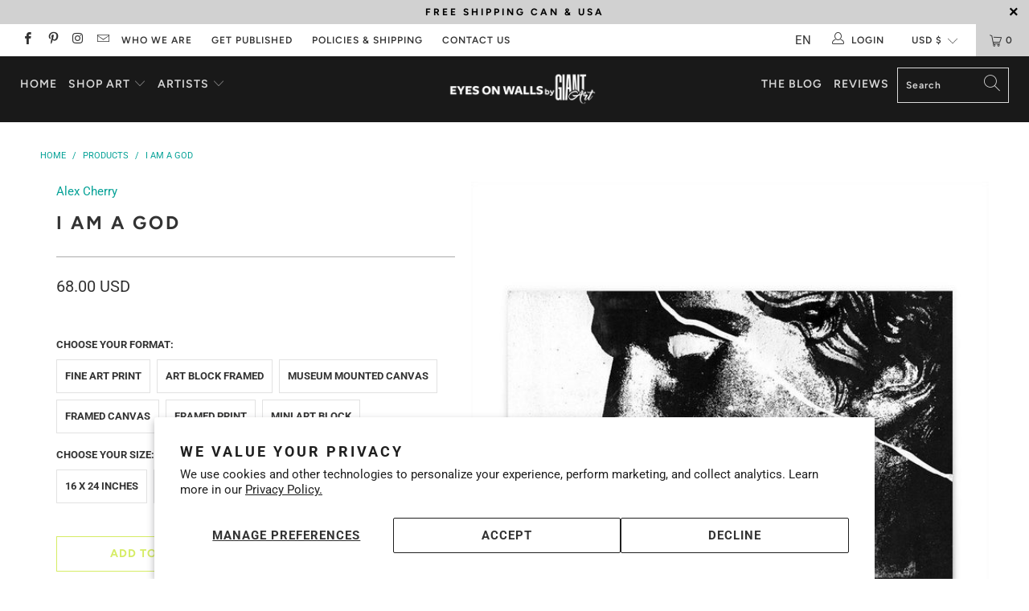

--- FILE ---
content_type: text/html; charset=utf-8
request_url: https://www.eyesonwalls.com/products/i-am-a-god
body_size: 42587
content:


 <!DOCTYPE html>
<html lang="en"> <head> <meta name="google-site-verification" content="tP1Frppau0etEgz7p0LpBG5XFT-Orr9eN1pQQkLZyEU" /> <!-- Facebook Pixel Code -->
<script>
!function(f,b,e,v,n,t,s)
{if(f.fbq)return;n=f.fbq=function(){n.callMethod?
n.callMethod.apply(n,arguments):n.queue.push(arguments)};
if(!f._fbq)f._fbq=n;n.push=n;n.loaded=!0;n.version='2.0';
n.queue=[];t=b.createElement(e);t.async=!0;
t.src=v;s=b.getElementsByTagName(e)[0];
s.parentNode.insertBefore(t,s)}(window, document,'script',
'https://connect.facebook.net/en_US/fbevents.js');
fbq('init', '245431244216558');
fbq('track', 'PageView');
</script>
<noscript><img height="1" width="1" style="display:none"
src="https://www.facebook.com/tr?id=245431244216558&ev=PageView&noscript=1"
/></noscript>
<!-- End Facebook Pixel Code --> <meta charset="utf-8"> <meta http-equiv="cleartype" content="on"> <meta name="robots" content="index,follow"> <!-- Mobile Specific Metas --> <meta name="HandheldFriendly" content="True"> <meta name="MobileOptimized" content="320"> <meta name="viewport" content="width=device-width,initial-scale=1"> <meta name="theme-color" content="#ffffff"> <meta name="google-site-verification" content="6S8gE_CC1nOXGMe68ngIwg3tnO7D2d_cNrh4V5SY0p4" />
	<meta name="google-site-verification" content="5xPQ8R3dbuRC3Iqaj_jZkC3onG-kJknYtjSXAgSxAb4" />
	<meta name="google-site-verification" content="m48cf2Mt8x0cm7vlTaSHGLVUw9nZjLTTYyxTXegRTWk" />
    
<meta name="facebook-domain-verification" content="0pst7qfapgmpoevmtmn9zl476j0wmd" /> <!-- yotpo -->  
<script type="text/javascript">
(function e(){var e=document.createElement("script");e.type="text/javascript",e.async=true,e.src="//staticw2.yotpo.com/raVEDjMK9JmyP9Uda2mw3tlAvUoS0i12btTwOLHo/widget.js";var t=document.getElementsByTagName("script")[0];t.parentNode.insertBefore(e,t)})();
</script> <!-- Global site tag (gtag.js) - Google AdWords: 1070867101 -->
<script async src="https://www.googletagmanager.com/gtag/js?id=AW-1070867101"></script>
<script>
  window.dataLayer = window.dataLayer || [];
  function gtag(){dataLayer.push(arguments);}
  gtag('js', new Date());

  gtag('config', 'AW-1070867101');
</script> <title>
      I Am a God by Alex Cherry - Eyes On Walls</title> <link rel="preconnect dns-prefetch" href="https://fonts.shopifycdn.com" /> <link rel="preconnect dns-prefetch" href="https://cdn.shopify.com" /> <link rel="preconnect dns-prefetch" href="https://v.shopify.com" /> <link rel="preconnect dns-prefetch" href="https://cdn.shopifycloud.com" /> <link rel="stylesheet" href="https://cdnjs.cloudflare.com/ajax/libs/fancybox/3.5.6/jquery.fancybox.css"> <!-- Stylesheets for Turbo 4.1.1 --> <link href="//www.eyesonwalls.com/cdn/shop/t/33/assets/custom.css?v=153063492957900101721654263056" rel="stylesheet" type="text/css" media="all" /> <link href="//www.eyesonwalls.com/cdn/shop/t/33/assets/styles.scss.css?v=111878229583865763541759259272" rel="stylesheet" type="text/css" media="all" /> <link href="//www.eyesonwalls.com/cdn/shop/t/33/assets/owl.carousel.min.css?v=70516089817612781961549910418" rel="stylesheet" type="text/css" media="all" /> <link href="//www.eyesonwalls.com/cdn/shop/t/33/assets/styles.scss.css?v=25&amp;v=111878229583865763541759259272" rel="stylesheet" type="text/css" media="all" /> <script>
      window.lazySizesConfig = window.lazySizesConfig || {};

      lazySizesConfig.expand = 300;
      lazySizesConfig.loadHidden = false;

      /*! lazysizes - v4.1.4 */
      !function(a,b){var c=b(a,a.document);a.lazySizes=c,"object"==typeof module&&module.exports&&(module.exports=c)}(window,function(a,b){"use strict";if(b.getElementsByClassName){var c,d,e=b.documentElement,f=a.Date,g=a.HTMLPictureElement,h="addEventListener",i="getAttribute",j=a[h],k=a.setTimeout,l=a.requestAnimationFrame||k,m=a.requestIdleCallback,n=/^picture$/i,o=["load","error","lazyincluded","_lazyloaded"],p={},q=Array.prototype.forEach,r=function(a,b){return p[b]||(p[b]=new RegExp("(\\s|^)"+b+"(\\s|$)")),p[b].test(a[i]("class")||"")&&p[b]},s=function(a,b){r(a,b)||a.setAttribute("class",(a[i]("class")||"").trim()+" "+b)},t=function(a,b){var c;(c=r(a,b))&&a.setAttribute("class",(a[i]("class")||"").replace(c," "))},u=function(a,b,c){var d=c?h:"removeEventListener";c&&u(a,b),o.forEach(function(c){a[d](c,b)})},v=function(a,d,e,f,g){var h=b.createEvent("Event");return e||(e={}),e.instance=c,h.initEvent(d,!f,!g),h.detail=e,a.dispatchEvent(h),h},w=function(b,c){var e;!g&&(e=a.picturefill||d.pf)?(c&&c.src&&!b[i]("srcset")&&b.setAttribute("srcset",c.src),e({reevaluate:!0,elements:[b]})):c&&c.src&&(b.src=c.src)},x=function(a,b){return(getComputedStyle(a,null)||{})[b]},y=function(a,b,c){for(c=c||a.offsetWidth;c<d.minSize&&b&&!a._lazysizesWidth;)c=b.offsetWidth,b=b.parentNode;return c},z=function(){var a,c,d=[],e=[],f=d,g=function(){var b=f;for(f=d.length?e:d,a=!0,c=!1;b.length;)b.shift()();a=!1},h=function(d,e){a&&!e?d.apply(this,arguments):(f.push(d),c||(c=!0,(b.hidden?k:l)(g)))};return h._lsFlush=g,h}(),A=function(a,b){return b?function(){z(a)}:function(){var b=this,c=arguments;z(function(){a.apply(b,c)})}},B=function(a){var b,c=0,e=d.throttleDelay,g=d.ricTimeout,h=function(){b=!1,c=f.now(),a()},i=m&&g>49?function(){m(h,{timeout:g}),g!==d.ricTimeout&&(g=d.ricTimeout)}:A(function(){k(h)},!0);return function(a){var d;(a=a===!0)&&(g=33),b||(b=!0,d=e-(f.now()-c),0>d&&(d=0),a||9>d?i():k(i,d))}},C=function(a){var b,c,d=99,e=function(){b=null,a()},g=function(){var a=f.now()-c;d>a?k(g,d-a):(m||e)(e)};return function(){c=f.now(),b||(b=k(g,d))}};!function(){var b,c={lazyClass:"lazyload",loadedClass:"lazyloaded",loadingClass:"lazyloading",preloadClass:"lazypreload",errorClass:"lazyerror",autosizesClass:"lazyautosizes",srcAttr:"data-src",srcsetAttr:"data-srcset",sizesAttr:"data-sizes",minSize:40,customMedia:{},init:!0,expFactor:1.5,hFac:.8,loadMode:2,loadHidden:!0,ricTimeout:0,throttleDelay:125};d=a.lazySizesConfig||a.lazysizesConfig||{};for(b in c)b in d||(d[b]=c[b]);a.lazySizesConfig=d,k(function(){d.init&&F()})}();var D=function(){var g,l,m,o,p,y,D,F,G,H,I,J,K,L,M=/^img$/i,N=/^iframe$/i,O="onscroll"in a&&!/(gle|ing)bot/.test(navigator.userAgent),P=0,Q=0,R=0,S=-1,T=function(a){R--,a&&a.target&&u(a.target,T),(!a||0>R||!a.target)&&(R=0)},U=function(a,c){var d,f=a,g="hidden"==x(b.body,"visibility")||"hidden"!=x(a.parentNode,"visibility")&&"hidden"!=x(a,"visibility");for(F-=c,I+=c,G-=c,H+=c;g&&(f=f.offsetParent)&&f!=b.body&&f!=e;)g=(x(f,"opacity")||1)>0,g&&"visible"!=x(f,"overflow")&&(d=f.getBoundingClientRect(),g=H>d.left&&G<d.right&&I>d.top-1&&F<d.bottom+1);return g},V=function(){var a,f,h,j,k,m,n,p,q,r=c.elements;if((o=d.loadMode)&&8>R&&(a=r.length)){f=0,S++,null==K&&("expand"in d||(d.expand=e.clientHeight>500&&e.clientWidth>500?500:370),J=d.expand,K=J*d.expFactor),K>Q&&1>R&&S>2&&o>2&&!b.hidden?(Q=K,S=0):Q=o>1&&S>1&&6>R?J:P;for(;a>f;f++)if(r[f]&&!r[f]._lazyRace)if(O)if((p=r[f][i]("data-expand"))&&(m=1*p)||(m=Q),q!==m&&(y=innerWidth+m*L,D=innerHeight+m,n=-1*m,q=m),h=r[f].getBoundingClientRect(),(I=h.bottom)>=n&&(F=h.top)<=D&&(H=h.right)>=n*L&&(G=h.left)<=y&&(I||H||G||F)&&(d.loadHidden||"hidden"!=x(r[f],"visibility"))&&(l&&3>R&&!p&&(3>o||4>S)||U(r[f],m))){if(ba(r[f]),k=!0,R>9)break}else!k&&l&&!j&&4>R&&4>S&&o>2&&(g[0]||d.preloadAfterLoad)&&(g[0]||!p&&(I||H||G||F||"auto"!=r[f][i](d.sizesAttr)))&&(j=g[0]||r[f]);else ba(r[f]);j&&!k&&ba(j)}},W=B(V),X=function(a){s(a.target,d.loadedClass),t(a.target,d.loadingClass),u(a.target,Z),v(a.target,"lazyloaded")},Y=A(X),Z=function(a){Y({target:a.target})},$=function(a,b){try{a.contentWindow.location.replace(b)}catch(c){a.src=b}},_=function(a){var b,c=a[i](d.srcsetAttr);(b=d.customMedia[a[i]("data-media")||a[i]("media")])&&a.setAttribute("media",b),c&&a.setAttribute("srcset",c)},aa=A(function(a,b,c,e,f){var g,h,j,l,o,p;(o=v(a,"lazybeforeunveil",b)).defaultPrevented||(e&&(c?s(a,d.autosizesClass):a.setAttribute("sizes",e)),h=a[i](d.srcsetAttr),g=a[i](d.srcAttr),f&&(j=a.parentNode,l=j&&n.test(j.nodeName||"")),p=b.firesLoad||"src"in a&&(h||g||l),o={target:a},p&&(u(a,T,!0),clearTimeout(m),m=k(T,2500),s(a,d.loadingClass),u(a,Z,!0)),l&&q.call(j.getElementsByTagName("source"),_),h?a.setAttribute("srcset",h):g&&!l&&(N.test(a.nodeName)?$(a,g):a.src=g),f&&(h||l)&&w(a,{src:g})),a._lazyRace&&delete a._lazyRace,t(a,d.lazyClass),z(function(){(!p||a.complete&&a.naturalWidth>1)&&(p?T(o):R--,X(o))},!0)}),ba=function(a){var b,c=M.test(a.nodeName),e=c&&(a[i](d.sizesAttr)||a[i]("sizes")),f="auto"==e;(!f&&l||!c||!a[i]("src")&&!a.srcset||a.complete||r(a,d.errorClass)||!r(a,d.lazyClass))&&(b=v(a,"lazyunveilread").detail,f&&E.updateElem(a,!0,a.offsetWidth),a._lazyRace=!0,R++,aa(a,b,f,e,c))},ca=function(){if(!l){if(f.now()-p<999)return void k(ca,999);var a=C(function(){d.loadMode=3,W()});l=!0,d.loadMode=3,W(),j("scroll",function(){3==d.loadMode&&(d.loadMode=2),a()},!0)}};return{_:function(){p=f.now(),c.elements=b.getElementsByClassName(d.lazyClass),g=b.getElementsByClassName(d.lazyClass+" "+d.preloadClass),L=d.hFac,j("scroll",W,!0),j("resize",W,!0),a.MutationObserver?new MutationObserver(W).observe(e,{childList:!0,subtree:!0,attributes:!0}):(e[h]("DOMNodeInserted",W,!0),e[h]("DOMAttrModified",W,!0),setInterval(W,999)),j("hashchange",W,!0),["focus","mouseover","click","load","transitionend","animationend","webkitAnimationEnd"].forEach(function(a){b[h](a,W,!0)}),/d$|^c/.test(b.readyState)?ca():(j("load",ca),b[h]("DOMContentLoaded",W),k(ca,2e4)),c.elements.length?(V(),z._lsFlush()):W()},checkElems:W,unveil:ba}}(),E=function(){var a,c=A(function(a,b,c,d){var e,f,g;if(a._lazysizesWidth=d,d+="px",a.setAttribute("sizes",d),n.test(b.nodeName||""))for(e=b.getElementsByTagName("source"),f=0,g=e.length;g>f;f++)e[f].setAttribute("sizes",d);c.detail.dataAttr||w(a,c.detail)}),e=function(a,b,d){var e,f=a.parentNode;f&&(d=y(a,f,d),e=v(a,"lazybeforesizes",{width:d,dataAttr:!!b}),e.defaultPrevented||(d=e.detail.width,d&&d!==a._lazysizesWidth&&c(a,f,e,d)))},f=function(){var b,c=a.length;if(c)for(b=0;c>b;b++)e(a[b])},g=C(f);return{_:function(){a=b.getElementsByClassName(d.autosizesClass),j("resize",g)},checkElems:g,updateElem:e}}(),F=function(){F.i||(F.i=!0,E._(),D._())};return c={cfg:d,autoSizer:E,loader:D,init:F,uP:w,aC:s,rC:t,hC:r,fire:v,gW:y,rAF:z}}});

      /*! lazysizes - v4.1.4 */
      !function(a,b){var c=function(){b(a.lazySizes),a.removeEventListener("lazyunveilread",c,!0)};b=b.bind(null,a,a.document),"object"==typeof module&&module.exports?b(require("lazysizes")):a.lazySizes?c():a.addEventListener("lazyunveilread",c,!0)}(window,function(a,b,c){"use strict";function d(){this.ratioElems=b.getElementsByClassName("lazyaspectratio"),this._setupEvents(),this.processImages()}if(a.addEventListener){var e,f,g,h=Array.prototype.forEach,i=/^picture$/i,j="data-aspectratio",k="img["+j+"]",l=function(b){return a.matchMedia?(l=function(a){return!a||(matchMedia(a)||{}).matches})(b):a.Modernizr&&Modernizr.mq?!b||Modernizr.mq(b):!b},m=c.aC,n=c.rC,o=c.cfg;d.prototype={_setupEvents:function(){var a=this,c=function(b){b.naturalWidth<36?a.addAspectRatio(b,!0):a.removeAspectRatio(b,!0)},d=function(){a.processImages()};b.addEventListener("load",function(a){a.target.getAttribute&&a.target.getAttribute(j)&&c(a.target)},!0),addEventListener("resize",function(){var b,d=function(){h.call(a.ratioElems,c)};return function(){clearTimeout(b),b=setTimeout(d,99)}}()),b.addEventListener("DOMContentLoaded",d),addEventListener("load",d)},processImages:function(a){var c,d;a||(a=b),c="length"in a&&!a.nodeName?a:a.querySelectorAll(k);for(d=0;d<c.length;d++)c[d].naturalWidth>36?this.removeAspectRatio(c[d]):this.addAspectRatio(c[d])},getSelectedRatio:function(a){var b,c,d,e,f,g=a.parentNode;if(g&&i.test(g.nodeName||""))for(d=g.getElementsByTagName("source"),b=0,c=d.length;c>b;b++)if(e=d[b].getAttribute("data-media")||d[b].getAttribute("media"),o.customMedia[e]&&(e=o.customMedia[e]),l(e)){f=d[b].getAttribute(j);break}return f||a.getAttribute(j)||""},parseRatio:function(){var a=/^\s*([+\d\.]+)(\s*[\/x]\s*([+\d\.]+))?\s*$/,b={};return function(c){var d;return!b[c]&&(d=c.match(a))&&(d[3]?b[c]=d[1]/d[3]:b[c]=1*d[1]),b[c]}}(),addAspectRatio:function(b,c){var d,e=b.offsetWidth,f=b.offsetHeight;return c||m(b,"lazyaspectratio"),36>e&&0>=f?void((e||f&&a.console)&&console.log("Define width or height of image, so we can calculate the other dimension")):(d=this.getSelectedRatio(b),d=this.parseRatio(d),void(d&&(e?b.style.height=e/d+"px":b.style.width=f*d+"px")))},removeAspectRatio:function(a){n(a,"lazyaspectratio"),a.style.height="",a.style.width="",a.removeAttribute(j)}},f=function(){g=a.jQuery||a.Zepto||a.shoestring||a.$,g&&g.fn&&!g.fn.imageRatio&&g.fn.filter&&g.fn.add&&g.fn.find?g.fn.imageRatio=function(){return e.processImages(this.find(k).add(this.filter(k))),this}:g=!1},f(),setTimeout(f),e=new d,a.imageRatio=e,"object"==typeof module&&module.exports?module.exports=e:"function"==typeof define&&define.amd&&define(e)}});

        /*! lazysizes - v4.1.5 */
        !function(a,b){var c=function(){b(a.lazySizes),a.removeEventListener("lazyunveilread",c,!0)};b=b.bind(null,a,a.document),"object"==typeof module&&module.exports?b(require("lazysizes")):a.lazySizes?c():a.addEventListener("lazyunveilread",c,!0)}(window,function(a,b,c){"use strict";if(a.addEventListener){var d=/\s+/g,e=/\s*\|\s+|\s+\|\s*/g,f=/^(.+?)(?:\s+\[\s*(.+?)\s*\])(?:\s+\[\s*(.+?)\s*\])?$/,g=/^\s*\(*\s*type\s*:\s*(.+?)\s*\)*\s*$/,h=/\(|\)|'/,i={contain:1,cover:1},j=function(a){var b=c.gW(a,a.parentNode);return(!a._lazysizesWidth||b>a._lazysizesWidth)&&(a._lazysizesWidth=b),a._lazysizesWidth},k=function(a){var b;return b=(getComputedStyle(a)||{getPropertyValue:function(){}}).getPropertyValue("background-size"),!i[b]&&i[a.style.backgroundSize]&&(b=a.style.backgroundSize),b},l=function(a,b){if(b){var c=b.match(g);c&&c[1]?a.setAttribute("type",c[1]):a.setAttribute("media",lazySizesConfig.customMedia[b]||b)}},m=function(a,c,g){var h=b.createElement("picture"),i=c.getAttribute(lazySizesConfig.sizesAttr),j=c.getAttribute("data-ratio"),k=c.getAttribute("data-optimumx");c._lazybgset&&c._lazybgset.parentNode==c&&c.removeChild(c._lazybgset),Object.defineProperty(g,"_lazybgset",{value:c,writable:!0}),Object.defineProperty(c,"_lazybgset",{value:h,writable:!0}),a=a.replace(d," ").split(e),h.style.display="none",g.className=lazySizesConfig.lazyClass,1!=a.length||i||(i="auto"),a.forEach(function(a){var c,d=b.createElement("source");i&&"auto"!=i&&d.setAttribute("sizes",i),(c=a.match(f))?(d.setAttribute(lazySizesConfig.srcsetAttr,c[1]),l(d,c[2]),l(d,c[3])):d.setAttribute(lazySizesConfig.srcsetAttr,a),h.appendChild(d)}),i&&(g.setAttribute(lazySizesConfig.sizesAttr,i),c.removeAttribute(lazySizesConfig.sizesAttr),c.removeAttribute("sizes")),k&&g.setAttribute("data-optimumx",k),j&&g.setAttribute("data-ratio",j),h.appendChild(g),c.appendChild(h)},n=function(a){if(a.target._lazybgset){var b=a.target,d=b._lazybgset,e=b.currentSrc||b.src;if(e){var f=c.fire(d,"bgsetproxy",{src:e,useSrc:h.test(e)?JSON.stringify(e):e});f.defaultPrevented||(d.style.backgroundImage="url("+f.detail.useSrc+")")}b._lazybgsetLoading&&(c.fire(d,"_lazyloaded",{},!1,!0),delete b._lazybgsetLoading)}};addEventListener("lazybeforeunveil",function(a){var d,e,f;!a.defaultPrevented&&(d=a.target.getAttribute("data-bgset"))&&(f=a.target,e=b.createElement("img"),e.alt="",e._lazybgsetLoading=!0,a.detail.firesLoad=!0,m(d,f,e),setTimeout(function(){c.loader.unveil(e),c.rAF(function(){c.fire(e,"_lazyloaded",{},!0,!0),e.complete&&n({target:e})})}))}),b.addEventListener("load",n,!0),a.addEventListener("lazybeforesizes",function(a){if(a.detail.instance==c&&a.target._lazybgset&&a.detail.dataAttr){var b=a.target._lazybgset,d=k(b);i[d]&&(a.target._lazysizesParentFit=d,c.rAF(function(){a.target.setAttribute("data-parent-fit",d),a.target._lazysizesParentFit&&delete a.target._lazysizesParentFit}))}},!0),b.documentElement.addEventListener("lazybeforesizes",function(a){!a.defaultPrevented&&a.target._lazybgset&&a.detail.instance==c&&(a.detail.width=j(a.target._lazybgset))})}});</script> <meta name="description" content="I Am a God Fine Art Print by Alex Cherry. Authentic giclee print artwork on paper or canvas. Wall Art purchases directly support the artist." /> <link rel="shortcut icon" type="image/x-icon" href="//www.eyesonwalls.com/cdn/shop/files/EOW_Alberto-02_7a97a291-12b6-4d0f-83b8-1268aee94c46_180x180.png?v=1614296033"> <link rel="apple-touch-icon" href="//www.eyesonwalls.com/cdn/shop/files/EOW_Alberto-02_7a97a291-12b6-4d0f-83b8-1268aee94c46_180x180.png?v=1614296033"/> <link rel="apple-touch-icon" sizes="57x57" href="//www.eyesonwalls.com/cdn/shop/files/EOW_Alberto-02_7a97a291-12b6-4d0f-83b8-1268aee94c46_57x57.png?v=1614296033"/> <link rel="apple-touch-icon" sizes="60x60" href="//www.eyesonwalls.com/cdn/shop/files/EOW_Alberto-02_7a97a291-12b6-4d0f-83b8-1268aee94c46_60x60.png?v=1614296033"/> <link rel="apple-touch-icon" sizes="72x72" href="//www.eyesonwalls.com/cdn/shop/files/EOW_Alberto-02_7a97a291-12b6-4d0f-83b8-1268aee94c46_72x72.png?v=1614296033"/> <link rel="apple-touch-icon" sizes="76x76" href="//www.eyesonwalls.com/cdn/shop/files/EOW_Alberto-02_7a97a291-12b6-4d0f-83b8-1268aee94c46_76x76.png?v=1614296033"/> <link rel="apple-touch-icon" sizes="114x114" href="//www.eyesonwalls.com/cdn/shop/files/EOW_Alberto-02_7a97a291-12b6-4d0f-83b8-1268aee94c46_114x114.png?v=1614296033"/> <link rel="apple-touch-icon" sizes="180x180" href="//www.eyesonwalls.com/cdn/shop/files/EOW_Alberto-02_7a97a291-12b6-4d0f-83b8-1268aee94c46_180x180.png?v=1614296033"/> <link rel="apple-touch-icon" sizes="228x228" href="//www.eyesonwalls.com/cdn/shop/files/EOW_Alberto-02_7a97a291-12b6-4d0f-83b8-1268aee94c46_228x228.png?v=1614296033"/> <link rel="canonical" href="https://www.eyesonwalls.com/products/i-am-a-god" /> <script>window.performance && window.performance.mark && window.performance.mark('shopify.content_for_header.start');</script><meta id="shopify-digital-wallet" name="shopify-digital-wallet" content="/321212/digital_wallets/dialog">
<meta name="shopify-checkout-api-token" content="c6ef2f6d12a23e06327db963d5f9783b">
<meta id="in-context-paypal-metadata" data-shop-id="321212" data-venmo-supported="false" data-environment="production" data-locale="en_US" data-paypal-v4="true" data-currency="USD">
<link rel="alternate" type="application/json+oembed" href="https://www.eyesonwalls.com/products/i-am-a-god.oembed">
<script async="async" src="/checkouts/internal/preloads.js?locale=en-US"></script>
<link rel="preconnect" href="https://shop.app" crossorigin="anonymous">
<script async="async" src="https://shop.app/checkouts/internal/preloads.js?locale=en-US&shop_id=321212" crossorigin="anonymous"></script>
<script id="apple-pay-shop-capabilities" type="application/json">{"shopId":321212,"countryCode":"CA","currencyCode":"USD","merchantCapabilities":["supports3DS"],"merchantId":"gid:\/\/shopify\/Shop\/321212","merchantName":"Eyes On Walls","requiredBillingContactFields":["postalAddress","email"],"requiredShippingContactFields":["postalAddress","email"],"shippingType":"shipping","supportedNetworks":["visa","masterCard","amex","discover","jcb"],"total":{"type":"pending","label":"Eyes On Walls","amount":"1.00"},"shopifyPaymentsEnabled":true,"supportsSubscriptions":true}</script>
<script id="shopify-features" type="application/json">{"accessToken":"c6ef2f6d12a23e06327db963d5f9783b","betas":["rich-media-storefront-analytics"],"domain":"www.eyesonwalls.com","predictiveSearch":true,"shopId":321212,"locale":"en"}</script>
<script>var Shopify = Shopify || {};
Shopify.shop = "eyesonwalls.myshopify.com";
Shopify.locale = "en";
Shopify.currency = {"active":"USD","rate":"1.0"};
Shopify.country = "US";
Shopify.theme = {"name":"EOW_Turbo_Portland_11-02-2019","id":43295047777,"schema_name":"Turbo","schema_version":"4.1.1","theme_store_id":null,"role":"main"};
Shopify.theme.handle = "null";
Shopify.theme.style = {"id":null,"handle":null};
Shopify.cdnHost = "www.eyesonwalls.com/cdn";
Shopify.routes = Shopify.routes || {};
Shopify.routes.root = "/";</script>
<script type="module">!function(o){(o.Shopify=o.Shopify||{}).modules=!0}(window);</script>
<script>!function(o){function n(){var o=[];function n(){o.push(Array.prototype.slice.apply(arguments))}return n.q=o,n}var t=o.Shopify=o.Shopify||{};t.loadFeatures=n(),t.autoloadFeatures=n()}(window);</script>
<script>
  window.ShopifyPay = window.ShopifyPay || {};
  window.ShopifyPay.apiHost = "shop.app\/pay";
  window.ShopifyPay.redirectState = null;
</script>
<script id="shop-js-analytics" type="application/json">{"pageType":"product"}</script>
<script defer="defer" async type="module" src="//www.eyesonwalls.com/cdn/shopifycloud/shop-js/modules/v2/client.init-shop-cart-sync_C5BV16lS.en.esm.js"></script>
<script defer="defer" async type="module" src="//www.eyesonwalls.com/cdn/shopifycloud/shop-js/modules/v2/chunk.common_CygWptCX.esm.js"></script>
<script type="module">
  await import("//www.eyesonwalls.com/cdn/shopifycloud/shop-js/modules/v2/client.init-shop-cart-sync_C5BV16lS.en.esm.js");
await import("//www.eyesonwalls.com/cdn/shopifycloud/shop-js/modules/v2/chunk.common_CygWptCX.esm.js");

  window.Shopify.SignInWithShop?.initShopCartSync?.({"fedCMEnabled":true,"windoidEnabled":true});

</script>
<script>
  window.Shopify = window.Shopify || {};
  if (!window.Shopify.featureAssets) window.Shopify.featureAssets = {};
  window.Shopify.featureAssets['shop-js'] = {"shop-cart-sync":["modules/v2/client.shop-cart-sync_ZFArdW7E.en.esm.js","modules/v2/chunk.common_CygWptCX.esm.js"],"init-fed-cm":["modules/v2/client.init-fed-cm_CmiC4vf6.en.esm.js","modules/v2/chunk.common_CygWptCX.esm.js"],"shop-button":["modules/v2/client.shop-button_tlx5R9nI.en.esm.js","modules/v2/chunk.common_CygWptCX.esm.js"],"shop-cash-offers":["modules/v2/client.shop-cash-offers_DOA2yAJr.en.esm.js","modules/v2/chunk.common_CygWptCX.esm.js","modules/v2/chunk.modal_D71HUcav.esm.js"],"init-windoid":["modules/v2/client.init-windoid_sURxWdc1.en.esm.js","modules/v2/chunk.common_CygWptCX.esm.js"],"shop-toast-manager":["modules/v2/client.shop-toast-manager_ClPi3nE9.en.esm.js","modules/v2/chunk.common_CygWptCX.esm.js"],"init-shop-email-lookup-coordinator":["modules/v2/client.init-shop-email-lookup-coordinator_B8hsDcYM.en.esm.js","modules/v2/chunk.common_CygWptCX.esm.js"],"init-shop-cart-sync":["modules/v2/client.init-shop-cart-sync_C5BV16lS.en.esm.js","modules/v2/chunk.common_CygWptCX.esm.js"],"avatar":["modules/v2/client.avatar_BTnouDA3.en.esm.js"],"pay-button":["modules/v2/client.pay-button_FdsNuTd3.en.esm.js","modules/v2/chunk.common_CygWptCX.esm.js"],"init-customer-accounts":["modules/v2/client.init-customer-accounts_DxDtT_ad.en.esm.js","modules/v2/client.shop-login-button_C5VAVYt1.en.esm.js","modules/v2/chunk.common_CygWptCX.esm.js","modules/v2/chunk.modal_D71HUcav.esm.js"],"init-shop-for-new-customer-accounts":["modules/v2/client.init-shop-for-new-customer-accounts_ChsxoAhi.en.esm.js","modules/v2/client.shop-login-button_C5VAVYt1.en.esm.js","modules/v2/chunk.common_CygWptCX.esm.js","modules/v2/chunk.modal_D71HUcav.esm.js"],"shop-login-button":["modules/v2/client.shop-login-button_C5VAVYt1.en.esm.js","modules/v2/chunk.common_CygWptCX.esm.js","modules/v2/chunk.modal_D71HUcav.esm.js"],"init-customer-accounts-sign-up":["modules/v2/client.init-customer-accounts-sign-up_CPSyQ0Tj.en.esm.js","modules/v2/client.shop-login-button_C5VAVYt1.en.esm.js","modules/v2/chunk.common_CygWptCX.esm.js","modules/v2/chunk.modal_D71HUcav.esm.js"],"shop-follow-button":["modules/v2/client.shop-follow-button_Cva4Ekp9.en.esm.js","modules/v2/chunk.common_CygWptCX.esm.js","modules/v2/chunk.modal_D71HUcav.esm.js"],"checkout-modal":["modules/v2/client.checkout-modal_BPM8l0SH.en.esm.js","modules/v2/chunk.common_CygWptCX.esm.js","modules/v2/chunk.modal_D71HUcav.esm.js"],"lead-capture":["modules/v2/client.lead-capture_Bi8yE_yS.en.esm.js","modules/v2/chunk.common_CygWptCX.esm.js","modules/v2/chunk.modal_D71HUcav.esm.js"],"shop-login":["modules/v2/client.shop-login_D6lNrXab.en.esm.js","modules/v2/chunk.common_CygWptCX.esm.js","modules/v2/chunk.modal_D71HUcav.esm.js"],"payment-terms":["modules/v2/client.payment-terms_CZxnsJam.en.esm.js","modules/v2/chunk.common_CygWptCX.esm.js","modules/v2/chunk.modal_D71HUcav.esm.js"]};
</script>
<script>(function() {
  var isLoaded = false;
  function asyncLoad() {
    if (isLoaded) return;
    isLoaded = true;
    var urls = ["https:\/\/scripttags.justuno.com\/shopify_justuno_321212_e1844f00-41c8-11e9-a9e5-7b737181a28c.js?shop=eyesonwalls.myshopify.com","https:\/\/cdn.weglot.com\/weglot_script_tag.js?shop=eyesonwalls.myshopify.com","\/\/cdn.shopify.com\/proxy\/12ddc1c4330f4eeb60c9457694f3d156b076ea35f5fd0072e67129ce7bf34b4a\/bingshoppingtool-t2app-prod.trafficmanager.net\/api\/ShopifyMT\/v1\/uet\/tracking_script?shop=eyesonwalls.myshopify.com\u0026sp-cache-control=cHVibGljLCBtYXgtYWdlPTkwMA"];
    for (var i = 0; i <urls.length; i++) {
      var s = document.createElement('script');
      s.type = 'text/javascript';
      s.async = true;
      s.src = urls[i];
      var x = document.getElementsByTagName('script')[0];
      x.parentNode.insertBefore(s, x);
    }
  };
  if(window.attachEvent) {
    window.attachEvent('onload', asyncLoad);
  } else {
    window.addEventListener('load', asyncLoad, false);
  }
})();</script>
<script id="__st">var __st={"a":321212,"offset":-18000,"reqid":"04104d0d-4f42-4ef6-994b-9c89e9754491-1768723789","pageurl":"www.eyesonwalls.com\/products\/i-am-a-god","u":"3135f0d3f2c0","p":"product","rtyp":"product","rid":176921185};</script>
<script>window.ShopifyPaypalV4VisibilityTracking = true;</script>
<script id="captcha-bootstrap">!function(){'use strict';const t='contact',e='account',n='new_comment',o=[[t,t],['blogs',n],['comments',n],[t,'customer']],c=[[e,'customer_login'],[e,'guest_login'],[e,'recover_customer_password'],[e,'create_customer']],r=t=>t.map((([t,e])=>`form[action*='/${t}']:not([data-nocaptcha='true']) input[name='form_type'][value='${e}']`)).join(','),a=t=>()=>t?[...document.querySelectorAll(t)].map((t=>t.form)):[];function s(){const t=[...o],e=r(t);return a(e)}const i='password',u='form_key',d=['recaptcha-v3-token','g-recaptcha-response','h-captcha-response',i],f=()=>{try{return window.sessionStorage}catch{return}},m='__shopify_v',_=t=>t.elements[u];function p(t,e,n=!1){try{const o=window.sessionStorage,c=JSON.parse(o.getItem(e)),{data:r}=function(t){const{data:e,action:n}=t;return t[m]||n?{data:e,action:n}:{data:t,action:n}}(c);for(const[e,n]of Object.entries(r))t.elements[e]&&(t.elements[e].value=n);n&&o.removeItem(e)}catch(o){console.error('form repopulation failed',{error:o})}}const l='form_type',E='cptcha';function T(t){t.dataset[E]=!0}const w=window,h=w.document,L='Shopify',v='ce_forms',y='captcha';let A=!1;((t,e)=>{const n=(g='f06e6c50-85a8-45c8-87d0-21a2b65856fe',I='https://cdn.shopify.com/shopifycloud/storefront-forms-hcaptcha/ce_storefront_forms_captcha_hcaptcha.v1.5.2.iife.js',D={infoText:'Protected by hCaptcha',privacyText:'Privacy',termsText:'Terms'},(t,e,n)=>{const o=w[L][v],c=o.bindForm;if(c)return c(t,g,e,D).then(n);var r;o.q.push([[t,g,e,D],n]),r=I,A||(h.body.append(Object.assign(h.createElement('script'),{id:'captcha-provider',async:!0,src:r})),A=!0)});var g,I,D;w[L]=w[L]||{},w[L][v]=w[L][v]||{},w[L][v].q=[],w[L][y]=w[L][y]||{},w[L][y].protect=function(t,e){n(t,void 0,e),T(t)},Object.freeze(w[L][y]),function(t,e,n,w,h,L){const[v,y,A,g]=function(t,e,n){const i=e?o:[],u=t?c:[],d=[...i,...u],f=r(d),m=r(i),_=r(d.filter((([t,e])=>n.includes(e))));return[a(f),a(m),a(_),s()]}(w,h,L),I=t=>{const e=t.target;return e instanceof HTMLFormElement?e:e&&e.form},D=t=>v().includes(t);t.addEventListener('submit',(t=>{const e=I(t);if(!e)return;const n=D(e)&&!e.dataset.hcaptchaBound&&!e.dataset.recaptchaBound,o=_(e),c=g().includes(e)&&(!o||!o.value);(n||c)&&t.preventDefault(),c&&!n&&(function(t){try{if(!f())return;!function(t){const e=f();if(!e)return;const n=_(t);if(!n)return;const o=n.value;o&&e.removeItem(o)}(t);const e=Array.from(Array(32),(()=>Math.random().toString(36)[2])).join('');!function(t,e){_(t)||t.append(Object.assign(document.createElement('input'),{type:'hidden',name:u})),t.elements[u].value=e}(t,e),function(t,e){const n=f();if(!n)return;const o=[...t.querySelectorAll(`input[type='${i}']`)].map((({name:t})=>t)),c=[...d,...o],r={};for(const[a,s]of new FormData(t).entries())c.includes(a)||(r[a]=s);n.setItem(e,JSON.stringify({[m]:1,action:t.action,data:r}))}(t,e)}catch(e){console.error('failed to persist form',e)}}(e),e.submit())}));const S=(t,e)=>{t&&!t.dataset[E]&&(n(t,e.some((e=>e===t))),T(t))};for(const o of['focusin','change'])t.addEventListener(o,(t=>{const e=I(t);D(e)&&S(e,y())}));const B=e.get('form_key'),M=e.get(l),P=B&&M;t.addEventListener('DOMContentLoaded',(()=>{const t=y();if(P)for(const e of t)e.elements[l].value===M&&p(e,B);[...new Set([...A(),...v().filter((t=>'true'===t.dataset.shopifyCaptcha))])].forEach((e=>S(e,t)))}))}(h,new URLSearchParams(w.location.search),n,t,e,['guest_login'])})(!0,!0)}();</script>
<script integrity="sha256-4kQ18oKyAcykRKYeNunJcIwy7WH5gtpwJnB7kiuLZ1E=" data-source-attribution="shopify.loadfeatures" defer="defer" src="//www.eyesonwalls.com/cdn/shopifycloud/storefront/assets/storefront/load_feature-a0a9edcb.js" crossorigin="anonymous"></script>
<script crossorigin="anonymous" defer="defer" src="//www.eyesonwalls.com/cdn/shopifycloud/storefront/assets/shopify_pay/storefront-65b4c6d7.js?v=20250812"></script>
<script data-source-attribution="shopify.dynamic_checkout.dynamic.init">var Shopify=Shopify||{};Shopify.PaymentButton=Shopify.PaymentButton||{isStorefrontPortableWallets:!0,init:function(){window.Shopify.PaymentButton.init=function(){};var t=document.createElement("script");t.src="https://www.eyesonwalls.com/cdn/shopifycloud/portable-wallets/latest/portable-wallets.en.js",t.type="module",document.head.appendChild(t)}};
</script>
<script data-source-attribution="shopify.dynamic_checkout.buyer_consent">
  function portableWalletsHideBuyerConsent(e){var t=document.getElementById("shopify-buyer-consent"),n=document.getElementById("shopify-subscription-policy-button");t&&n&&(t.classList.add("hidden"),t.setAttribute("aria-hidden","true"),n.removeEventListener("click",e))}function portableWalletsShowBuyerConsent(e){var t=document.getElementById("shopify-buyer-consent"),n=document.getElementById("shopify-subscription-policy-button");t&&n&&(t.classList.remove("hidden"),t.removeAttribute("aria-hidden"),n.addEventListener("click",e))}window.Shopify?.PaymentButton&&(window.Shopify.PaymentButton.hideBuyerConsent=portableWalletsHideBuyerConsent,window.Shopify.PaymentButton.showBuyerConsent=portableWalletsShowBuyerConsent);
</script>
<script>
  function portableWalletsCleanup(e){e&&e.src&&console.error("Failed to load portable wallets script "+e.src);var t=document.querySelectorAll("shopify-accelerated-checkout .shopify-payment-button__skeleton, shopify-accelerated-checkout-cart .wallet-cart-button__skeleton"),e=document.getElementById("shopify-buyer-consent");for(let e=0;e<t.length;e++)t[e].remove();e&&e.remove()}function portableWalletsNotLoadedAsModule(e){e instanceof ErrorEvent&&"string"==typeof e.message&&e.message.includes("import.meta")&&"string"==typeof e.filename&&e.filename.includes("portable-wallets")&&(window.removeEventListener("error",portableWalletsNotLoadedAsModule),window.Shopify.PaymentButton.failedToLoad=e,"loading"===document.readyState?document.addEventListener("DOMContentLoaded",window.Shopify.PaymentButton.init):window.Shopify.PaymentButton.init())}window.addEventListener("error",portableWalletsNotLoadedAsModule);
</script>

<script type="module" src="https://www.eyesonwalls.com/cdn/shopifycloud/portable-wallets/latest/portable-wallets.en.js" onError="portableWalletsCleanup(this)" crossorigin="anonymous"></script>
<script nomodule>
  document.addEventListener("DOMContentLoaded", portableWalletsCleanup);
</script>

<script id='scb4127' type='text/javascript' async='' src='https://www.eyesonwalls.com/cdn/shopifycloud/privacy-banner/storefront-banner.js'></script><link id="shopify-accelerated-checkout-styles" rel="stylesheet" media="screen" href="https://www.eyesonwalls.com/cdn/shopifycloud/portable-wallets/latest/accelerated-checkout-backwards-compat.css" crossorigin="anonymous">
<style id="shopify-accelerated-checkout-cart">
        #shopify-buyer-consent {
  margin-top: 1em;
  display: inline-block;
  width: 100%;
}

#shopify-buyer-consent.hidden {
  display: none;
}

#shopify-subscription-policy-button {
  background: none;
  border: none;
  padding: 0;
  text-decoration: underline;
  font-size: inherit;
  cursor: pointer;
}

#shopify-subscription-policy-button::before {
  box-shadow: none;
}

      </style>

<script>window.performance && window.performance.mark && window.performance.mark('shopify.content_for_header.end');</script>

    

<meta name="author" content="Eyes On Walls">
<meta property="og:url" content="https://www.eyesonwalls.com/products/i-am-a-god">
<meta property="og:site_name" content="Eyes On Walls"> <meta property="og:type" content="product"> <meta property="og:title" content="I Am a God"> <meta property="og:image" content="https://www.eyesonwalls.com/cdn/shop/products/CHE181_Main_600x.jpg?v=1553708491"> <meta property="og:image:secure_url" content="https://www.eyesonwalls.com/cdn/shop/products/CHE181_Main_600x.jpg?v=1553708491"> <meta property="og:image" content="https://www.eyesonwalls.com/cdn/shop/products/CHE181_6_600x.jpg?v=1553708491"> <meta property="og:image:secure_url" content="https://www.eyesonwalls.com/cdn/shop/products/CHE181_6_600x.jpg?v=1553708491"> <meta property="og:image" content="https://www.eyesonwalls.com/cdn/shop/products/Fine_Art_Print_Formats_4cf685f1-61d8-474d-9bbe-01e2e204e366_600x.jpg?v=1553708491"> <meta property="og:image:secure_url" content="https://www.eyesonwalls.com/cdn/shop/products/Fine_Art_Print_Formats_4cf685f1-61d8-474d-9bbe-01e2e204e366_600x.jpg?v=1553708491"> <meta property="og:price:amount" content="55.00"> <meta property="og:price:currency" content="USD"> <meta property="og:description" content="I Am a God Fine Art Print by Alex Cherry. Authentic giclee print artwork on paper or canvas. Wall Art purchases directly support the artist.">




<meta name="twitter:card" content="summary"> <meta name="twitter:title" content="I Am a God"> <meta name="twitter:description" content="This giclee print offers beautiful color accuracy on a high-quality paper or canvas according to your specification of size and format above. Giclee (French for to spray) is a printing process where millions of ink droplets are sprayed onto the surface of the paper creating stunningly accurate and vivid color reproduction.Your purchase directly supports the artist who created it.We guarantee you will love your new art. If you&#39;re not happy for any reason, contact us and we will make it right."> <meta name="twitter:image" content="https://www.eyesonwalls.com/cdn/shop/products/CHE181_Main_240x.jpg?v=1553708491"> <meta name="twitter:image:width" content="240"> <meta name="twitter:image:height" content="240">

    
    
<link rel="alternate" hreflang="en" href="https://www.eyesonwalls.com/products/i-am-a-god">
<link rel="alternate" hreflang="fr" href="https://fr.eyesonwalls.com/products/i-am-a-god">
<script type="text/javascript" src="https://cdn.weglot.com/weglot.min.js"></script>
<script>
    Weglot.initialize({
        api_key: 'wg_b922b68ddf1eca595c658dc55512d5429'
    });
</script>
<link rel="alternate" hreflang="en" href="https://www.eyesonwalls.com/products/i-am-a-god">

<link rel="alternate" hreflang="fr" href="https://fr.eyesonwalls.com/products/i-am-a-god">



<!--Start Weglot Script-->
<script src="https://cdn.weglot.com/weglot.min.js"></script>
<script id="has-script-tags">Weglot.initialize({ api_key:"wg_b922b68ddf1eca595c658dc55512d5429" });</script>
<!--End Weglot Script-->

<!-- BEGIN app block: shopify://apps/klaviyo-email-marketing-sms/blocks/klaviyo-onsite-embed/2632fe16-c075-4321-a88b-50b567f42507 -->












  <script async src="https://static.klaviyo.com/onsite/js/L93kaj/klaviyo.js?company_id=L93kaj"></script>
  <script>!function(){if(!window.klaviyo){window._klOnsite=window._klOnsite||[];try{window.klaviyo=new Proxy({},{get:function(n,i){return"push"===i?function(){var n;(n=window._klOnsite).push.apply(n,arguments)}:function(){for(var n=arguments.length,o=new Array(n),w=0;w<n;w++)o[w]=arguments[w];var t="function"==typeof o[o.length-1]?o.pop():void 0,e=new Promise((function(n){window._klOnsite.push([i].concat(o,[function(i){t&&t(i),n(i)}]))}));return e}}})}catch(n){window.klaviyo=window.klaviyo||[],window.klaviyo.push=function(){var n;(n=window._klOnsite).push.apply(n,arguments)}}}}();</script>

  
    <script id="viewed_product">
      if (item == null) {
        var _learnq = _learnq || [];

        var MetafieldReviews = null
        var MetafieldYotpoRating = null
        var MetafieldYotpoCount = null
        var MetafieldLooxRating = null
        var MetafieldLooxCount = null
        var okendoProduct = null
        var okendoProductReviewCount = null
        var okendoProductReviewAverageValue = null
        try {
          // The following fields are used for Customer Hub recently viewed in order to add reviews.
          // This information is not part of __kla_viewed. Instead, it is part of __kla_viewed_reviewed_items
          MetafieldReviews = {};
          MetafieldYotpoRating = null
          MetafieldYotpoCount = null
          MetafieldLooxRating = null
          MetafieldLooxCount = null

          okendoProduct = null
          // If the okendo metafield is not legacy, it will error, which then requires the new json formatted data
          if (okendoProduct && 'error' in okendoProduct) {
            okendoProduct = null
          }
          okendoProductReviewCount = okendoProduct ? okendoProduct.reviewCount : null
          okendoProductReviewAverageValue = okendoProduct ? okendoProduct.reviewAverageValue : null
        } catch (error) {
          console.error('Error in Klaviyo onsite reviews tracking:', error);
        }

        var item = {
          Name: "I Am a God",
          ProductID: 176921185,
          Categories: ["Alex Cherry","All Products","Art Block Framed","Best Sellers","Fine Art Prints","Framed Canvas","Framed Prints","Mini Art Blocks","Museum Mounted Canvas","New Releases","Open Edition","Regular Price","Sale"],
          ImageURL: "https://www.eyesonwalls.com/cdn/shop/products/CHE181_Main_grande.jpg?v=1553708491",
          URL: "https://www.eyesonwalls.com/products/i-am-a-god",
          Brand: "Alex Cherry",
          Price: " 55.00 USD",
          Value: "55.00",
          CompareAtPrice: " 0.00 USD"
        };
        _learnq.push(['track', 'Viewed Product', item]);
        _learnq.push(['trackViewedItem', {
          Title: item.Name,
          ItemId: item.ProductID,
          Categories: item.Categories,
          ImageUrl: item.ImageURL,
          Url: item.URL,
          Metadata: {
            Brand: item.Brand,
            Price: item.Price,
            Value: item.Value,
            CompareAtPrice: item.CompareAtPrice
          },
          metafields:{
            reviews: MetafieldReviews,
            yotpo:{
              rating: MetafieldYotpoRating,
              count: MetafieldYotpoCount,
            },
            loox:{
              rating: MetafieldLooxRating,
              count: MetafieldLooxCount,
            },
            okendo: {
              rating: okendoProductReviewAverageValue,
              count: okendoProductReviewCount,
            }
          }
        }]);
      }
    </script>
  




  <script>
    window.klaviyoReviewsProductDesignMode = false
  </script>







<!-- END app block --><!-- BEGIN app block: shopify://apps/minmaxify-order-limits/blocks/app-embed-block/3acfba32-89f3-4377-ae20-cbb9abc48475 --><script type="text/javascript" src="https://limits.minmaxify.com/eyesonwalls.myshopify.com?v=85&r=20220811185204"></script>

<!-- END app block --><link href="https://monorail-edge.shopifysvc.com" rel="dns-prefetch">
<script>(function(){if ("sendBeacon" in navigator && "performance" in window) {try {var session_token_from_headers = performance.getEntriesByType('navigation')[0].serverTiming.find(x => x.name == '_s').description;} catch {var session_token_from_headers = undefined;}var session_cookie_matches = document.cookie.match(/_shopify_s=([^;]*)/);var session_token_from_cookie = session_cookie_matches && session_cookie_matches.length === 2 ? session_cookie_matches[1] : "";var session_token = session_token_from_headers || session_token_from_cookie || "";function handle_abandonment_event(e) {var entries = performance.getEntries().filter(function(entry) {return /monorail-edge.shopifysvc.com/.test(entry.name);});if (!window.abandonment_tracked && entries.length === 0) {window.abandonment_tracked = true;var currentMs = Date.now();var navigation_start = performance.timing.navigationStart;var payload = {shop_id: 321212,url: window.location.href,navigation_start,duration: currentMs - navigation_start,session_token,page_type: "product"};window.navigator.sendBeacon("https://monorail-edge.shopifysvc.com/v1/produce", JSON.stringify({schema_id: "online_store_buyer_site_abandonment/1.1",payload: payload,metadata: {event_created_at_ms: currentMs,event_sent_at_ms: currentMs}}));}}window.addEventListener('pagehide', handle_abandonment_event);}}());</script>
<script id="web-pixels-manager-setup">(function e(e,d,r,n,o){if(void 0===o&&(o={}),!Boolean(null===(a=null===(i=window.Shopify)||void 0===i?void 0:i.analytics)||void 0===a?void 0:a.replayQueue)){var i,a;window.Shopify=window.Shopify||{};var t=window.Shopify;t.analytics=t.analytics||{};var s=t.analytics;s.replayQueue=[],s.publish=function(e,d,r){return s.replayQueue.push([e,d,r]),!0};try{self.performance.mark("wpm:start")}catch(e){}var l=function(){var e={modern:/Edge?\/(1{2}[4-9]|1[2-9]\d|[2-9]\d{2}|\d{4,})\.\d+(\.\d+|)|Firefox\/(1{2}[4-9]|1[2-9]\d|[2-9]\d{2}|\d{4,})\.\d+(\.\d+|)|Chrom(ium|e)\/(9{2}|\d{3,})\.\d+(\.\d+|)|(Maci|X1{2}).+ Version\/(15\.\d+|(1[6-9]|[2-9]\d|\d{3,})\.\d+)([,.]\d+|)( \(\w+\)|)( Mobile\/\w+|) Safari\/|Chrome.+OPR\/(9{2}|\d{3,})\.\d+\.\d+|(CPU[ +]OS|iPhone[ +]OS|CPU[ +]iPhone|CPU IPhone OS|CPU iPad OS)[ +]+(15[._]\d+|(1[6-9]|[2-9]\d|\d{3,})[._]\d+)([._]\d+|)|Android:?[ /-](13[3-9]|1[4-9]\d|[2-9]\d{2}|\d{4,})(\.\d+|)(\.\d+|)|Android.+Firefox\/(13[5-9]|1[4-9]\d|[2-9]\d{2}|\d{4,})\.\d+(\.\d+|)|Android.+Chrom(ium|e)\/(13[3-9]|1[4-9]\d|[2-9]\d{2}|\d{4,})\.\d+(\.\d+|)|SamsungBrowser\/([2-9]\d|\d{3,})\.\d+/,legacy:/Edge?\/(1[6-9]|[2-9]\d|\d{3,})\.\d+(\.\d+|)|Firefox\/(5[4-9]|[6-9]\d|\d{3,})\.\d+(\.\d+|)|Chrom(ium|e)\/(5[1-9]|[6-9]\d|\d{3,})\.\d+(\.\d+|)([\d.]+$|.*Safari\/(?![\d.]+ Edge\/[\d.]+$))|(Maci|X1{2}).+ Version\/(10\.\d+|(1[1-9]|[2-9]\d|\d{3,})\.\d+)([,.]\d+|)( \(\w+\)|)( Mobile\/\w+|) Safari\/|Chrome.+OPR\/(3[89]|[4-9]\d|\d{3,})\.\d+\.\d+|(CPU[ +]OS|iPhone[ +]OS|CPU[ +]iPhone|CPU IPhone OS|CPU iPad OS)[ +]+(10[._]\d+|(1[1-9]|[2-9]\d|\d{3,})[._]\d+)([._]\d+|)|Android:?[ /-](13[3-9]|1[4-9]\d|[2-9]\d{2}|\d{4,})(\.\d+|)(\.\d+|)|Mobile Safari.+OPR\/([89]\d|\d{3,})\.\d+\.\d+|Android.+Firefox\/(13[5-9]|1[4-9]\d|[2-9]\d{2}|\d{4,})\.\d+(\.\d+|)|Android.+Chrom(ium|e)\/(13[3-9]|1[4-9]\d|[2-9]\d{2}|\d{4,})\.\d+(\.\d+|)|Android.+(UC? ?Browser|UCWEB|U3)[ /]?(15\.([5-9]|\d{2,})|(1[6-9]|[2-9]\d|\d{3,})\.\d+)\.\d+|SamsungBrowser\/(5\.\d+|([6-9]|\d{2,})\.\d+)|Android.+MQ{2}Browser\/(14(\.(9|\d{2,})|)|(1[5-9]|[2-9]\d|\d{3,})(\.\d+|))(\.\d+|)|K[Aa][Ii]OS\/(3\.\d+|([4-9]|\d{2,})\.\d+)(\.\d+|)/},d=e.modern,r=e.legacy,n=navigator.userAgent;return n.match(d)?"modern":n.match(r)?"legacy":"unknown"}(),u="modern"===l?"modern":"legacy",c=(null!=n?n:{modern:"",legacy:""})[u],f=function(e){return[e.baseUrl,"/wpm","/b",e.hashVersion,"modern"===e.buildTarget?"m":"l",".js"].join("")}({baseUrl:d,hashVersion:r,buildTarget:u}),m=function(e){var d=e.version,r=e.bundleTarget,n=e.surface,o=e.pageUrl,i=e.monorailEndpoint;return{emit:function(e){var a=e.status,t=e.errorMsg,s=(new Date).getTime(),l=JSON.stringify({metadata:{event_sent_at_ms:s},events:[{schema_id:"web_pixels_manager_load/3.1",payload:{version:d,bundle_target:r,page_url:o,status:a,surface:n,error_msg:t},metadata:{event_created_at_ms:s}}]});if(!i)return console&&console.warn&&console.warn("[Web Pixels Manager] No Monorail endpoint provided, skipping logging."),!1;try{return self.navigator.sendBeacon.bind(self.navigator)(i,l)}catch(e){}var u=new XMLHttpRequest;try{return u.open("POST",i,!0),u.setRequestHeader("Content-Type","text/plain"),u.send(l),!0}catch(e){return console&&console.warn&&console.warn("[Web Pixels Manager] Got an unhandled error while logging to Monorail."),!1}}}}({version:r,bundleTarget:l,surface:e.surface,pageUrl:self.location.href,monorailEndpoint:e.monorailEndpoint});try{o.browserTarget=l,function(e){var d=e.src,r=e.async,n=void 0===r||r,o=e.onload,i=e.onerror,a=e.sri,t=e.scriptDataAttributes,s=void 0===t?{}:t,l=document.createElement("script"),u=document.querySelector("head"),c=document.querySelector("body");if(l.async=n,l.src=d,a&&(l.integrity=a,l.crossOrigin="anonymous"),s)for(var f in s)if(Object.prototype.hasOwnProperty.call(s,f))try{l.dataset[f]=s[f]}catch(e){}if(o&&l.addEventListener("load",o),i&&l.addEventListener("error",i),u)u.appendChild(l);else{if(!c)throw new Error("Did not find a head or body element to append the script");c.appendChild(l)}}({src:f,async:!0,onload:function(){if(!function(){var e,d;return Boolean(null===(d=null===(e=window.Shopify)||void 0===e?void 0:e.analytics)||void 0===d?void 0:d.initialized)}()){var d=window.webPixelsManager.init(e)||void 0;if(d){var r=window.Shopify.analytics;r.replayQueue.forEach((function(e){var r=e[0],n=e[1],o=e[2];d.publishCustomEvent(r,n,o)})),r.replayQueue=[],r.publish=d.publishCustomEvent,r.visitor=d.visitor,r.initialized=!0}}},onerror:function(){return m.emit({status:"failed",errorMsg:"".concat(f," has failed to load")})},sri:function(e){var d=/^sha384-[A-Za-z0-9+/=]+$/;return"string"==typeof e&&d.test(e)}(c)?c:"",scriptDataAttributes:o}),m.emit({status:"loading"})}catch(e){m.emit({status:"failed",errorMsg:(null==e?void 0:e.message)||"Unknown error"})}}})({shopId: 321212,storefrontBaseUrl: "https://www.eyesonwalls.com",extensionsBaseUrl: "https://extensions.shopifycdn.com/cdn/shopifycloud/web-pixels-manager",monorailEndpoint: "https://monorail-edge.shopifysvc.com/unstable/produce_batch",surface: "storefront-renderer",enabledBetaFlags: ["2dca8a86"],webPixelsConfigList: [{"id":"942833761","configuration":"{\"ti\":\"187088951\",\"endpoint\":\"https:\/\/bat.bing.com\/action\/0\"}","eventPayloadVersion":"v1","runtimeContext":"STRICT","scriptVersion":"5ee93563fe31b11d2d65e2f09a5229dc","type":"APP","apiClientId":2997493,"privacyPurposes":["ANALYTICS","MARKETING","SALE_OF_DATA"],"dataSharingAdjustments":{"protectedCustomerApprovalScopes":["read_customer_personal_data"]}},{"id":"189333601","configuration":"{\"config\":\"{\\\"pixel_id\\\":\\\"G-ZB4FF07XDD\\\",\\\"gtag_events\\\":[{\\\"type\\\":\\\"purchase\\\",\\\"action_label\\\":\\\"G-ZB4FF07XDD\\\"},{\\\"type\\\":\\\"page_view\\\",\\\"action_label\\\":\\\"G-ZB4FF07XDD\\\"},{\\\"type\\\":\\\"view_item\\\",\\\"action_label\\\":\\\"G-ZB4FF07XDD\\\"},{\\\"type\\\":\\\"search\\\",\\\"action_label\\\":\\\"G-ZB4FF07XDD\\\"},{\\\"type\\\":\\\"add_to_cart\\\",\\\"action_label\\\":\\\"G-ZB4FF07XDD\\\"},{\\\"type\\\":\\\"begin_checkout\\\",\\\"action_label\\\":\\\"G-ZB4FF07XDD\\\"},{\\\"type\\\":\\\"add_payment_info\\\",\\\"action_label\\\":\\\"G-ZB4FF07XDD\\\"}],\\\"enable_monitoring_mode\\\":false}\"}","eventPayloadVersion":"v1","runtimeContext":"OPEN","scriptVersion":"b2a88bafab3e21179ed38636efcd8a93","type":"APP","apiClientId":1780363,"privacyPurposes":[],"dataSharingAdjustments":{"protectedCustomerApprovalScopes":["read_customer_address","read_customer_email","read_customer_name","read_customer_personal_data","read_customer_phone"]}},{"id":"72056929","configuration":"{\"pixel_id\":\"245431244216558\",\"pixel_type\":\"facebook_pixel\",\"metaapp_system_user_token\":\"-\"}","eventPayloadVersion":"v1","runtimeContext":"OPEN","scriptVersion":"ca16bc87fe92b6042fbaa3acc2fbdaa6","type":"APP","apiClientId":2329312,"privacyPurposes":["ANALYTICS","MARKETING","SALE_OF_DATA"],"dataSharingAdjustments":{"protectedCustomerApprovalScopes":["read_customer_address","read_customer_email","read_customer_name","read_customer_personal_data","read_customer_phone"]}},{"id":"19890273","configuration":"{\"tagID\":\"2619411684502\"}","eventPayloadVersion":"v1","runtimeContext":"STRICT","scriptVersion":"18031546ee651571ed29edbe71a3550b","type":"APP","apiClientId":3009811,"privacyPurposes":["ANALYTICS","MARKETING","SALE_OF_DATA"],"dataSharingAdjustments":{"protectedCustomerApprovalScopes":["read_customer_address","read_customer_email","read_customer_name","read_customer_personal_data","read_customer_phone"]}},{"id":"shopify-app-pixel","configuration":"{}","eventPayloadVersion":"v1","runtimeContext":"STRICT","scriptVersion":"0450","apiClientId":"shopify-pixel","type":"APP","privacyPurposes":["ANALYTICS","MARKETING"]},{"id":"shopify-custom-pixel","eventPayloadVersion":"v1","runtimeContext":"LAX","scriptVersion":"0450","apiClientId":"shopify-pixel","type":"CUSTOM","privacyPurposes":["ANALYTICS","MARKETING"]}],isMerchantRequest: false,initData: {"shop":{"name":"Eyes On Walls","paymentSettings":{"currencyCode":"USD"},"myshopifyDomain":"eyesonwalls.myshopify.com","countryCode":"CA","storefrontUrl":"https:\/\/www.eyesonwalls.com"},"customer":null,"cart":null,"checkout":null,"productVariants":[{"price":{"amount":68.0,"currencyCode":"USD"},"product":{"title":"I Am a God","vendor":"Alex Cherry","id":"176921185","untranslatedTitle":"I Am a God","url":"\/products\/i-am-a-god","type":"Fine Art Print"},"id":"3992636356","image":{"src":"\/\/www.eyesonwalls.com\/cdn\/shop\/products\/CHE181_FAP.jpg?v=1553708491"},"sku":"CHE181","title":"Fine Art Print \/ 16 x 24 inches","untranslatedTitle":"Fine Art Print \/ 16 x 24 inches"},{"price":{"amount":84.0,"currencyCode":"USD"},"product":{"title":"I Am a God","vendor":"Alex Cherry","id":"176921185","untranslatedTitle":"I Am a God","url":"\/products\/i-am-a-god","type":"Fine Art Print"},"id":"405946017","image":{"src":"\/\/www.eyesonwalls.com\/cdn\/shop\/products\/CHE181_FAP.jpg?v=1553708491"},"sku":"CHE181","title":"Fine Art Print \/ 20 x 30 inches","untranslatedTitle":"Fine Art Print \/ 20 x 30 inches"},{"price":{"amount":120.0,"currencyCode":"USD"},"product":{"title":"I Am a God","vendor":"Alex Cherry","id":"176921185","untranslatedTitle":"I Am a God","url":"\/products\/i-am-a-god","type":"Fine Art Print"},"id":"405946021","image":{"src":"\/\/www.eyesonwalls.com\/cdn\/shop\/products\/CHE181_FAP.jpg?v=1553708491"},"sku":"CHE181","title":"Fine Art Print \/ 24 x 36 inches","untranslatedTitle":"Fine Art Print \/ 24 x 36 inches"},{"price":{"amount":153.0,"currencyCode":"USD"},"product":{"title":"I Am a God","vendor":"Alex Cherry","id":"176921185","untranslatedTitle":"I Am a God","url":"\/products\/i-am-a-god","type":"Fine Art Print"},"id":"39844571381857","image":{"src":"\/\/www.eyesonwalls.com\/cdn\/shop\/products\/CHE181_FAP.jpg?v=1553708491"},"sku":"CHE181","title":"Fine Art Print \/ 30 x 45 inches","untranslatedTitle":"Fine Art Print \/ 30 x 45 inches"},{"price":{"amount":140.0,"currencyCode":"USD"},"product":{"title":"I Am a God","vendor":"Alex Cherry","id":"176921185","untranslatedTitle":"I Am a God","url":"\/products\/i-am-a-god","type":"Fine Art Print"},"id":"3992636420","image":{"src":"\/\/www.eyesonwalls.com\/cdn\/shop\/products\/CHE181_AB.jpg?v=1553708491"},"sku":"CHE181","title":"Art Block Framed \/ 16 x 24 inches","untranslatedTitle":"Art Block Framed \/ 16 x 24 inches"},{"price":{"amount":210.0,"currencyCode":"USD"},"product":{"title":"I Am a God","vendor":"Alex Cherry","id":"176921185","untranslatedTitle":"I Am a God","url":"\/products\/i-am-a-god","type":"Fine Art Print"},"id":"405946037","image":{"src":"\/\/www.eyesonwalls.com\/cdn\/shop\/products\/CHE181_AB.jpg?v=1553708491"},"sku":"CHE181","title":"Art Block Framed \/ 20 x 30 inches","untranslatedTitle":"Art Block Framed \/ 20 x 30 inches"},{"price":{"amount":280.0,"currencyCode":"USD"},"product":{"title":"I Am a God","vendor":"Alex Cherry","id":"176921185","untranslatedTitle":"I Am a God","url":"\/products\/i-am-a-god","type":"Fine Art Print"},"id":"405946041","image":{"src":"\/\/www.eyesonwalls.com\/cdn\/shop\/products\/CHE181_AB.jpg?v=1553708491"},"sku":"CHE181","title":"Art Block Framed \/ 24 x 36 inches","untranslatedTitle":"Art Block Framed \/ 24 x 36 inches"},{"price":{"amount":132.0,"currencyCode":"USD"},"product":{"title":"I Am a God","vendor":"Alex Cherry","id":"176921185","untranslatedTitle":"I Am a God","url":"\/products\/i-am-a-god","type":"Fine Art Print"},"id":"3992636484","image":{"src":"\/\/www.eyesonwalls.com\/cdn\/shop\/products\/CHE181_MM.jpg?v=1553708491"},"sku":"CHE181","title":"Museum Mounted Canvas \/ 16 x 24 inches","untranslatedTitle":"Museum Mounted Canvas \/ 16 x 24 inches"},{"price":{"amount":165.0,"currencyCode":"USD"},"product":{"title":"I Am a God","vendor":"Alex Cherry","id":"176921185","untranslatedTitle":"I Am a God","url":"\/products\/i-am-a-god","type":"Fine Art Print"},"id":"405946057","image":{"src":"\/\/www.eyesonwalls.com\/cdn\/shop\/products\/CHE181_MM.jpg?v=1553708491"},"sku":"CHE181","title":"Museum Mounted Canvas \/ 20 x 30 inches","untranslatedTitle":"Museum Mounted Canvas \/ 20 x 30 inches"},{"price":{"amount":240.0,"currencyCode":"USD"},"product":{"title":"I Am a God","vendor":"Alex Cherry","id":"176921185","untranslatedTitle":"I Am a God","url":"\/products\/i-am-a-god","type":"Fine Art Print"},"id":"405946061","image":{"src":"\/\/www.eyesonwalls.com\/cdn\/shop\/products\/CHE181_MM.jpg?v=1553708491"},"sku":"CHE181","title":"Museum Mounted Canvas \/ 24 x 36 inches","untranslatedTitle":"Museum Mounted Canvas \/ 24 x 36 inches"},{"price":{"amount":188.0,"currencyCode":"USD"},"product":{"title":"I Am a God","vendor":"Alex Cherry","id":"176921185","untranslatedTitle":"I Am a God","url":"\/products\/i-am-a-god","type":"Fine Art Print"},"id":"39844571414625","image":{"src":"\/\/www.eyesonwalls.com\/cdn\/shop\/products\/CHE181_CF.jpg?v=1553708491"},"sku":"CHE181","title":"Framed Canvas \/ 16 x 24 inches","untranslatedTitle":"Framed Canvas \/ 16 x 24 inches"},{"price":{"amount":250.0,"currencyCode":"USD"},"product":{"title":"I Am a God","vendor":"Alex Cherry","id":"176921185","untranslatedTitle":"I Am a God","url":"\/products\/i-am-a-god","type":"Fine Art Print"},"id":"39844571447393","image":{"src":"\/\/www.eyesonwalls.com\/cdn\/shop\/products\/CHE181_CF.jpg?v=1553708491"},"sku":"CHE181","title":"Framed Canvas \/ 20 x 30 inches","untranslatedTitle":"Framed Canvas \/ 20 x 30 inches"},{"price":{"amount":312.0,"currencyCode":"USD"},"product":{"title":"I Am a God","vendor":"Alex Cherry","id":"176921185","untranslatedTitle":"I Am a God","url":"\/products\/i-am-a-god","type":"Fine Art Print"},"id":"39844571480161","image":{"src":"\/\/www.eyesonwalls.com\/cdn\/shop\/products\/CHE181_CF.jpg?v=1553708491"},"sku":"CHE181","title":"Framed Canvas \/ 24 x 36 inches","untranslatedTitle":"Framed Canvas \/ 24 x 36 inches"},{"price":{"amount":145.0,"currencyCode":"USD"},"product":{"title":"I Am a God","vendor":"Alex Cherry","id":"176921185","untranslatedTitle":"I Am a God","url":"\/products\/i-am-a-god","type":"Fine Art Print"},"id":"18535128727649","image":{"src":"\/\/www.eyesonwalls.com\/cdn\/shop\/products\/CHE181_FPF.jpg?v=1553708491"},"sku":"CHE181FPF","title":"Framed Print \/ 20 x 24 inches (Black Frame)","untranslatedTitle":"Framed Print \/ 20 x 24 inches (Black Frame)"},{"price":{"amount":145.0,"currencyCode":"USD"},"product":{"title":"I Am a God","vendor":"Alex Cherry","id":"176921185","untranslatedTitle":"I Am a God","url":"\/products\/i-am-a-god","type":"Fine Art Print"},"id":"18535128760417","image":{"src":"\/\/www.eyesonwalls.com\/cdn\/shop\/products\/CHE181_FPWF.jpg?v=1553708491"},"sku":"CHE181FPWF","title":"Framed Print \/ 20 x 24 inches (White Frame)","untranslatedTitle":"Framed Print \/ 20 x 24 inches (White Frame)"},{"price":{"amount":235.0,"currencyCode":"USD"},"product":{"title":"I Am a God","vendor":"Alex Cherry","id":"176921185","untranslatedTitle":"I Am a God","url":"\/products\/i-am-a-god","type":"Fine Art Print"},"id":"18535128793185","image":{"src":"\/\/www.eyesonwalls.com\/cdn\/shop\/products\/CHE181_MPF.jpg?v=1553708491"},"sku":"CHE181MPF","title":"Framed Print \/ 24 x 32 inches (Black Frame)","untranslatedTitle":"Framed Print \/ 24 x 32 inches (Black Frame)"},{"price":{"amount":235.0,"currencyCode":"USD"},"product":{"title":"I Am a God","vendor":"Alex Cherry","id":"176921185","untranslatedTitle":"I Am a God","url":"\/products\/i-am-a-god","type":"Fine Art Print"},"id":"18535128825953","image":{"src":"\/\/www.eyesonwalls.com\/cdn\/shop\/products\/CHE181_MPWF.jpg?v=1553708491"},"sku":"CHE181MPWF","title":"Framed Print \/ 24 x 32 inches (White Frame)","untranslatedTitle":"Framed Print \/ 24 x 32 inches (White Frame)"},{"price":{"amount":55.0,"currencyCode":"USD"},"product":{"title":"I Am a God","vendor":"Alex Cherry","id":"176921185","untranslatedTitle":"I Am a God","url":"\/products\/i-am-a-god","type":"Fine Art Print"},"id":"18535128858721","image":{"src":"\/\/www.eyesonwalls.com\/cdn\/shop\/products\/CHE181_AX.jpg?v=1553708491"},"sku":"CHE181AX","title":"Mini Art Block \/ 10 x 12 inches","untranslatedTitle":"Mini Art Block \/ 10 x 12 inches"}],"purchasingCompany":null},},"https://www.eyesonwalls.com/cdn","fcfee988w5aeb613cpc8e4bc33m6693e112",{"modern":"","legacy":""},{"shopId":"321212","storefrontBaseUrl":"https:\/\/www.eyesonwalls.com","extensionBaseUrl":"https:\/\/extensions.shopifycdn.com\/cdn\/shopifycloud\/web-pixels-manager","surface":"storefront-renderer","enabledBetaFlags":"[\"2dca8a86\"]","isMerchantRequest":"false","hashVersion":"fcfee988w5aeb613cpc8e4bc33m6693e112","publish":"custom","events":"[[\"page_viewed\",{}],[\"product_viewed\",{\"productVariant\":{\"price\":{\"amount\":68.0,\"currencyCode\":\"USD\"},\"product\":{\"title\":\"I Am a God\",\"vendor\":\"Alex Cherry\",\"id\":\"176921185\",\"untranslatedTitle\":\"I Am a God\",\"url\":\"\/products\/i-am-a-god\",\"type\":\"Fine Art Print\"},\"id\":\"3992636356\",\"image\":{\"src\":\"\/\/www.eyesonwalls.com\/cdn\/shop\/products\/CHE181_FAP.jpg?v=1553708491\"},\"sku\":\"CHE181\",\"title\":\"Fine Art Print \/ 16 x 24 inches\",\"untranslatedTitle\":\"Fine Art Print \/ 16 x 24 inches\"}}]]"});</script><script>
  window.ShopifyAnalytics = window.ShopifyAnalytics || {};
  window.ShopifyAnalytics.meta = window.ShopifyAnalytics.meta || {};
  window.ShopifyAnalytics.meta.currency = 'USD';
  var meta = {"product":{"id":176921185,"gid":"gid:\/\/shopify\/Product\/176921185","vendor":"Alex Cherry","type":"Fine Art Print","handle":"i-am-a-god","variants":[{"id":3992636356,"price":6800,"name":"I Am a God - Fine Art Print \/ 16 x 24 inches","public_title":"Fine Art Print \/ 16 x 24 inches","sku":"CHE181"},{"id":405946017,"price":8400,"name":"I Am a God - Fine Art Print \/ 20 x 30 inches","public_title":"Fine Art Print \/ 20 x 30 inches","sku":"CHE181"},{"id":405946021,"price":12000,"name":"I Am a God - Fine Art Print \/ 24 x 36 inches","public_title":"Fine Art Print \/ 24 x 36 inches","sku":"CHE181"},{"id":39844571381857,"price":15300,"name":"I Am a God - Fine Art Print \/ 30 x 45 inches","public_title":"Fine Art Print \/ 30 x 45 inches","sku":"CHE181"},{"id":3992636420,"price":14000,"name":"I Am a God - Art Block Framed \/ 16 x 24 inches","public_title":"Art Block Framed \/ 16 x 24 inches","sku":"CHE181"},{"id":405946037,"price":21000,"name":"I Am a God - Art Block Framed \/ 20 x 30 inches","public_title":"Art Block Framed \/ 20 x 30 inches","sku":"CHE181"},{"id":405946041,"price":28000,"name":"I Am a God - Art Block Framed \/ 24 x 36 inches","public_title":"Art Block Framed \/ 24 x 36 inches","sku":"CHE181"},{"id":3992636484,"price":13200,"name":"I Am a God - Museum Mounted Canvas \/ 16 x 24 inches","public_title":"Museum Mounted Canvas \/ 16 x 24 inches","sku":"CHE181"},{"id":405946057,"price":16500,"name":"I Am a God - Museum Mounted Canvas \/ 20 x 30 inches","public_title":"Museum Mounted Canvas \/ 20 x 30 inches","sku":"CHE181"},{"id":405946061,"price":24000,"name":"I Am a God - Museum Mounted Canvas \/ 24 x 36 inches","public_title":"Museum Mounted Canvas \/ 24 x 36 inches","sku":"CHE181"},{"id":39844571414625,"price":18800,"name":"I Am a God - Framed Canvas \/ 16 x 24 inches","public_title":"Framed Canvas \/ 16 x 24 inches","sku":"CHE181"},{"id":39844571447393,"price":25000,"name":"I Am a God - Framed Canvas \/ 20 x 30 inches","public_title":"Framed Canvas \/ 20 x 30 inches","sku":"CHE181"},{"id":39844571480161,"price":31200,"name":"I Am a God - Framed Canvas \/ 24 x 36 inches","public_title":"Framed Canvas \/ 24 x 36 inches","sku":"CHE181"},{"id":18535128727649,"price":14500,"name":"I Am a God - Framed Print \/ 20 x 24 inches (Black Frame)","public_title":"Framed Print \/ 20 x 24 inches (Black Frame)","sku":"CHE181FPF"},{"id":18535128760417,"price":14500,"name":"I Am a God - Framed Print \/ 20 x 24 inches (White Frame)","public_title":"Framed Print \/ 20 x 24 inches (White Frame)","sku":"CHE181FPWF"},{"id":18535128793185,"price":23500,"name":"I Am a God - Framed Print \/ 24 x 32 inches (Black Frame)","public_title":"Framed Print \/ 24 x 32 inches (Black Frame)","sku":"CHE181MPF"},{"id":18535128825953,"price":23500,"name":"I Am a God - Framed Print \/ 24 x 32 inches (White Frame)","public_title":"Framed Print \/ 24 x 32 inches (White Frame)","sku":"CHE181MPWF"},{"id":18535128858721,"price":5500,"name":"I Am a God - Mini Art Block \/ 10 x 12 inches","public_title":"Mini Art Block \/ 10 x 12 inches","sku":"CHE181AX"}],"remote":false},"page":{"pageType":"product","resourceType":"product","resourceId":176921185,"requestId":"04104d0d-4f42-4ef6-994b-9c89e9754491-1768723789"}};
  for (var attr in meta) {
    window.ShopifyAnalytics.meta[attr] = meta[attr];
  }
</script>
<script class="analytics">
  (function () {
    var customDocumentWrite = function(content) {
      var jquery = null;

      if (window.jQuery) {
        jquery = window.jQuery;
      } else if (window.Checkout && window.Checkout.$) {
        jquery = window.Checkout.$;
      }

      if (jquery) {
        jquery('body').append(content);
      }
    };

    var hasLoggedConversion = function(token) {
      if (token) {
        return document.cookie.indexOf('loggedConversion=' + token) !== -1;
      }
      return false;
    }

    var setCookieIfConversion = function(token) {
      if (token) {
        var twoMonthsFromNow = new Date(Date.now());
        twoMonthsFromNow.setMonth(twoMonthsFromNow.getMonth() + 2);

        document.cookie = 'loggedConversion=' + token + '; expires=' + twoMonthsFromNow;
      }
    }

    var trekkie = window.ShopifyAnalytics.lib = window.trekkie = window.trekkie || [];
    if (trekkie.integrations) {
      return;
    }
    trekkie.methods = [
      'identify',
      'page',
      'ready',
      'track',
      'trackForm',
      'trackLink'
    ];
    trekkie.factory = function(method) {
      return function() {
        var args = Array.prototype.slice.call(arguments);
        args.unshift(method);
        trekkie.push(args);
        return trekkie;
      };
    };
    for (var i = 0; i < trekkie.methods.length; i++) {
      var key = trekkie.methods[i];
      trekkie[key] = trekkie.factory(key);
    }
    trekkie.load = function(config) {
      trekkie.config = config || {};
      trekkie.config.initialDocumentCookie = document.cookie;
      var first = document.getElementsByTagName('script')[0];
      var script = document.createElement('script');
      script.type = 'text/javascript';
      script.onerror = function(e) {
        var scriptFallback = document.createElement('script');
        scriptFallback.type = 'text/javascript';
        scriptFallback.onerror = function(error) {
                var Monorail = {
      produce: function produce(monorailDomain, schemaId, payload) {
        var currentMs = new Date().getTime();
        var event = {
          schema_id: schemaId,
          payload: payload,
          metadata: {
            event_created_at_ms: currentMs,
            event_sent_at_ms: currentMs
          }
        };
        return Monorail.sendRequest("https://" + monorailDomain + "/v1/produce", JSON.stringify(event));
      },
      sendRequest: function sendRequest(endpointUrl, payload) {
        // Try the sendBeacon API
        if (window && window.navigator && typeof window.navigator.sendBeacon === 'function' && typeof window.Blob === 'function' && !Monorail.isIos12()) {
          var blobData = new window.Blob([payload], {
            type: 'text/plain'
          });

          if (window.navigator.sendBeacon(endpointUrl, blobData)) {
            return true;
          } // sendBeacon was not successful

        } // XHR beacon

        var xhr = new XMLHttpRequest();

        try {
          xhr.open('POST', endpointUrl);
          xhr.setRequestHeader('Content-Type', 'text/plain');
          xhr.send(payload);
        } catch (e) {
          console.log(e);
        }

        return false;
      },
      isIos12: function isIos12() {
        return window.navigator.userAgent.lastIndexOf('iPhone; CPU iPhone OS 12_') !== -1 || window.navigator.userAgent.lastIndexOf('iPad; CPU OS 12_') !== -1;
      }
    };
    Monorail.produce('monorail-edge.shopifysvc.com',
      'trekkie_storefront_load_errors/1.1',
      {shop_id: 321212,
      theme_id: 43295047777,
      app_name: "storefront",
      context_url: window.location.href,
      source_url: "//www.eyesonwalls.com/cdn/s/trekkie.storefront.cd680fe47e6c39ca5d5df5f0a32d569bc48c0f27.min.js"});

        };
        scriptFallback.async = true;
        scriptFallback.src = '//www.eyesonwalls.com/cdn/s/trekkie.storefront.cd680fe47e6c39ca5d5df5f0a32d569bc48c0f27.min.js';
        first.parentNode.insertBefore(scriptFallback, first);
      };
      script.async = true;
      script.src = '//www.eyesonwalls.com/cdn/s/trekkie.storefront.cd680fe47e6c39ca5d5df5f0a32d569bc48c0f27.min.js';
      first.parentNode.insertBefore(script, first);
    };
    trekkie.load(
      {"Trekkie":{"appName":"storefront","development":false,"defaultAttributes":{"shopId":321212,"isMerchantRequest":null,"themeId":43295047777,"themeCityHash":"12761372877952670224","contentLanguage":"en","currency":"USD"},"isServerSideCookieWritingEnabled":true,"monorailRegion":"shop_domain","enabledBetaFlags":["65f19447"]},"Session Attribution":{},"S2S":{"facebookCapiEnabled":true,"source":"trekkie-storefront-renderer","apiClientId":580111}}
    );

    var loaded = false;
    trekkie.ready(function() {
      if (loaded) return;
      loaded = true;

      window.ShopifyAnalytics.lib = window.trekkie;

      var originalDocumentWrite = document.write;
      document.write = customDocumentWrite;
      try { window.ShopifyAnalytics.merchantGoogleAnalytics.call(this); } catch(error) {};
      document.write = originalDocumentWrite;

      window.ShopifyAnalytics.lib.page(null,{"pageType":"product","resourceType":"product","resourceId":176921185,"requestId":"04104d0d-4f42-4ef6-994b-9c89e9754491-1768723789","shopifyEmitted":true});

      var match = window.location.pathname.match(/checkouts\/(.+)\/(thank_you|post_purchase)/)
      var token = match? match[1]: undefined;
      if (!hasLoggedConversion(token)) {
        setCookieIfConversion(token);
        window.ShopifyAnalytics.lib.track("Viewed Product",{"currency":"USD","variantId":3992636356,"productId":176921185,"productGid":"gid:\/\/shopify\/Product\/176921185","name":"I Am a God - Fine Art Print \/ 16 x 24 inches","price":"68.00","sku":"CHE181","brand":"Alex Cherry","variant":"Fine Art Print \/ 16 x 24 inches","category":"Fine Art Print","nonInteraction":true,"remote":false},undefined,undefined,{"shopifyEmitted":true});
      window.ShopifyAnalytics.lib.track("monorail:\/\/trekkie_storefront_viewed_product\/1.1",{"currency":"USD","variantId":3992636356,"productId":176921185,"productGid":"gid:\/\/shopify\/Product\/176921185","name":"I Am a God - Fine Art Print \/ 16 x 24 inches","price":"68.00","sku":"CHE181","brand":"Alex Cherry","variant":"Fine Art Print \/ 16 x 24 inches","category":"Fine Art Print","nonInteraction":true,"remote":false,"referer":"https:\/\/www.eyesonwalls.com\/products\/i-am-a-god"});
      }
    });


        var eventsListenerScript = document.createElement('script');
        eventsListenerScript.async = true;
        eventsListenerScript.src = "//www.eyesonwalls.com/cdn/shopifycloud/storefront/assets/shop_events_listener-3da45d37.js";
        document.getElementsByTagName('head')[0].appendChild(eventsListenerScript);

})();</script>
  <script>
  if (!window.ga || (window.ga && typeof window.ga !== 'function')) {
    window.ga = function ga() {
      (window.ga.q = window.ga.q || []).push(arguments);
      if (window.Shopify && window.Shopify.analytics && typeof window.Shopify.analytics.publish === 'function') {
        window.Shopify.analytics.publish("ga_stub_called", {}, {sendTo: "google_osp_migration"});
      }
      console.error("Shopify's Google Analytics stub called with:", Array.from(arguments), "\nSee https://help.shopify.com/manual/promoting-marketing/pixels/pixel-migration#google for more information.");
    };
    if (window.Shopify && window.Shopify.analytics && typeof window.Shopify.analytics.publish === 'function') {
      window.Shopify.analytics.publish("ga_stub_initialized", {}, {sendTo: "google_osp_migration"});
    }
  }
</script>
<script
  defer
  src="https://www.eyesonwalls.com/cdn/shopifycloud/perf-kit/shopify-perf-kit-3.0.4.min.js"
  data-application="storefront-renderer"
  data-shop-id="321212"
  data-render-region="gcp-us-central1"
  data-page-type="product"
  data-theme-instance-id="43295047777"
  data-theme-name="Turbo"
  data-theme-version="4.1.1"
  data-monorail-region="shop_domain"
  data-resource-timing-sampling-rate="10"
  data-shs="true"
  data-shs-beacon="true"
  data-shs-export-with-fetch="true"
  data-shs-logs-sample-rate="1"
  data-shs-beacon-endpoint="https://www.eyesonwalls.com/api/collect"
></script>
</head> <noscript> <style>
      .product_section .product_form {
        opacity: 1;
      }

      .multi_select,
      form .select {
        display: block !important;
      }

      .image-element__wrap {
        display: none;
      }</style></noscript> <body class="promo_banner-show product"
    data-money-format="<span class=money> {{ amount }} USD</span>" data-shop-url="https://www.eyesonwalls.com"> <div id="shopify-section-header" class="shopify-section header-section">


<header id="header" class="mobile_nav-fixed--true"> <div class="promo_banner"> <div class="promo_banner__content"> <p><a href="https://www.eyesonwalls.com/pages/policies-shipping" title="Policies & Shipping"><strong>FREE SHIPPING</strong></a><strong> CAN & USA</strong></p></div> <div class="promo_banner-close"></div></div> <div class="top_bar clearfix"> <a class="mobile_nav dropdown_link" data-dropdown-rel="menu" data-no-instant="true"> <div> <span></span> <span></span> <span></span> <span></span></div> <span class="menu_title">Menu</span></a> <a href="https://www.eyesonwalls.com" title="Eyes On Walls" class="mobile_logo logo"> <img src="//www.eyesonwalls.com/cdn/shop/files/EOW-BY-GA-B_410x.png?v=1665675921" alt="Eyes On Walls" class="lazyload" /></a> <div class="top_bar--right"> <a href="/search" class="icon-search dropdown_link" title="Search" data-dropdown-rel="search"></a> <div class="cart_container"> <a href="/cart" class="icon-cart mini_cart dropdown_link" title="Cart" data-no-instant> <span class="cart_count">0</span></a></div></div></div> <div class="dropdown_container center" data-dropdown="search"> <div class="dropdown"> <form action="/search" class="header_search_form"> <input type="hidden" name="type" value="product" /> <span class="icon-search search-submit"></span> <input type="text" name="q" placeholder="Search" autocapitalize="off" autocomplete="off" autocorrect="off" class="search-terms" /></form></div></div> <div class="dropdown_container" data-dropdown="menu"> <div class="dropdown"> <ul class="menu" id="mobile_menu"> <li data-mobile-dropdown-rel="home"> <a data-no-instant href="/" class="parent-link--false">
          HOME</a></li> <li data-mobile-dropdown-rel="shop-art"> <a data-no-instant href="/collections/all-products" class="parent-link--true">
          SHOP ART</a></li> <li data-mobile-dropdown-rel="artists" class="sublink"> <a data-no-instant href="/collections/all-artists" class="parent-link--true">
          ARTISTS <span class="right icon-down-arrow"></span></a> <ul> <li class="sublink"> <a data-no-instant href="/collections/all-artists" class="parent-link--true">
                  All Artists <span class="right icon-down-arrow"></span></a> <ul> <li><a href="/collections/aaron-jasinski">Aaron Jasinski</a></li> <li><a href="/collections/agnes-cecile">Agnes Cecile</a></li> <li><a href="/collections/alex-cherry">Alex Cherry</a></li> <li><a href="/collections/alexander-grahovsky">Alexander Grahovsky</a></li> <li><a href="/collections/alexis-marcou">Alexis Marcou</a></li> <li><a href="/collections/arassay-hilario">Arassay Hilario</a></li> <li><a href="/collections/balazs-solti">Balázs Solti</a></li> <li><a href="/collections/camilla-derrico">Camilla d'Errico</a></li> <li><a href="/collections/charlie-bowater">Charlie Bowater</a></li> <li><a href="/collections/dino-tomic">Dino Tomic</a></li> <li><a href="/collections/enkel-dika">Enkel Dika</a></li> <li><a href="/collections/frank-moth">Frank Moth</a></li> <li><a href="/collections/gill-alexander">Gill Alexander</a></li> <li><a href="/collections/giselle-dekel">Giselle Dekel</a></li> <li><a href="/collections/hidden-moves">Hidden Moves</a></li> <li><a href="/collections/hikari-shimoda">Hikari Shimoda</a></li> <li><a href="/collections/hr-fm">HR-FM</a></li> <li><a href="/collections/ivan-ballack">Ivan Ballack</a></li> <li><a href="/collections/jenny-liz-rome">Jenny Liz Rome</a></li> <li><a href="/collections/jose-luis-guerrero">Jose Luis Guerrero</a></li> <li><a href="/collections/kent-youngstrom">Kent Youngstrom</a></li> <li><a href="/collections/luke-chueh">Luke Chueh</a></li> <li><a href="/collections/manuel-rebollo">Manuel Rebollo</a></li> <li><a href="/collections/mercedes-lopez-charro">Mercedes López Charro</a></li> <li><a href="/collections/mydeadpony">Mydeadpony</a></li> <li><a href="/collections/pez">PEZ</a></li> <li><a href="/collections/robert-farkas">Robert Farkas</a></li> <li><a href="/collections/ruben-carrasco">Ruben Carrasco</a></li> <li><a href="/collections/ruben-ireland">Ruben Ireland</a></li> <li><a href="/collections/sean-anderson">Sean Anderson</a></li> <li><a href="/collections/serg-nehaev">Serg Nehaev</a></li> <li><a href="/collections/shark-toof">Shark Toof</a></li> <li><a href="/collections/sofia-bonati">Sofia Bonati</a></li> <li><a href="/collections/stephane-belin">Stephane Belin</a></li></ul></li> <li><a href="/collections/agnes-cecile">Agnes Cecile</a></li> <li><a href="/collections/alex-cherry">Alex Cherry</a></li> <li><a href="/collections/balazs-solti">Balázs Solti</a></li> <li><a href="/collections/camilla-derrico">Camilla d'Errico</a></li> <li><a href="/collections/frank-moth">Frank Moth</a></li> <li><a href="/collections/gill-alexander">Gill Alexander</a></li> <li><a href="/collections/giselle-dekel">Giselle Dekel</a></li> <li><a href="/collections/hidden-moves">Hidden Moves</a></li> <li><a href="/collections/hr-fm">HR-FM</a></li> <li><a href="/collections/jose-luis-guerrero">Jose Luis Guerrero</a></li> <li><a href="/collections/ruben-ireland">Ruben Ireland</a></li> <li><a href="/collections/sofia-bonati">Sofia Bonati</a></li></ul></li> <li data-mobile-dropdown-rel="the-blog"> <a data-no-instant href="/blogs/the-blog" class="parent-link--true">
          The Blog</a></li> <li data-mobile-dropdown-rel="reviews"> <a data-no-instant href="/pages/reviews" class="parent-link--true">
          Reviews</a></li> <li data-mobile-dropdown-rel="who-we-are"> <a data-no-instant href="/pages/about-us" class="parent-link--true">
          Who we are</a></li> <li data-mobile-dropdown-rel="get-published"> <a data-no-instant href="/pages/get-published" class="parent-link--true">
          Get Published</a></li> <li data-mobile-dropdown-rel="policies-shipping"> <a data-no-instant href="/pages/policies-shipping" class="parent-link--true">
          Policies & Shipping</a></li> <li data-mobile-dropdown-rel="contact-us"> <a data-no-instant href="/pages/contact-us" class="parent-link--true">
          Contact us</a></li> <li data-no-instant> <a href="/account/login" id="customer_login_link">Login</a></li> <li> <form method="post" action="/cart/update" id="currency_form" accept-charset="UTF-8" class="shopify-currency-form" enctype="multipart/form-data"><input type="hidden" name="form_type" value="currency" /><input type="hidden" name="utf8" value="✓" /><input type="hidden" name="return_to" value="/products/i-am-a-god" /> <select name="currency" class="currencies" style="margin-right:5px;"> <option>AUD</option> <option>CAD</option> <option>EUR</option> <option>GBP</option> <option>JPY</option> <option selected="true">USD $</option></select></form>
   			<script src="//www.eyesonwalls.com/cdn/shop/t/33/assets/eow.js?v=76949900112530446551581622592" defer></script></li> <li> <div class="lang-dropdown"> <div class="dropdown-custom"> <div onclick="myFunctions()" class="dropbtn">EN</div> <div id="myDropdowns" class="dropdown-content"><a href="#Weglot-fr" >French</a><a href="#Weglot-en" >English</a></div></div></div></li></ul></div></div>
</header>




<header class="feature_image secondary_logo--true"> <div class="header  header-fixed--true header-background--solid"> <div class="promo_banner"> <div class="promo_banner__content"> <p><a href="https://www.eyesonwalls.com/pages/policies-shipping" title="Policies & Shipping"><strong>FREE SHIPPING</strong></a><strong> CAN & USA</strong></p></div> <div class="promo_banner-close"></div></div> <div class="top_bar clearfix"> <ul class="social_icons"> <li><a href="https://www.facebook.com/EyesOnWalls" title="Eyes On Walls on Facebook" rel="me" target="_blank" class="icon-facebook"></a></li> <li><a href="https://www.pinterest.ca/eyesonwalls/" title="Eyes On Walls on Pinterest" rel="me" target="_blank" class="icon-pinterest"></a></li> <li><a href="https://www.instagram.com/eyesonwalls/" title="Eyes On Walls on Instagram" rel="me" target="_blank" class="icon-instagram"></a></li> <li><a href="mailto:CustomerCare@EyesOnWalls.com" title="Email Eyes On Walls" target="_blank" class="icon-email"></a></li>
  
</ul> <ul class="menu left"> <li><a href="/pages/about-us">Who we are</a></li> <li><a href="/pages/get-published">Get Published</a></li> <li><a href="/pages/policies-shipping">Policies & Shipping</a></li> <li><a href="/pages/contact-us">Contact us</a></li></ul> <div class="cart_container"> <a href="/cart" class="icon-cart mini_cart dropdown_link" data-no-instant> <span class="cart_count">0</span></a> <div class="cart_content animated fadeIn"> <div class="js-empty-cart__message "> <p class="empty_cart">Your Cart is Empty</p></div> <form action="/checkout" method="post" data-money-format="<span class=money> {{ amount }} USD</span>" data-shop-currency="USD" data-shop-name="Eyes On Walls" class="js-cart_content__form hidden"> <a class="cart_content__continue-shopping secondary_button">
                  Continue Shopping</a> <ul class="cart_items js-cart_items clearfix"></ul> <hr /> <ul> <li class="cart_subtotal js-cart_subtotal"> <span class="right"> <span class="money"><span class=money> 0.00 USD</span></span></span> <span class="subtotal-text">Subtotal</span></li> <li class="cart_savings sale js-cart_savings"></li> <li> <button type="submit" class="action_button add_to_cart"><span class="icon-lock"></span>Go to cart</button></li></ul></form></div></div> <ul class="menu right"> <li> <div class="lang-dropdown"> <div class="dropdown-custom"> <div onclick="myFunction()" class="dropbtn">EN</div> <div id="myDropdown" class="dropdown-content"><a href="#Weglot-fr" >French</a><a href="#Weglot-en" >English</a></div></div></div></li> <li> <a href="/account" class="icon-user" title="My Account "> <span>Login</span></a></li> <li> <form method="post" action="/cart/update" id="currency_form" accept-charset="UTF-8" class="shopify-currency-form" enctype="multipart/form-data"><input type="hidden" name="form_type" value="currency" /><input type="hidden" name="utf8" value="✓" /><input type="hidden" name="return_to" value="/products/i-am-a-god" /> <select name="currency" class="currencies" style="margin-right:5px;"> <option>AUD</option> <option>CAD</option> <option>EUR</option> <option>GBP</option> <option>JPY</option> <option selected="true">USD $</option></select></form> <script src="//www.eyesonwalls.com/cdn/shop/t/33/assets/eow.js?v=76949900112530446551581622592" defer></script></li></ul></div> <div class="main_nav_wrapper"> <div class="main_nav clearfix menu-position--inline logo-align--center"> <div class="nav"> <ul class="menu align_left clearfix"> <li><a href="/" class="  top_link " data-dropdown-rel="home">HOME</a></li> <li><a href="/collections/all-products" class="  top_link " data-dropdown-rel="shop-art">SHOP ART</a></li> <li><a href="/collections/all-artists" class=" dropdown_link" data-dropdown-rel="artists">ARTISTS <span class="icon-down-arrow"></span></a></li></ul></div> <div class="logo text-align--center"> <a href="https://www.eyesonwalls.com" title="Eyes On Walls"> <img src="//www.eyesonwalls.com/cdn/shop/files/EOW-BY-GA-W_410x.png?v=1665675889" class="secondary_logo" alt="Eyes On Walls" /> <img src="//www.eyesonwalls.com/cdn/shop/files/EOW-BY-GA-W_410x.png?v=1665675889" class="primary_logo lazyload" alt="Eyes On Walls" /></a></div> <div class="nav"> <ul class="menu align_right clearfix"> <li><a href="/blogs/the-blog" class="  top_link " data-dropdown-rel="the-blog">The Blog</a></li> <li><a href="/pages/reviews" class="  top_link " data-dropdown-rel="reviews">Reviews</a></li> <li class="search_container" data-autocomplete-true> <form action="/search" class="search_form"> <input type="hidden" name="type" value="product" /> <span class="icon-search search-submit"></span> <input type="text" name="q" placeholder="Search" value="" autocapitalize="off" autocomplete="off" autocorrect="off" /></form></li> <li class="search_link"> <a href="/search" class="icon-search dropdown_link" title="Search" data-dropdown-rel="search"></a></li></ul></div> <div class="dropdown_container center" data-dropdown="search"> <div class="dropdown" data-autocomplete-true> <form action="/search" class="header_search_form"> <input type="hidden" name="type" value="product" /> <span class="icon-search search-submit"></span> <input type="text" name="q" placeholder="Search" autocapitalize="off" autocomplete="off" autocorrect="off" class="search-terms" /></form></div></div> <div class="dropdown_container" data-dropdown="artists"> <div class="dropdown menu"> <div class="dropdown_content "> <div class="dropdown_column"> <ul class="dropdown_title"> <li> <a href="/collections/all-artists">All Artists</a></li></ul> <ul> <li> <a href="/collections/aaron-jasinski">Aaron Jasinski</a></li> <li> <a href="/collections/agnes-cecile">Agnes Cecile</a></li> <li> <a href="/collections/alex-cherry">Alex Cherry</a></li> <li> <a href="/collections/alexander-grahovsky">Alexander Grahovsky</a></li> <li> <a href="/collections/alexis-marcou">Alexis Marcou</a></li> <li> <a href="/collections/arassay-hilario">Arassay Hilario</a></li> <li> <a href="/collections/balazs-solti">Balázs Solti</a></li> <li> <a href="/collections/camilla-derrico">Camilla d'Errico</a></li> <li> <a href="/collections/charlie-bowater">Charlie Bowater</a></li> <li> <a href="/collections/dino-tomic">Dino Tomic</a></li> <li> <a href="/collections/enkel-dika">Enkel Dika</a></li> <li> <a href="/collections/frank-moth">Frank Moth</a></li> <li> <a href="/collections/gill-alexander">Gill Alexander</a></li> <li> <a href="/collections/giselle-dekel">Giselle Dekel</a></li> <li> <a href="/collections/hidden-moves">Hidden Moves</a></li> <li> <a href="/collections/hikari-shimoda">Hikari Shimoda</a></li> <li> <a href="/collections/hr-fm">HR-FM</a></li> <li> <a href="/collections/ivan-ballack">Ivan Ballack</a></li> <li> <a href="/collections/jenny-liz-rome">Jenny Liz Rome</a></li> <li> <a href="/collections/jose-luis-guerrero">Jose Luis Guerrero</a></li> <li> <a href="/collections/kent-youngstrom">Kent Youngstrom</a></li> <li> <a href="/collections/luke-chueh">Luke Chueh</a></li> <li> <a href="/collections/manuel-rebollo">Manuel Rebollo</a></li> <li> <a href="/collections/mercedes-lopez-charro">Mercedes López Charro</a></li> <li> <a href="/collections/mydeadpony">Mydeadpony</a></li> <li> <a href="/collections/pez">PEZ</a></li> <li> <a href="/collections/robert-farkas">Robert Farkas</a></li> <li> <a href="/collections/ruben-carrasco">Ruben Carrasco</a></li> <li> <a href="/collections/ruben-ireland">Ruben Ireland</a></li> <li> <a href="/collections/sean-anderson">Sean Anderson</a></li> <li> <a href="/collections/serg-nehaev">Serg Nehaev</a></li> <li> <a href="/collections/shark-toof">Shark Toof</a></li> <li> <a href="/collections/sofia-bonati">Sofia Bonati</a></li> <li> <a href="/collections/stephane-belin">Stephane Belin</a></li></ul></div> <div class="dropdown_column"> <ul class="dropdown_item"> <li> <a href="/collections/agnes-cecile">Agnes Cecile</a></li></ul></div> <div class="dropdown_column"> <ul class="dropdown_item"> <li> <a href="/collections/alex-cherry">Alex Cherry</a></li></ul></div> <div class="dropdown_column"> <ul class="dropdown_item"> <li> <a href="/collections/balazs-solti">Balázs Solti</a></li></ul></div> <div class="dropdown_column"> <ul class="dropdown_item"> <li> <a href="/collections/camilla-derrico">Camilla d'Errico</a></li></ul></div> <div class="dropdown_row"></div> <div class="dropdown_column"> <ul class="dropdown_item"> <li> <a href="/collections/frank-moth">Frank Moth</a></li></ul></div> <div class="dropdown_column"> <ul class="dropdown_item"> <li> <a href="/collections/gill-alexander">Gill Alexander</a></li></ul></div> <div class="dropdown_column"> <ul class="dropdown_item"> <li> <a href="/collections/giselle-dekel">Giselle Dekel</a></li></ul></div> <div class="dropdown_column"> <ul class="dropdown_item"> <li> <a href="/collections/hidden-moves">Hidden Moves</a></li></ul></div> <div class="dropdown_column"> <ul class="dropdown_item"> <li> <a href="/collections/hr-fm">HR-FM</a></li></ul></div> <div class="dropdown_row"></div> <div class="dropdown_column"> <ul class="dropdown_item"> <li> <a href="/collections/jose-luis-guerrero">Jose Luis Guerrero</a></li></ul></div> <div class="dropdown_column"> <ul class="dropdown_item"> <li> <a href="/collections/ruben-ireland">Ruben Ireland</a></li></ul></div> <div class="dropdown_column"> <ul class="dropdown_item"> <li> <a href="/collections/sofia-bonati">Sofia Bonati</a></li></ul></div></div></div></div></div></div></div>
</header>

<style>
  .main_nav div.logo a {
    padding-top: 15px;
    padding-bottom: 15px;
  }

  div.logo img {
    max-width: 205px;
  }

  .nav {
    
      width: 42%;
      float: left;
    
  }

  
    .nav ul.menu {
      padding-top: 11px;
      padding-bottom: 11px;
    }

    .sticky_nav ul.menu, .sticky_nav .mini_cart {
      padding-top: 5px;
      padding-bottom: 5px;
    }
  

  

  
    body {
      overscroll-behavior-y: none;
    }
  

</style>


<style> #shopify-section-header #currency_form {margin-bottom: 0;}</style></div> <div class="mega-menu-container"> <div id="shopify-section-mega-menu-1" class="shopify-section mega-menu-section"> <div class="dropdown_container mega-menu mega-menu-1" data-dropdown="shop-art"> <div class="dropdown menu"> <div class="dropdown_content "> <div class="dropdown_column" > <div class="mega-menu__richtext"> <p></p></div> <div class="dropdown_column__menu"> <ul class="dropdown_title"> <li> <a href="/collections/open-edition">OPEN EDITION</a></li></ul> <ul> <li> <a href="/collections/a-little-of-this-and-a-little-of-that">A Little of This and A Little of That</a></li> <li> <a href="/collections/fine-art-prints">Fine Art Prints</a></li> <li> <a href="/collections/framed-prints">Framed Prints</a></li> <li> <a href="/collections/art-block-framed">Art Block Framed</a></li> <li> <a href="/collections/canvas-framed">Framed Canvas</a></li> <li> <a href="/collections/canvas-sets">Canvas Sets</a></li> <li> <a href="/pages/coloring-books">Coloring Pages</a></li> <li> <a href="/collections/museum-mounted-canvas">Museum Mounted Canvas</a></li> <li> <a href="/collections/mini-art-blocks">Mini Art Blocks</a></li> <li> <a href="/collections/mini-frames">Mini Frames</a></li> <li> <a href="/collections/giant-art-prints">Oversize</a></li></ul></div> <div class="mega-menu__richtext"> <p></p></div></div> <div class="dropdown_column" > <div class="mega-menu__richtext"> <p></p></div> <div class="dropdown_column__menu"> <ul class="dropdown_title"> <li> <a href="/collections/collectibles">COLLECTIBLES</a></li></ul> <ul> <li> <a href="/collections/hand-embellished-prints">Hand Embellished Prints</a></li> <li> <a href="/collections/limited-edition-prints">Limited Edition Prints</a></li> <li> <a href="/collections/original-artworks">Original Artworks</a></li> <li> <a href="/collections/time-limited-releases">Time Limited Releases</a></li> <li> <a href="/collections/coming-soon">Coming Soon</a></li> <li> <a href="/collections/sold-out">SOLD OUT</a></li></ul></div> <div class="mega-menu__richtext"> <p></p></div></div> <div class="dropdown_column" > <div class="mega-menu__richtext"> <p></p></div> <div class="dropdown_column__menu"> <ul class="dropdown_title"> <li> <a >FEATURED</a></li></ul> <ul> <li> <a href="/collections/best-sellers">Best Sellers</a></li> <li> <a href="/collections/new-releases">New Releases</a></li> <li> <a href="/products/gift-card">Gift Cards</a></li> <li> <a href="/collections/all-products">ALL PRODUCTS</a></li></ul></div> <div class="mega-menu__richtext"> <p></p></div></div> <div class="dropdown_column" > <div class="mega-menu__richtext"> <p></p></div> <div class="dropdown_column__menu"> <ul class="dropdown_title"> <li> <a >COLLABORATIONS</a></li></ul> <ul> <li> <a href="/collections/mini-series">Mini Series</a></li></ul></div> <div class="mega-menu__richtext"> <p></p></div></div></div></div></div> <ul class="mobile-mega-menu hidden" data-mobile-dropdown="shop-art"> <div> <li class="mobile-mega-menu_block mega-menu__richtext"> <p></p></li> <li class="mobile-mega-menu_block sublink"> <a data-no-instant href="/collections/open-edition" class="parent-link--true">
                OPEN EDITION <span class="right icon-down-arrow"></span></a> <ul> <li> <a href="/collections/a-little-of-this-and-a-little-of-that">A Little of This and A Little of That</a></li> <li> <a href="/collections/fine-art-prints">Fine Art Prints</a></li> <li> <a href="/collections/framed-prints">Framed Prints</a></li> <li> <a href="/collections/art-block-framed">Art Block Framed</a></li> <li> <a href="/collections/canvas-framed">Framed Canvas</a></li> <li> <a href="/collections/canvas-sets">Canvas Sets</a></li> <li> <a href="/pages/coloring-books">Coloring Pages</a></li> <li> <a href="/collections/museum-mounted-canvas">Museum Mounted Canvas</a></li> <li> <a href="/collections/mini-art-blocks">Mini Art Blocks</a></li> <li> <a href="/collections/mini-frames">Mini Frames</a></li> <li> <a href="/collections/giant-art-prints">Oversize</a></li></ul></li> <li class="mobile-mega-menu_block"  > <p></p></li></div> <div> <li class="mobile-mega-menu_block mega-menu__richtext"> <p></p></li> <li class="mobile-mega-menu_block sublink"> <a data-no-instant href="/collections/collectibles" class="parent-link--true">
                COLLECTIBLES <span class="right icon-down-arrow"></span></a> <ul> <li> <a href="/collections/hand-embellished-prints">Hand Embellished Prints</a></li> <li> <a href="/collections/limited-edition-prints">Limited Edition Prints</a></li> <li> <a href="/collections/original-artworks">Original Artworks</a></li> <li> <a href="/collections/time-limited-releases">Time Limited Releases</a></li> <li> <a href="/collections/coming-soon">Coming Soon</a></li> <li> <a href="/collections/sold-out">SOLD OUT</a></li></ul></li> <li class="mobile-mega-menu_block"  > <p></p></li></div> <div> <li class="mobile-mega-menu_block mega-menu__richtext"> <p></p></li> <li class="mobile-mega-menu_block sublink"> <a data-no-instant href="" class="parent-link--false">
                FEATURED <span class="right icon-down-arrow"></span></a> <ul> <li> <a href="/collections/best-sellers">Best Sellers</a></li> <li> <a href="/collections/new-releases">New Releases</a></li> <li> <a href="/products/gift-card">Gift Cards</a></li> <li> <a href="/collections/all-products">ALL PRODUCTS</a></li></ul></li> <li class="mobile-mega-menu_block"  > <p></p></li></div> <div> <li class="mobile-mega-menu_block mega-menu__richtext"> <p></p></li> <li class="mobile-mega-menu_block sublink"> <a data-no-instant href="" class="parent-link--false">
                COLLABORATIONS <span class="right icon-down-arrow"></span></a> <ul> <li> <a href="/collections/mini-series">Mini Series</a></li></ul></li> <li class="mobile-mega-menu_block"  > <p></p></li></div></ul>


</div> <div id="shopify-section-mega-menu-2" class="shopify-section mega-menu-section"> <div class="dropdown_container mega-menu mega-menu-2" data-dropdown="artists"> <div class="dropdown menu"> <div class="dropdown_content "> <div class="dropdown_column" > <div class="mega-menu__richtext"> <p></p></div> <div class="dropdown_column__menu"> <ul class="dropdown_title"> <li> <a >A</a></li></ul> <ul> <li> <a href="/collections/aaron-jasinski">Aaron Jasinski</a></li> <li> <a href="/collections/agnes-cecile">Agnes Cecile</a></li> <li> <a href="/collections/alex-cherry">Alex Cherry</a></li> <li> <a href="/collections/alexander-grahovsky">Alexander Grahovsky</a></li> <li> <a href="/collections/alexis-marcou">Alexis Marcou</a></li> <li> <a href="/collections/arassay-hilario">Arassay Hilario</a></li></ul></div> <div class="dropdown_column__menu"> <ul class="dropdown_title"> <li> <a >B</a></li></ul> <ul> <li> <a href="/collections/balazs-solti">Balázs Solti</a></li> <li> <a href="/collections/briana-hertzog">Briana Hertzog</a></li></ul></div> <div class="dropdown_column__menu"> <ul class="dropdown_title"> <li> <a >C</a></li></ul> <ul> <li> <a href="/collections/camilla-derrico">Camilla d'Errico</a></li> <li> <a href="/collections/charlie-bowater">Charlie Bowater</a></li></ul></div> <div class="dropdown_column__menu"> <ul class="dropdown_title"> <li> <a >D</a></li></ul> <ul> <li> <a href="/collections/dino-tomic">Dino Tomic</a></li></ul></div> <div class="mega-menu__richtext"> <p></p></div></div> <div class="dropdown_column" > <div class="mega-menu__richtext"> <p></p></div> <div class="dropdown_column__menu"> <ul class="dropdown_title"> <li> <a >E</a></li></ul> <ul> <li> <a href="/collections/enkel-dika">Enkel Dika</a></li> <li> <a href="/collections/evolyre">Evolyre</a></li></ul></div> <div class="dropdown_column__menu"> <ul class="dropdown_title"> <li> <a >F</a></li></ul> <ul> <li> <a href="/collections/frank-moth/frank-moth">Frank Moth</a></li></ul></div> <div class="dropdown_column__menu"> <ul class="dropdown_title"> <li> <a >G</a></li></ul> <ul> <li> <a href="/collections/gill-alexander">Gill Alexander</a></li> <li> <a href="/collections/giselle-dekel">Giselle Dekel</a></li></ul></div> <div class="dropdown_column__menu"> <ul class="dropdown_title"> <li> <a >H</a></li></ul> <ul> <li> <a href="/collections/hidden-moves">Hidden Moves</a></li> <li> <a href="/collections/hikari-shimoda">Hikari Shimoda</a></li> <li> <a href="/collections/hr-fm">HR-FM</a></li></ul></div> <div class="mega-menu__richtext"> <p></p></div></div> <div class="dropdown_column" > <div class="mega-menu__richtext"> <p></p></div> <div class="dropdown_column__menu"> <ul class="dropdown_title"> <li> <a >I</a></li></ul> <ul> <li> <a href="/collections/ivan-ballack">Ivan Ballack</a></li></ul></div> <div class="dropdown_column__menu"> <ul class="dropdown_title"> <li> <a >J</a></li></ul> <ul> <li> <a href="/collections/jenny-liz-rome">Jenny Liz Rome</a></li> <li> <a href="/collections/jose-luis-guerrero">José Luis Guerrero</a></li></ul></div> <div class="dropdown_column__menu"> <ul class="dropdown_title"> <li> <a >K</a></li></ul> <ul> <li> <a href="/collections/kent-youngstrom">Kent Youngstrom</a></li></ul></div> <div class="dropdown_column__menu"> <ul class="dropdown_title"> <li> <a >L</a></li></ul> <ul> <li> <a href="/collections/luke-chueh">Luke Chueh</a></li></ul></div> <div class="mega-menu__richtext"> <p></p></div></div> <div class="dropdown_column" > <div class="mega-menu__richtext"> <p></p></div> <div class="dropdown_column__menu"> <ul class="dropdown_title"> <li> <a >M</a></li></ul> <ul> <li> <a href="/collections/manuel-rebollo">Manuel Rebollo</a></li> <li> <a href="/collections/mercedes-lopez-charro">Mercedes López Charro</a></li> <li> <a href="/collections/mydeadpony">Mydeadpony</a></li></ul></div> <div class="dropdown_column__menu"> <ul class="dropdown_title"> <li> <a >P</a></li></ul> <ul> <li> <a href="/collections/pez">PEZ</a></li></ul></div> <div class="dropdown_column__menu"> <ul class="dropdown_title"> <li> <a >R</a></li></ul> <ul> <li> <a href="/collections/robert-farkas">Robert Farkas</a></li> <li> <a href="/collections/ruben-carrasco">Ruben Carrasco</a></li> <li> <a href="/collections/ruben-ireland">Ruben Ireland</a></li></ul></div> <div class="dropdown_column__menu"> <ul class="dropdown_title"> <li> <a >S</a></li></ul> <ul> <li> <a href="/collections/sean-anderson">Sean Anderson</a></li> <li> <a href="/collections/serg-nehaev">Serg Nehaev</a></li> <li> <a href="/collections/shark-toof">Shark Toof</a></li> <li> <a href="/collections/sofia-bonati">Sofia Bonati</a></li> <li> <a href="/collections/stephane-belin">Stephane Belin</a></li></ul></div> <div class="mega-menu__richtext"> <p></p></div></div> <div class="dropdown_column" > <div class="mega-menu__richtext"> <p><a href="/collections/all-artists" title="All Artists">ALL ARTISTS</a></p></div> <div class="mega-menu__richtext"> <p></p></div></div></div></div></div> <ul class="mobile-mega-menu hidden" data-mobile-dropdown="artists"> <div> <li class="mobile-mega-menu_block mega-menu__richtext"> <p></p></li> <li class="mobile-mega-menu_block sublink"> <a data-no-instant href="" class="parent-link--false">
                A <span class="right icon-down-arrow"></span></a> <ul> <li> <a href="/collections/aaron-jasinski">Aaron Jasinski</a></li> <li> <a href="/collections/agnes-cecile">Agnes Cecile</a></li> <li> <a href="/collections/alex-cherry">Alex Cherry</a></li> <li> <a href="/collections/alexander-grahovsky">Alexander Grahovsky</a></li> <li> <a href="/collections/alexis-marcou">Alexis Marcou</a></li> <li> <a href="/collections/arassay-hilario">Arassay Hilario</a></li></ul></li> <li class="mobile-mega-menu_block sublink"> <a data-no-instant href="" class="parent-link--false">
                B <span class="right icon-down-arrow"></span></a> <ul> <li> <a href="/collections/balazs-solti">Balázs Solti</a></li> <li> <a href="/collections/briana-hertzog">Briana Hertzog</a></li></ul></li> <li class="mobile-mega-menu_block sublink"> <a data-no-instant href="" class="parent-link--false">
                C <span class="right icon-down-arrow"></span></a> <ul> <li> <a href="/collections/camilla-derrico">Camilla d'Errico</a></li> <li> <a href="/collections/charlie-bowater">Charlie Bowater</a></li></ul></li> <li class="mobile-mega-menu_block sublink"> <a data-no-instant href="" class="parent-link--false">
                D <span class="right icon-down-arrow"></span></a> <ul> <li> <a href="/collections/dino-tomic">Dino Tomic</a></li></ul></li> <li class="mobile-mega-menu_block"  > <p></p></li></div> <div> <li class="mobile-mega-menu_block mega-menu__richtext"> <p></p></li> <li class="mobile-mega-menu_block sublink"> <a data-no-instant href="" class="parent-link--false">
                E <span class="right icon-down-arrow"></span></a> <ul> <li> <a href="/collections/enkel-dika">Enkel Dika</a></li> <li> <a href="/collections/evolyre">Evolyre</a></li></ul></li> <li class="mobile-mega-menu_block sublink"> <a data-no-instant href="" class="parent-link--false">
                F <span class="right icon-down-arrow"></span></a> <ul> <li> <a href="/collections/frank-moth/frank-moth">Frank Moth</a></li></ul></li> <li class="mobile-mega-menu_block sublink"> <a data-no-instant href="" class="parent-link--false">
                G <span class="right icon-down-arrow"></span></a> <ul> <li> <a href="/collections/gill-alexander">Gill Alexander</a></li> <li> <a href="/collections/giselle-dekel">Giselle Dekel</a></li></ul></li> <li class="mobile-mega-menu_block sublink"> <a data-no-instant href="" class="parent-link--false">
                H <span class="right icon-down-arrow"></span></a> <ul> <li> <a href="/collections/hidden-moves">Hidden Moves</a></li> <li> <a href="/collections/hikari-shimoda">Hikari Shimoda</a></li> <li> <a href="/collections/hr-fm">HR-FM</a></li></ul></li> <li class="mobile-mega-menu_block"  > <p></p></li></div> <div> <li class="mobile-mega-menu_block mega-menu__richtext"> <p></p></li> <li class="mobile-mega-menu_block sublink"> <a data-no-instant href="" class="parent-link--false">
                I <span class="right icon-down-arrow"></span></a> <ul> <li> <a href="/collections/ivan-ballack">Ivan Ballack</a></li></ul></li> <li class="mobile-mega-menu_block sublink"> <a data-no-instant href="" class="parent-link--false">
                J <span class="right icon-down-arrow"></span></a> <ul> <li> <a href="/collections/jenny-liz-rome">Jenny Liz Rome</a></li> <li> <a href="/collections/jose-luis-guerrero">José Luis Guerrero</a></li></ul></li> <li class="mobile-mega-menu_block sublink"> <a data-no-instant href="" class="parent-link--false">
                K <span class="right icon-down-arrow"></span></a> <ul> <li> <a href="/collections/kent-youngstrom">Kent Youngstrom</a></li></ul></li> <li class="mobile-mega-menu_block sublink"> <a data-no-instant href="" class="parent-link--false">
                L <span class="right icon-down-arrow"></span></a> <ul> <li> <a href="/collections/luke-chueh">Luke Chueh</a></li></ul></li> <li class="mobile-mega-menu_block"  > <p></p></li></div> <div> <li class="mobile-mega-menu_block mega-menu__richtext"> <p></p></li> <li class="mobile-mega-menu_block sublink"> <a data-no-instant href="" class="parent-link--false">
                M <span class="right icon-down-arrow"></span></a> <ul> <li> <a href="/collections/manuel-rebollo">Manuel Rebollo</a></li> <li> <a href="/collections/mercedes-lopez-charro">Mercedes López Charro</a></li> <li> <a href="/collections/mydeadpony">Mydeadpony</a></li></ul></li> <li class="mobile-mega-menu_block sublink"> <a data-no-instant href="" class="parent-link--false">
                P <span class="right icon-down-arrow"></span></a> <ul> <li> <a href="/collections/pez">PEZ</a></li></ul></li> <li class="mobile-mega-menu_block sublink"> <a data-no-instant href="" class="parent-link--false">
                R <span class="right icon-down-arrow"></span></a> <ul> <li> <a href="/collections/robert-farkas">Robert Farkas</a></li> <li> <a href="/collections/ruben-carrasco">Ruben Carrasco</a></li> <li> <a href="/collections/ruben-ireland">Ruben Ireland</a></li></ul></li> <li class="mobile-mega-menu_block sublink"> <a data-no-instant href="" class="parent-link--false">
                S <span class="right icon-down-arrow"></span></a> <ul> <li> <a href="/collections/sean-anderson">Sean Anderson</a></li> <li> <a href="/collections/serg-nehaev">Serg Nehaev</a></li> <li> <a href="/collections/shark-toof">Shark Toof</a></li> <li> <a href="/collections/sofia-bonati">Sofia Bonati</a></li> <li> <a href="/collections/stephane-belin">Stephane Belin</a></li></ul></li> <li class="mobile-mega-menu_block"  > <p></p></li></div> <div> <li class="mobile-mega-menu_block mega-menu__richtext"> <p><a href="/collections/all-artists" title="All Artists">ALL ARTISTS</a></p></li> <li class="mobile-mega-menu_block"  > <p></p></li></div></ul>


</div> <div id="shopify-section-mega-menu-3" class="shopify-section mega-menu-section"> <div class="dropdown_container mega-menu mega-menu-3" data-dropdown=""> <div class="dropdown menu"> <div class="dropdown_content "> <div class="dropdown_column" > <div class="mega-menu__richtext"> <p>Add description, images, menus and links to your mega menu</p></div> <div class="mega-menu__richtext"> <p></p></div></div> <div class="dropdown_column" > <div class="mega-menu__richtext"> <p>A column with no settings can be used as a spacer</p></div> <div class="mega-menu__richtext"> <p></p></div></div> <div class="dropdown_column" > <div class="mega-menu__richtext"> <p></p></div> <div class="mega-menu__richtext"> <p></p></div></div> <div class="dropdown_column" > <div class="mega-menu__richtext"> <p>Link to your collections, sales and even external links</p></div> <div class="mega-menu__richtext"> <p></p></div></div> <div class="dropdown_column" > <div class="mega-menu__richtext"> <p>Add up to five columns</p></div> <div class="mega-menu__richtext"> <p></p></div></div></div></div></div> <ul class="mobile-mega-menu hidden" data-mobile-dropdown=""> <div> <li class="mobile-mega-menu_block mega-menu__richtext"> <p>Add description, images, menus and links to your mega menu</p></li> <li class="mobile-mega-menu_block"  > <p></p></li></div> <div> <li class="mobile-mega-menu_block mega-menu__richtext"> <p>A column with no settings can be used as a spacer</p></li> <li class="mobile-mega-menu_block"  > <p></p></li></div> <div> <li class="mobile-mega-menu_block mega-menu__richtext"> <p></p></li> <li class="mobile-mega-menu_block"  > <p></p></li></div> <div> <li class="mobile-mega-menu_block mega-menu__richtext"> <p>Link to your collections, sales and even external links</p></li> <li class="mobile-mega-menu_block"  > <p></p></li></div> <div> <li class="mobile-mega-menu_block mega-menu__richtext"> <p>Add up to five columns</p></li> <li class="mobile-mega-menu_block"  > <p></p></li></div></ul>


</div> <div id="shopify-section-mega-menu-4" class="shopify-section mega-menu-section">



</div> <div id="shopify-section-mega-menu-5" class="shopify-section mega-menu-section"> <div class="dropdown_container mega-menu mega-menu-5" data-dropdown=""> <div class="dropdown menu"> <div class="dropdown_content "> <div class="dropdown_column" > <div class="mega-menu__richtext"> <p>Add description, images, menus and links to your mega menu</p></div> <div class="mega-menu__richtext"> <p></p></div></div> <div class="dropdown_column" > <div class="mega-menu__richtext"> <p>A column with no settings can be used as a spacer</p></div> <div class="mega-menu__richtext"> <p></p></div></div> <div class="dropdown_column" > <div class="mega-menu__richtext"> <p></p></div> <div class="mega-menu__richtext"> <p></p></div></div> <div class="dropdown_column" > <div class="mega-menu__richtext"> <p>Link to your collections, sales and even external links</p></div> <div class="mega-menu__richtext"> <p></p></div></div> <div class="dropdown_column" > <div class="mega-menu__richtext"> <p>Add up to five columns</p></div> <div class="mega-menu__richtext"> <p></p></div></div></div></div></div> <ul class="mobile-mega-menu hidden" data-mobile-dropdown=""> <div> <li class="mobile-mega-menu_block mega-menu__richtext"> <p>Add description, images, menus and links to your mega menu</p></li> <li class="mobile-mega-menu_block"  > <p></p></li></div> <div> <li class="mobile-mega-menu_block mega-menu__richtext"> <p>A column with no settings can be used as a spacer</p></li> <li class="mobile-mega-menu_block"  > <p></p></li></div> <div> <li class="mobile-mega-menu_block mega-menu__richtext"> <p></p></li> <li class="mobile-mega-menu_block"  > <p></p></li></div> <div> <li class="mobile-mega-menu_block mega-menu__richtext"> <p>Link to your collections, sales and even external links</p></li> <li class="mobile-mega-menu_block"  > <p></p></li></div> <div> <li class="mobile-mega-menu_block mega-menu__richtext"> <p>Add up to five columns</p></li> <li class="mobile-mega-menu_block"  > <p></p></li></div></ul>


</div></div>

    

      

<div id="shopify-section-product-template" class="shopify-section product-template">

<style>
.svt-desc-class{
	display:none;
}
.sezzle-shopify-info-button {
  visibility: hidden;
}
</style>
<script text="text/javascript">
  var _learnq = _learnq || [];

  var item = {
    Name: "I Am a God",
    ProductID: 176921185,
    Categories: ["Alex Cherry","All Products","Art Block Framed","Best Sellers","Fine Art Prints","Framed Canvas","Framed Prints","Mini Art Blocks","Museum Mounted Canvas","New Releases","Open Edition","Regular Price","Sale"],
    ImageURL: "https://www.eyesonwalls.com/cdn/shop/products/CHE181_Main_grande.jpg?v=1553708491",
    URL: "https://www.eyesonwalls.com/products/i-am-a-god",
    Brand: "Alex Cherry",
    Price: "\u003cspan class=money\u003e 55.00 USD\u003c\/span\u003e",
    CompareAtPrice: "\u003cspan class=money\u003e 0.00 USD\u003c\/span\u003e"
  };

  _learnq.push(['track', 'Viewed Product', item]);
  _learnq.push(['trackViewedItem', {
    Title: item.Name,
    ItemId: item.ProductID,
    Categories: item.Categories,
    ImageUrl: item.ImageURL,
    Url: item.URL,
    Metadata: {
      Brand: item.Brand,
      Price: item.Price,
      CompareAtPrice: item.CompareAtPrice
    }
  }]);
</script>
<a name="pagecontent" id="pagecontent"></a>





<div class="container main content product-name--i-am-a-god"> <div class="sixteen columns"> <div class="clearfix breadcrumb-collection"> <div class="breadcrumb_text" itemscope itemtype="http://schema.org/BreadcrumbList"> <span itemprop="itemListElement" itemscope itemtype="http://schema.org/ListItem"> <a href="https://www.eyesonwalls.com" title="Eyes On Walls" itemprop="item" class="breadcrumb_link"> <span itemprop="name">Home</span></a> <meta itemprop="position" content="1" /></span> <span class="breadcrumb-divider">/</span> <span itemprop="itemListElement" itemscope itemtype="http://schema.org/ListItem"> <a href="/collections/all" title="Products" itemprop="item" class="breadcrumb_link"> <span itemprop="name">Products</span> <meta itemprop="position" content="2" /></a></span> <span class="breadcrumb-divider">/</span> <span itemprop="itemListElement" itemscope itemtype="http://schema.org/ListItem"> <a href="/products/i-am-a-god" itemprop="item" class="breadcrumb_link"> <span itemprop="name">I Am a God</span> <meta itemprop="position" content="3" /></a></span></div></div></div> <div class="product clearfix"> <div class="sixteen columns"> <div  class="product-176921185"
          data-free-text="Free"
          > <div class="section product_section clearfix js-product_section align_right--images" itemscope itemtype="http://schema.org/Product" data-rv-handle="i-am-a-god"> <div class="nine columns medium-down--one-whole omega">
          
  
  

<div class="gallery-wrap js-product-page-gallery clearfix
            gallery-arrows--true
             bottom-slider 
            "> <div class="product_gallery js-product-gallery product-176921185-gallery
               multi-image 
              
              transparentBackground--true
              slideshow_animation--fade
              popup-enabled--true"
      data-zoom="true"
      data-autoplay="false"> <div class="gallery-cell " data-ratio="16:9" data-initinview="true" data-src="" data-thumb="" data-title="I Am a God" data-image-height="666px//www.eyesonwalls.com/cdn/shop/products/CHE181_Main_5000x.jpg?v=1553708491" data-image-width="1000px"> <a  href="//www.eyesonwalls.com/cdn/shop/products/CHE181_Main_2000x.jpg?v=1553708491"
                  class="lightbox"
                  data-fancybox="176921185"
                  rel="product-lightbox"> <div class="image__container" style="max-width: 1000px"> <img  src="//www.eyesonwalls.com/cdn/shop/products/CHE181_Main_100x.jpg?v=1553708491"
                      alt="I Am a God"
                      class=" lazyload fade-in"
                      data-index="0"
                      data-image-id="5657926533217"
                      data-sizes="100vw"
                      data-aspectratio="666px//www.eyesonwalls.com/cdn/shop/products/CHE181_Main_5000x.jpg?v=1553708491/1000px"
                      data-src="//www.eyesonwalls.com/cdn/shop/products/CHE181_Main_600x600_crop_center.jpg?v=1553708491"
                      srcset=" //www.eyesonwalls.com/cdn/shop/products/CHE181_Main_600x600_crop_center.jpg?v=1553708491 200w,
                                    //www.eyesonwalls.com/cdn/shop/products/CHE181_Main_600x600_crop_center.jpg?v=1553708491 400w,
                                    //www.eyesonwalls.com/cdn/shop/products/CHE181_Main_600x600_crop_center.jpg?v=1553708491 600w,
                                    //www.eyesonwalls.com/cdn/shop/products/CHE181_Main_600x600_crop_center.jpg?v=1553708491 800w,
                                    //www.eyesonwalls.com/cdn/shop/products/CHE181_Main_600x600_crop_center.jpg?v=1553708491 1200w,
                                    //www.eyesonwalls.com/cdn/shop/products/CHE181_Main_600x600_crop_center.jpg?v=1553708491 2000w"
                       /></div></a></div> <div class="gallery-cell " data-ratio="16:9" data-initinview="true" data-src="" data-thumb="" data-title="I Am a God" data-image-height="1000px//www.eyesonwalls.com/cdn/shop/products/CHE181_6_5000x.jpg?v=1553708491" data-image-width="1000px"> <a  href="//www.eyesonwalls.com/cdn/shop/products/CHE181_6_2000x.jpg?v=1553708491"
                  class="lightbox"
                  data-fancybox="176921185"
                  rel="product-lightbox"> <div class="image__container" style="max-width: 1000px"> <img  src="//www.eyesonwalls.com/cdn/shop/products/CHE181_6_100x.jpg?v=1553708491"
                      alt="I Am a God"
                      class=" lazyload fade-in"
                      data-index="1"
                      data-image-id="5657926565985"
                      data-sizes="100vw"
                      data-aspectratio="1000px//www.eyesonwalls.com/cdn/shop/products/CHE181_6_5000x.jpg?v=1553708491/1000px"
                      data-src="//www.eyesonwalls.com/cdn/shop/products/CHE181_6_600x600_crop_center.jpg?v=1553708491"
                      srcset=" //www.eyesonwalls.com/cdn/shop/products/CHE181_6_600x600_crop_center.jpg?v=1553708491 200w,
                                    //www.eyesonwalls.com/cdn/shop/products/CHE181_6_600x600_crop_center.jpg?v=1553708491 400w,
                                    //www.eyesonwalls.com/cdn/shop/products/CHE181_6_600x600_crop_center.jpg?v=1553708491 600w,
                                    //www.eyesonwalls.com/cdn/shop/products/CHE181_6_600x600_crop_center.jpg?v=1553708491 800w,
                                    //www.eyesonwalls.com/cdn/shop/products/CHE181_6_600x600_crop_center.jpg?v=1553708491 1200w,
                                    //www.eyesonwalls.com/cdn/shop/products/CHE181_6_600x600_crop_center.jpg?v=1553708491 2000w"
                       /></div></a></div> <div class="gallery-cell " data-ratio="16:9" data-initinview="true" data-src="" data-thumb="" data-title="I Am a God" data-image-height="1000px//www.eyesonwalls.com/cdn/shop/products/Fine_Art_Print_Formats_4cf685f1-61d8-474d-9bbe-01e2e204e366_5000x.jpg?v=1553708491" data-image-width="1000px"> <a  href="//www.eyesonwalls.com/cdn/shop/products/Fine_Art_Print_Formats_4cf685f1-61d8-474d-9bbe-01e2e204e366_2000x.jpg?v=1553708491"
                  class="lightbox"
                  data-fancybox="176921185"
                  rel="product-lightbox"> <div class="image__container" style="max-width: 1000px"> <img  src="//www.eyesonwalls.com/cdn/shop/products/Fine_Art_Print_Formats_4cf685f1-61d8-474d-9bbe-01e2e204e366_100x.jpg?v=1553708491"
                      alt="I Am a God"
                      class=" lazyload fade-in"
                      data-index="2"
                      data-image-id="5657926598753"
                      data-sizes="100vw"
                      data-aspectratio="1000px//www.eyesonwalls.com/cdn/shop/products/Fine_Art_Print_Formats_4cf685f1-61d8-474d-9bbe-01e2e204e366_5000x.jpg?v=1553708491/1000px"
                      data-src="//www.eyesonwalls.com/cdn/shop/products/Fine_Art_Print_Formats_4cf685f1-61d8-474d-9bbe-01e2e204e366_600x600_crop_center.jpg?v=1553708491"
                      srcset=" //www.eyesonwalls.com/cdn/shop/products/Fine_Art_Print_Formats_4cf685f1-61d8-474d-9bbe-01e2e204e366_600x600_crop_center.jpg?v=1553708491 200w,
                                    //www.eyesonwalls.com/cdn/shop/products/Fine_Art_Print_Formats_4cf685f1-61d8-474d-9bbe-01e2e204e366_600x600_crop_center.jpg?v=1553708491 400w,
                                    //www.eyesonwalls.com/cdn/shop/products/Fine_Art_Print_Formats_4cf685f1-61d8-474d-9bbe-01e2e204e366_600x600_crop_center.jpg?v=1553708491 600w,
                                    //www.eyesonwalls.com/cdn/shop/products/Fine_Art_Print_Formats_4cf685f1-61d8-474d-9bbe-01e2e204e366_600x600_crop_center.jpg?v=1553708491 800w,
                                    //www.eyesonwalls.com/cdn/shop/products/Fine_Art_Print_Formats_4cf685f1-61d8-474d-9bbe-01e2e204e366_600x600_crop_center.jpg?v=1553708491 1200w,
                                    //www.eyesonwalls.com/cdn/shop/products/Fine_Art_Print_Formats_4cf685f1-61d8-474d-9bbe-01e2e204e366_600x600_crop_center.jpg?v=1553708491 2000w"
                       /></div></a></div> <div class="gallery-cell " data-ratio="16:9" data-initinview="true" data-src="" data-thumb="" data-title="I Am a God" data-image-height="1000px//www.eyesonwalls.com/cdn/shop/products/CHE181_AB_5000x.jpg?v=1553708491" data-image-width="1000px"> <a  href="//www.eyesonwalls.com/cdn/shop/products/CHE181_AB_2000x.jpg?v=1553708491"
                  class="lightbox"
                  data-fancybox="176921185"
                  rel="product-lightbox"> <div class="image__container" style="max-width: 1000px"> <img  src="//www.eyesonwalls.com/cdn/shop/products/CHE181_AB_100x.jpg?v=1553708491"
                      alt="I Am a God"
                      class=" lazyload fade-in"
                      data-index="3"
                      data-image-id="5657926631521"
                      data-sizes="100vw"
                      data-aspectratio="1000px//www.eyesonwalls.com/cdn/shop/products/CHE181_AB_5000x.jpg?v=1553708491/1000px"
                      data-src="//www.eyesonwalls.com/cdn/shop/products/CHE181_AB_600x600_crop_center.jpg?v=1553708491"
                      srcset=" //www.eyesonwalls.com/cdn/shop/products/CHE181_AB_600x600_crop_center.jpg?v=1553708491 200w,
                                    //www.eyesonwalls.com/cdn/shop/products/CHE181_AB_600x600_crop_center.jpg?v=1553708491 400w,
                                    //www.eyesonwalls.com/cdn/shop/products/CHE181_AB_600x600_crop_center.jpg?v=1553708491 600w,
                                    //www.eyesonwalls.com/cdn/shop/products/CHE181_AB_600x600_crop_center.jpg?v=1553708491 800w,
                                    //www.eyesonwalls.com/cdn/shop/products/CHE181_AB_600x600_crop_center.jpg?v=1553708491 1200w,
                                    //www.eyesonwalls.com/cdn/shop/products/CHE181_AB_600x600_crop_center.jpg?v=1553708491 2000w"
                       /></div></a></div> <div class="gallery-cell " data-ratio="16:9" data-initinview="true" data-src="" data-thumb="" data-title="I Am a God" data-image-height="1000px//www.eyesonwalls.com/cdn/shop/products/CHE181_AX_5000x.jpg?v=1553708491" data-image-width="1000px"> <a  href="//www.eyesonwalls.com/cdn/shop/products/CHE181_AX_2000x.jpg?v=1553708491"
                  class="lightbox"
                  data-fancybox="176921185"
                  rel="product-lightbox"> <div class="image__container" style="max-width: 1000px"> <img  src="//www.eyesonwalls.com/cdn/shop/products/CHE181_AX_100x.jpg?v=1553708491"
                      alt="I Am a God"
                      class=" lazyload fade-in"
                      data-index="4"
                      data-image-id="5657926500449"
                      data-sizes="100vw"
                      data-aspectratio="1000px//www.eyesonwalls.com/cdn/shop/products/CHE181_AX_5000x.jpg?v=1553708491/1000px"
                      data-src="//www.eyesonwalls.com/cdn/shop/products/CHE181_AX_600x600_crop_center.jpg?v=1553708491"
                      srcset=" //www.eyesonwalls.com/cdn/shop/products/CHE181_AX_600x600_crop_center.jpg?v=1553708491 200w,
                                    //www.eyesonwalls.com/cdn/shop/products/CHE181_AX_600x600_crop_center.jpg?v=1553708491 400w,
                                    //www.eyesonwalls.com/cdn/shop/products/CHE181_AX_600x600_crop_center.jpg?v=1553708491 600w,
                                    //www.eyesonwalls.com/cdn/shop/products/CHE181_AX_600x600_crop_center.jpg?v=1553708491 800w,
                                    //www.eyesonwalls.com/cdn/shop/products/CHE181_AX_600x600_crop_center.jpg?v=1553708491 1200w,
                                    //www.eyesonwalls.com/cdn/shop/products/CHE181_AX_600x600_crop_center.jpg?v=1553708491 2000w"
                       /></div></a></div> <div class="gallery-cell " data-ratio="16:9" data-initinview="true" data-src="" data-thumb="" data-title="I Am a God" data-image-height="1000px//www.eyesonwalls.com/cdn/shop/products/CHE181_CF_5000x.jpg?v=1553708491" data-image-width="1000px"> <a  href="//www.eyesonwalls.com/cdn/shop/products/CHE181_CF_2000x.jpg?v=1553708491"
                  class="lightbox"
                  data-fancybox="176921185"
                  rel="product-lightbox"> <div class="image__container" style="max-width: 1000px"> <img  src="//www.eyesonwalls.com/cdn/shop/products/CHE181_CF_100x.jpg?v=1553708491"
                      alt="I Am a God"
                      class=" lazyload fade-in"
                      data-index="5"
                      data-image-id="5657926664289"
                      data-sizes="100vw"
                      data-aspectratio="1000px//www.eyesonwalls.com/cdn/shop/products/CHE181_CF_5000x.jpg?v=1553708491/1000px"
                      data-src="//www.eyesonwalls.com/cdn/shop/products/CHE181_CF_600x600_crop_center.jpg?v=1553708491"
                      srcset=" //www.eyesonwalls.com/cdn/shop/products/CHE181_CF_600x600_crop_center.jpg?v=1553708491 200w,
                                    //www.eyesonwalls.com/cdn/shop/products/CHE181_CF_600x600_crop_center.jpg?v=1553708491 400w,
                                    //www.eyesonwalls.com/cdn/shop/products/CHE181_CF_600x600_crop_center.jpg?v=1553708491 600w,
                                    //www.eyesonwalls.com/cdn/shop/products/CHE181_CF_600x600_crop_center.jpg?v=1553708491 800w,
                                    //www.eyesonwalls.com/cdn/shop/products/CHE181_CF_600x600_crop_center.jpg?v=1553708491 1200w,
                                    //www.eyesonwalls.com/cdn/shop/products/CHE181_CF_600x600_crop_center.jpg?v=1553708491 2000w"
                       /></div></a></div> <div class="gallery-cell " data-ratio="16:9" data-initinview="true" data-src="" data-thumb="" data-title="I Am a God" data-image-height="1000px//www.eyesonwalls.com/cdn/shop/products/CHE181_FAP_5000x.jpg?v=1553708491" data-image-width="1000px"> <a  href="//www.eyesonwalls.com/cdn/shop/products/CHE181_FAP_2000x.jpg?v=1553708491"
                  class="lightbox"
                  data-fancybox="176921185"
                  rel="product-lightbox"> <div class="image__container" style="max-width: 1000px"> <img  src="//www.eyesonwalls.com/cdn/shop/products/CHE181_FAP_100x.jpg?v=1553708491"
                      alt="I Am a God"
                      class=" lazyload fade-in"
                      data-index="6"
                      data-image-id="5657926697057"
                      data-sizes="100vw"
                      data-aspectratio="1000px//www.eyesonwalls.com/cdn/shop/products/CHE181_FAP_5000x.jpg?v=1553708491/1000px"
                      data-src="//www.eyesonwalls.com/cdn/shop/products/CHE181_FAP_600x600_crop_center.jpg?v=1553708491"
                      srcset=" //www.eyesonwalls.com/cdn/shop/products/CHE181_FAP_600x600_crop_center.jpg?v=1553708491 200w,
                                    //www.eyesonwalls.com/cdn/shop/products/CHE181_FAP_600x600_crop_center.jpg?v=1553708491 400w,
                                    //www.eyesonwalls.com/cdn/shop/products/CHE181_FAP_600x600_crop_center.jpg?v=1553708491 600w,
                                    //www.eyesonwalls.com/cdn/shop/products/CHE181_FAP_600x600_crop_center.jpg?v=1553708491 800w,
                                    //www.eyesonwalls.com/cdn/shop/products/CHE181_FAP_600x600_crop_center.jpg?v=1553708491 1200w,
                                    //www.eyesonwalls.com/cdn/shop/products/CHE181_FAP_600x600_crop_center.jpg?v=1553708491 2000w"
                       /></div></a></div> <div class="gallery-cell " data-ratio="16:9" data-initinview="true" data-src="" data-thumb="" data-title="I Am a God" data-image-height="1000px//www.eyesonwalls.com/cdn/shop/products/CHE181_FPF_5000x.jpg?v=1553708491" data-image-width="1000px"> <a  href="//www.eyesonwalls.com/cdn/shop/products/CHE181_FPF_2000x.jpg?v=1553708491"
                  class="lightbox"
                  data-fancybox="176921185"
                  rel="product-lightbox"> <div class="image__container" style="max-width: 1000px"> <img  src="//www.eyesonwalls.com/cdn/shop/products/CHE181_FPF_100x.jpg?v=1553708491"
                      alt="I Am a God"
                      class=" lazyload fade-in"
                      data-index="7"
                      data-image-id="5657926369377"
                      data-sizes="100vw"
                      data-aspectratio="1000px//www.eyesonwalls.com/cdn/shop/products/CHE181_FPF_5000x.jpg?v=1553708491/1000px"
                      data-src="//www.eyesonwalls.com/cdn/shop/products/CHE181_FPF_600x600_crop_center.jpg?v=1553708491"
                      srcset=" //www.eyesonwalls.com/cdn/shop/products/CHE181_FPF_600x600_crop_center.jpg?v=1553708491 200w,
                                    //www.eyesonwalls.com/cdn/shop/products/CHE181_FPF_600x600_crop_center.jpg?v=1553708491 400w,
                                    //www.eyesonwalls.com/cdn/shop/products/CHE181_FPF_600x600_crop_center.jpg?v=1553708491 600w,
                                    //www.eyesonwalls.com/cdn/shop/products/CHE181_FPF_600x600_crop_center.jpg?v=1553708491 800w,
                                    //www.eyesonwalls.com/cdn/shop/products/CHE181_FPF_600x600_crop_center.jpg?v=1553708491 1200w,
                                    //www.eyesonwalls.com/cdn/shop/products/CHE181_FPF_600x600_crop_center.jpg?v=1553708491 2000w"
                       /></div></a></div> <div class="gallery-cell " data-ratio="16:9" data-initinview="true" data-src="" data-thumb="" data-title="I Am a God" data-image-height="1000px//www.eyesonwalls.com/cdn/shop/products/CHE181_FPWF_5000x.jpg?v=1553708491" data-image-width="1000px"> <a  href="//www.eyesonwalls.com/cdn/shop/products/CHE181_FPWF_2000x.jpg?v=1553708491"
                  class="lightbox"
                  data-fancybox="176921185"
                  rel="product-lightbox"> <div class="image__container" style="max-width: 1000px"> <img  src="//www.eyesonwalls.com/cdn/shop/products/CHE181_FPWF_100x.jpg?v=1553708491"
                      alt="I Am a God"
                      class=" lazyload fade-in"
                      data-index="8"
                      data-image-id="5657926402145"
                      data-sizes="100vw"
                      data-aspectratio="1000px//www.eyesonwalls.com/cdn/shop/products/CHE181_FPWF_5000x.jpg?v=1553708491/1000px"
                      data-src="//www.eyesonwalls.com/cdn/shop/products/CHE181_FPWF_600x600_crop_center.jpg?v=1553708491"
                      srcset=" //www.eyesonwalls.com/cdn/shop/products/CHE181_FPWF_600x600_crop_center.jpg?v=1553708491 200w,
                                    //www.eyesonwalls.com/cdn/shop/products/CHE181_FPWF_600x600_crop_center.jpg?v=1553708491 400w,
                                    //www.eyesonwalls.com/cdn/shop/products/CHE181_FPWF_600x600_crop_center.jpg?v=1553708491 600w,
                                    //www.eyesonwalls.com/cdn/shop/products/CHE181_FPWF_600x600_crop_center.jpg?v=1553708491 800w,
                                    //www.eyesonwalls.com/cdn/shop/products/CHE181_FPWF_600x600_crop_center.jpg?v=1553708491 1200w,
                                    //www.eyesonwalls.com/cdn/shop/products/CHE181_FPWF_600x600_crop_center.jpg?v=1553708491 2000w"
                       /></div></a></div> <div class="gallery-cell " data-ratio="16:9" data-initinview="true" data-src="" data-thumb="" data-title="I Am a God" data-image-height="1000px//www.eyesonwalls.com/cdn/shop/products/CHE181_HM_5000x.jpg?v=1553708491" data-image-width="1000px"> <a  href="//www.eyesonwalls.com/cdn/shop/products/CHE181_HM_2000x.jpg?v=1553708491"
                  class="lightbox"
                  data-fancybox="176921185"
                  rel="product-lightbox"> <div class="image__container" style="max-width: 1000px"> <img  src="//www.eyesonwalls.com/cdn/shop/products/CHE181_HM_100x.jpg?v=1553708491"
                      alt="I Am a God"
                      class=" lazyload fade-in"
                      data-index="9"
                      data-image-id="5657926729825"
                      data-sizes="100vw"
                      data-aspectratio="1000px//www.eyesonwalls.com/cdn/shop/products/CHE181_HM_5000x.jpg?v=1553708491/1000px"
                      data-src="//www.eyesonwalls.com/cdn/shop/products/CHE181_HM_600x600_crop_center.jpg?v=1553708491"
                      srcset=" //www.eyesonwalls.com/cdn/shop/products/CHE181_HM_600x600_crop_center.jpg?v=1553708491 200w,
                                    //www.eyesonwalls.com/cdn/shop/products/CHE181_HM_600x600_crop_center.jpg?v=1553708491 400w,
                                    //www.eyesonwalls.com/cdn/shop/products/CHE181_HM_600x600_crop_center.jpg?v=1553708491 600w,
                                    //www.eyesonwalls.com/cdn/shop/products/CHE181_HM_600x600_crop_center.jpg?v=1553708491 800w,
                                    //www.eyesonwalls.com/cdn/shop/products/CHE181_HM_600x600_crop_center.jpg?v=1553708491 1200w,
                                    //www.eyesonwalls.com/cdn/shop/products/CHE181_HM_600x600_crop_center.jpg?v=1553708491 2000w"
                       /></div></a></div> <div class="gallery-cell " data-ratio="16:9" data-initinview="true" data-src="" data-thumb="" data-title="I Am a God" data-image-height="1000px//www.eyesonwalls.com/cdn/shop/products/CHE181_MM_5000x.jpg?v=1553708491" data-image-width="1000px"> <a  href="//www.eyesonwalls.com/cdn/shop/products/CHE181_MM_2000x.jpg?v=1553708491"
                  class="lightbox"
                  data-fancybox="176921185"
                  rel="product-lightbox"> <div class="image__container" style="max-width: 1000px"> <img  src="//www.eyesonwalls.com/cdn/shop/products/CHE181_MM_100x.jpg?v=1553708491"
                      alt="I Am a God"
                      class=" lazyload fade-in"
                      data-index="10"
                      data-image-id="5657926762593"
                      data-sizes="100vw"
                      data-aspectratio="1000px//www.eyesonwalls.com/cdn/shop/products/CHE181_MM_5000x.jpg?v=1553708491/1000px"
                      data-src="//www.eyesonwalls.com/cdn/shop/products/CHE181_MM_600x600_crop_center.jpg?v=1553708491"
                      srcset=" //www.eyesonwalls.com/cdn/shop/products/CHE181_MM_600x600_crop_center.jpg?v=1553708491 200w,
                                    //www.eyesonwalls.com/cdn/shop/products/CHE181_MM_600x600_crop_center.jpg?v=1553708491 400w,
                                    //www.eyesonwalls.com/cdn/shop/products/CHE181_MM_600x600_crop_center.jpg?v=1553708491 600w,
                                    //www.eyesonwalls.com/cdn/shop/products/CHE181_MM_600x600_crop_center.jpg?v=1553708491 800w,
                                    //www.eyesonwalls.com/cdn/shop/products/CHE181_MM_600x600_crop_center.jpg?v=1553708491 1200w,
                                    //www.eyesonwalls.com/cdn/shop/products/CHE181_MM_600x600_crop_center.jpg?v=1553708491 2000w"
                       /></div></a></div> <div class="gallery-cell " data-ratio="16:9" data-initinview="true" data-src="" data-thumb="" data-title="I Am a God" data-image-height="1000px//www.eyesonwalls.com/cdn/shop/products/CHE181_MPF_5000x.jpg?v=1553708491" data-image-width="1000px"> <a  href="//www.eyesonwalls.com/cdn/shop/products/CHE181_MPF_2000x.jpg?v=1553708491"
                  class="lightbox"
                  data-fancybox="176921185"
                  rel="product-lightbox"> <div class="image__container" style="max-width: 1000px"> <img  src="//www.eyesonwalls.com/cdn/shop/products/CHE181_MPF_100x.jpg?v=1553708491"
                      alt="I Am a God"
                      class=" lazyload fade-in"
                      data-index="11"
                      data-image-id="5657926434913"
                      data-sizes="100vw"
                      data-aspectratio="1000px//www.eyesonwalls.com/cdn/shop/products/CHE181_MPF_5000x.jpg?v=1553708491/1000px"
                      data-src="//www.eyesonwalls.com/cdn/shop/products/CHE181_MPF_600x600_crop_center.jpg?v=1553708491"
                      srcset=" //www.eyesonwalls.com/cdn/shop/products/CHE181_MPF_600x600_crop_center.jpg?v=1553708491 200w,
                                    //www.eyesonwalls.com/cdn/shop/products/CHE181_MPF_600x600_crop_center.jpg?v=1553708491 400w,
                                    //www.eyesonwalls.com/cdn/shop/products/CHE181_MPF_600x600_crop_center.jpg?v=1553708491 600w,
                                    //www.eyesonwalls.com/cdn/shop/products/CHE181_MPF_600x600_crop_center.jpg?v=1553708491 800w,
                                    //www.eyesonwalls.com/cdn/shop/products/CHE181_MPF_600x600_crop_center.jpg?v=1553708491 1200w,
                                    //www.eyesonwalls.com/cdn/shop/products/CHE181_MPF_600x600_crop_center.jpg?v=1553708491 2000w"
                       /></div></a></div> <div class="gallery-cell " data-ratio="16:9" data-initinview="true" data-src="" data-thumb="" data-title="I Am a God" data-image-height="1000px//www.eyesonwalls.com/cdn/shop/products/CHE181_MPWF_5000x.jpg?v=1553708491" data-image-width="1000px"> <a  href="//www.eyesonwalls.com/cdn/shop/products/CHE181_MPWF_2000x.jpg?v=1553708491"
                  class="lightbox"
                  data-fancybox="176921185"
                  rel="product-lightbox"> <div class="image__container" style="max-width: 1000px"> <img  src="//www.eyesonwalls.com/cdn/shop/products/CHE181_MPWF_100x.jpg?v=1553708491"
                      alt="I Am a God"
                      class=" lazyload fade-in"
                      data-index="12"
                      data-image-id="5657926467681"
                      data-sizes="100vw"
                      data-aspectratio="1000px//www.eyesonwalls.com/cdn/shop/products/CHE181_MPWF_5000x.jpg?v=1553708491
    
  /1000px"
                      data-src="//www.eyesonwalls.com/cdn/shop/products/CHE181_MPWF_600x600_crop_center.jpg?v=1553708491"
                      srcset=" //www.eyesonwalls.com/cdn/shop/products/CHE181_MPWF_600x600_crop_center.jpg?v=1553708491 200w,
                                    //www.eyesonwalls.com/cdn/shop/products/CHE181_MPWF_600x600_crop_center.jpg?v=1553708491 400w,
                                    //www.eyesonwalls.com/cdn/shop/products/CHE181_MPWF_600x600_crop_center.jpg?v=1553708491 600w,
                                    //www.eyesonwalls.com/cdn/shop/products/CHE181_MPWF_600x600_crop_center.jpg?v=1553708491 800w,
                                    //www.eyesonwalls.com/cdn/shop/products/CHE181_MPWF_600x600_crop_center.jpg?v=1553708491 1200w,
                                    //www.eyesonwalls.com/cdn/shop/products/CHE181_MPWF_600x600_crop_center.jpg?v=1553708491 2000w"
                       /></div></a></div></div> <div class="product_gallery_nav product_gallery_nav--bottom-slider product-176921185-gallery-nav"> <div class="gallery-cell" data-title="I Am a God"> <img  src="//www.eyesonwalls.com/cdn/shop/products/CHE181_Main_400x.jpg?v=1553708491"
                      alt="I Am a God"
                      data-index="0"
                      data-image-id="5657926533217"
                      data-featured-image="5657926697057"
                      /></div> <div class="gallery-cell" data-title="I Am a God"> <img  src="//www.eyesonwalls.com/cdn/shop/products/CHE181_6_400x.jpg?v=1553708491"
                      alt="I Am a God"
                      data-index="1"
                      data-image-id="5657926565985"
                      data-featured-image="5657926697057"
                      /></div> <div class="gallery-cell" data-title="I Am a God"> <img  src="//www.eyesonwalls.com/cdn/shop/products/Fine_Art_Print_Formats_4cf685f1-61d8-474d-9bbe-01e2e204e366_400x.jpg?v=1553708491"
                      alt="I Am a God"
                      data-index="2"
                      data-image-id="5657926598753"
                      data-featured-image="5657926697057"
                      /></div> <div class="gallery-cell" data-title="I Am a God"> <img  src="//www.eyesonwalls.com/cdn/shop/products/CHE181_AB_400x.jpg?v=1553708491"
                      alt="I Am a God"
                      data-index="3"
                      data-image-id="5657926631521"
                      data-featured-image="5657926697057"
                      /></div> <div class="gallery-cell" data-title="I Am a God"> <img  src="//www.eyesonwalls.com/cdn/shop/products/CHE181_AX_400x.jpg?v=1553708491"
                      alt="I Am a God"
                      data-index="4"
                      data-image-id="5657926500449"
                      data-featured-image="5657926697057"
                      /></div> <div class="gallery-cell" data-title="I Am a God"> <img  src="//www.eyesonwalls.com/cdn/shop/products/CHE181_CF_400x.jpg?v=1553708491"
                      alt="I Am a God"
                      data-index="5"
                      data-image-id="5657926664289"
                      data-featured-image="5657926697057"
                      /></div> <div class="gallery-cell" data-title="I Am a God"> <img  src="//www.eyesonwalls.com/cdn/shop/products/CHE181_FAP_400x.jpg?v=1553708491"
                      alt="I Am a God"
                      data-index="6"
                      data-image-id="5657926697057"
                      data-featured-image="5657926697057"
                      /></div> <div class="gallery-cell" data-title="I Am a God"> <img  src="//www.eyesonwalls.com/cdn/shop/products/CHE181_FPF_400x.jpg?v=1553708491"
                      alt="I Am a God"
                      data-index="7"
                      data-image-id="5657926369377"
                      data-featured-image="5657926697057"
                      /></div> <div class="gallery-cell" data-title="I Am a God"> <img  src="//www.eyesonwalls.com/cdn/shop/products/CHE181_FPWF_400x.jpg?v=1553708491"
                      alt="I Am a God"
                      data-index="8"
                      data-image-id="5657926402145"
                      data-featured-image="5657926697057"
                      /></div> <div class="gallery-cell" data-title="I Am a God"> <img  src="//www.eyesonwalls.com/cdn/shop/products/CHE181_HM_400x.jpg?v=1553708491"
                      alt="I Am a God"
                      data-index="9"
                      data-image-id="5657926729825"
                      data-featured-image="5657926697057"
                      /></div> <div class="gallery-cell" data-title="I Am a God"> <img  src="//www.eyesonwalls.com/cdn/shop/products/CHE181_MM_400x.jpg?v=1553708491"
                      alt="I Am a God"
                      data-index="10"
                      data-image-id="5657926762593"
                      data-featured-image="5657926697057"
                      /></div> <div class="gallery-cell" data-title="I Am a God"> <img  src="//www.eyesonwalls.com/cdn/shop/products/CHE181_MPF_400x.jpg?v=1553708491"
                      alt="I Am a God"
                      data-index="11"
                      data-image-id="5657926434913"
                      data-featured-image="5657926697057"
                      /></div> <div class="gallery-cell" data-title="I Am a God"> <img  src="//www.eyesonwalls.com/cdn/shop/products/CHE181_MPWF_400x.jpg?v=1553708491"
                      alt="I Am a God"
                      data-index="12"
                      data-image-id="5657926467681"
                      data-featured-image="5657926697057"
                      /></div></div>
    
  
</div></div> <div class="seven columns medium-down--one-whole  alpha"> <p class="vendor"> <span itemprop="brand" class="vendor"><a href="/collections/vendors?q=Alex%20Cherry" title="Alex Cherry">Alex Cherry</a></span></p> <h1 class="product_name" itemprop="name">I Am a God</h1> <div class="yotpo bottomLine" style="padding-bottom: 10px;" data-product-id="176921185">






</div> <div class="feature_divider"></div> <p class="modal_price" itemprop="offers" itemscope itemtype="http://schema.org/Offer"> <meta itemprop="priceCurrency" content="USD" /> <meta itemprop="seller" content="Eyes On Walls" /> <link itemprop="availability" href="http://schema.org/InStock"> <meta itemprop="itemCondition" itemtype="http://schema.org/OfferItemCondition" content="http://schema.org/NewCondition"/> <span class="sold_out"></span> <span itemprop="price" content="68.00" class=""> <span class="current_price "> <span class="money"><span class=money> 68.00 USD</span></span></span></span> <span class="was_price"></span> <span class="sale savings"></span></p>
  
              
            

          

          

          
            
              





<div class="clearfix product_form init smart-payment-button--true product_form_options product_form--swatches"
      id="product-form-176921185"
      data-product-form
      data-money-format="<span class=money> {{ amount }} USD</span>"
      data-shop-currency="USD"
      data-select-id="product-select-176921185productproduct-template"
      data-enable-state="true"
      data-product="{&quot;id&quot;:176921185,&quot;title&quot;:&quot;I Am a God&quot;,&quot;handle&quot;:&quot;i-am-a-god&quot;,&quot;description&quot;:&quot;\u003cp\u003e\u003cspan style=\&quot;line-height: 1.2;\&quot;\u003eThis \u003cstrong\u003egiclee\u003c\/strong\u003e print offers beautiful color accuracy on a high-quality \u003cstrong\u003epaper or canvas\u003c\/strong\u003e according to your specification of\u003c\/span\u003e\u003cspan style=\&quot;line-height: 1.2;\&quot;\u003e \u003ca href=\&quot;#optionsid\&quot;\u003esize and format\u003c\/a\u003e above. Giclee (French for \u003cem\u003eto spray\u003c\/em\u003e) is a printing process where millions of ink droplets are sprayed onto the surface of the paper creating stunningly accurate and vivid color reproduction.\u003c\/span\u003e\u003c\/p\u003e\u003cp\u003e\u003cspan style=\&quot;line-height: 1.2;\&quot;\u003eYour purchase \u003cstrong\u003edirectly supports the artist\u003c\/strong\u003e who created it.\u003c\/span\u003e\u003c\/p\u003e\u003cp\u003e\u003cspan style=\&quot;line-height: 1.2;\&quot;\u003eWe \u003cstrong\u003eguarantee\u003c\/strong\u003e you will love your new art. If you&#39;re not happy for any reason, \u003ca href=\&quot;\/pages\/contact\&quot;\u003econtact us\u003c\/a\u003e and we will make it right.\u003c\/span\u003e\u003c\/p\u003e&quot;,&quot;published_at&quot;:&quot;2013-11-15T16:39:46-05:00&quot;,&quot;created_at&quot;:&quot;2013-11-15T16:39:46-05:00&quot;,&quot;vendor&quot;:&quot;Alex Cherry&quot;,&quot;type&quot;:&quot;Fine Art Print&quot;,&quot;tags&quot;:[&quot;Alex Cherry&quot;,&quot;Art Block Framed&quot;,&quot;Canvas Framed&quot;,&quot;Fine Art Print&quot;,&quot;Framed Print&quot;,&quot;I Am a God&quot;,&quot;Mini Art Block&quot;,&quot;Museum Mounted Canvas&quot;,&quot;R_020119&quot;],&quot;price&quot;:5500,&quot;price_min&quot;:5500,&quot;price_max&quot;:31200,&quot;available&quot;:true,&quot;price_varies&quot;:true,&quot;compare_at_price&quot;:null,&quot;compare_at_price_min&quot;:0,&quot;compare_at_price_max&quot;:0,&quot;compare_at_price_varies&quot;:false,&quot;variants&quot;:[{&quot;id&quot;:3992636356,&quot;title&quot;:&quot;Fine Art Print \/ 16 x 24 inches&quot;,&quot;option1&quot;:&quot;Fine Art Print&quot;,&quot;option2&quot;:&quot;16 x 24 inches&quot;,&quot;option3&quot;:null,&quot;sku&quot;:&quot;CHE181&quot;,&quot;requires_shipping&quot;:true,&quot;taxable&quot;:true,&quot;featured_image&quot;:{&quot;id&quot;:5657926697057,&quot;product_id&quot;:176921185,&quot;position&quot;:7,&quot;created_at&quot;:&quot;2019-02-11T23:40:11-05:00&quot;,&quot;updated_at&quot;:&quot;2019-03-27T13:41:31-04:00&quot;,&quot;alt&quot;:null,&quot;width&quot;:1000,&quot;height&quot;:1000,&quot;src&quot;:&quot;\/\/www.eyesonwalls.com\/cdn\/shop\/products\/CHE181_FAP.jpg?v=1553708491&quot;,&quot;variant_ids&quot;:[405946017,405946021,3992636356,39844571381857]},&quot;available&quot;:true,&quot;name&quot;:&quot;I Am a God - Fine Art Print \/ 16 x 24 inches&quot;,&quot;public_title&quot;:&quot;Fine Art Print \/ 16 x 24 inches&quot;,&quot;options&quot;:[&quot;Fine Art Print&quot;,&quot;16 x 24 inches&quot;],&quot;price&quot;:6800,&quot;weight&quot;:0,&quot;compare_at_price&quot;:null,&quot;inventory_quantity&quot;:-6,&quot;inventory_management&quot;:null,&quot;inventory_policy&quot;:&quot;deny&quot;,&quot;barcode&quot;:null,&quot;featured_media&quot;:{&quot;alt&quot;:null,&quot;id&quot;:4080468065,&quot;position&quot;:7,&quot;preview_image&quot;:{&quot;aspect_ratio&quot;:1.0,&quot;height&quot;:1000,&quot;width&quot;:1000,&quot;src&quot;:&quot;\/\/www.eyesonwalls.com\/cdn\/shop\/products\/CHE181_FAP.jpg?v=1553708491&quot;}},&quot;requires_selling_plan&quot;:false,&quot;selling_plan_allocations&quot;:[],&quot;quantity_rule&quot;:{&quot;min&quot;:1,&quot;max&quot;:null,&quot;increment&quot;:1}},{&quot;id&quot;:405946017,&quot;title&quot;:&quot;Fine Art Print \/ 20 x 30 inches&quot;,&quot;option1&quot;:&quot;Fine Art Print&quot;,&quot;option2&quot;:&quot;20 x 30 inches&quot;,&quot;option3&quot;:null,&quot;sku&quot;:&quot;CHE181&quot;,&quot;requires_shipping&quot;:true,&quot;taxable&quot;:true,&quot;featured_image&quot;:{&quot;id&quot;:5657926697057,&quot;product_id&quot;:176921185,&quot;position&quot;:7,&quot;created_at&quot;:&quot;2019-02-11T23:40:11-05:00&quot;,&quot;updated_at&quot;:&quot;2019-03-27T13:41:31-04:00&quot;,&quot;alt&quot;:null,&quot;width&quot;:1000,&quot;height&quot;:1000,&quot;src&quot;:&quot;\/\/www.eyesonwalls.com\/cdn\/shop\/products\/CHE181_FAP.jpg?v=1553708491&quot;,&quot;variant_ids&quot;:[405946017,405946021,3992636356,39844571381857]},&quot;available&quot;:true,&quot;name&quot;:&quot;I Am a God - Fine Art Print \/ 20 x 30 inches&quot;,&quot;public_title&quot;:&quot;Fine Art Print \/ 20 x 30 inches&quot;,&quot;options&quot;:[&quot;Fine Art Print&quot;,&quot;20 x 30 inches&quot;],&quot;price&quot;:8400,&quot;weight&quot;:0,&quot;compare_at_price&quot;:null,&quot;inventory_quantity&quot;:-4,&quot;inventory_management&quot;:null,&quot;inventory_policy&quot;:&quot;deny&quot;,&quot;barcode&quot;:null,&quot;featured_media&quot;:{&quot;alt&quot;:null,&quot;id&quot;:4080468065,&quot;position&quot;:7,&quot;preview_image&quot;:{&quot;aspect_ratio&quot;:1.0,&quot;height&quot;:1000,&quot;width&quot;:1000,&quot;src&quot;:&quot;\/\/www.eyesonwalls.com\/cdn\/shop\/products\/CHE181_FAP.jpg?v=1553708491&quot;}},&quot;requires_selling_plan&quot;:false,&quot;selling_plan_allocations&quot;:[],&quot;quantity_rule&quot;:{&quot;min&quot;:1,&quot;max&quot;:null,&quot;increment&quot;:1}},{&quot;id&quot;:405946021,&quot;title&quot;:&quot;Fine Art Print \/ 24 x 36 inches&quot;,&quot;option1&quot;:&quot;Fine Art Print&quot;,&quot;option2&quot;:&quot;24 x 36 inches&quot;,&quot;option3&quot;:null,&quot;sku&quot;:&quot;CHE181&quot;,&quot;requires_shipping&quot;:true,&quot;taxable&quot;:true,&quot;featured_image&quot;:{&quot;id&quot;:5657926697057,&quot;product_id&quot;:176921185,&quot;position&quot;:7,&quot;created_at&quot;:&quot;2019-02-11T23:40:11-05:00&quot;,&quot;updated_at&quot;:&quot;2019-03-27T13:41:31-04:00&quot;,&quot;alt&quot;:null,&quot;width&quot;:1000,&quot;height&quot;:1000,&quot;src&quot;:&quot;\/\/www.eyesonwalls.com\/cdn\/shop\/products\/CHE181_FAP.jpg?v=1553708491&quot;,&quot;variant_ids&quot;:[405946017,405946021,3992636356,39844571381857]},&quot;available&quot;:true,&quot;name&quot;:&quot;I Am a God - Fine Art Print \/ 24 x 36 inches&quot;,&quot;public_title&quot;:&quot;Fine Art Print \/ 24 x 36 inches&quot;,&quot;options&quot;:[&quot;Fine Art Print&quot;,&quot;24 x 36 inches&quot;],&quot;price&quot;:12000,&quot;weight&quot;:0,&quot;compare_at_price&quot;:null,&quot;inventory_quantity&quot;:-3,&quot;inventory_management&quot;:null,&quot;inventory_policy&quot;:&quot;deny&quot;,&quot;barcode&quot;:null,&quot;featured_media&quot;:{&quot;alt&quot;:null,&quot;id&quot;:4080468065,&quot;position&quot;:7,&quot;preview_image&quot;:{&quot;aspect_ratio&quot;:1.0,&quot;height&quot;:1000,&quot;width&quot;:1000,&quot;src&quot;:&quot;\/\/www.eyesonwalls.com\/cdn\/shop\/products\/CHE181_FAP.jpg?v=1553708491&quot;}},&quot;requires_selling_plan&quot;:false,&quot;selling_plan_allocations&quot;:[],&quot;quantity_rule&quot;:{&quot;min&quot;:1,&quot;max&quot;:null,&quot;increment&quot;:1}},{&quot;id&quot;:39844571381857,&quot;title&quot;:&quot;Fine Art Print \/ 30 x 45 inches&quot;,&quot;option1&quot;:&quot;Fine Art Print&quot;,&quot;option2&quot;:&quot;30 x 45 inches&quot;,&quot;option3&quot;:null,&quot;sku&quot;:&quot;CHE181&quot;,&quot;requires_shipping&quot;:true,&quot;taxable&quot;:true,&quot;featured_image&quot;:{&quot;id&quot;:5657926697057,&quot;product_id&quot;:176921185,&quot;position&quot;:7,&quot;created_at&quot;:&quot;2019-02-11T23:40:11-05:00&quot;,&quot;updated_at&quot;:&quot;2019-03-27T13:41:31-04:00&quot;,&quot;alt&quot;:null,&quot;width&quot;:1000,&quot;height&quot;:1000,&quot;src&quot;:&quot;\/\/www.eyesonwalls.com\/cdn\/shop\/products\/CHE181_FAP.jpg?v=1553708491&quot;,&quot;variant_ids&quot;:[405946017,405946021,3992636356,39844571381857]},&quot;available&quot;:true,&quot;name&quot;:&quot;I Am a God - Fine Art Print \/ 30 x 45 inches&quot;,&quot;public_title&quot;:&quot;Fine Art Print \/ 30 x 45 inches&quot;,&quot;options&quot;:[&quot;Fine Art Print&quot;,&quot;30 x 45 inches&quot;],&quot;price&quot;:15300,&quot;weight&quot;:0,&quot;compare_at_price&quot;:null,&quot;inventory_quantity&quot;:0,&quot;inventory_management&quot;:null,&quot;inventory_policy&quot;:&quot;deny&quot;,&quot;barcode&quot;:null,&quot;featured_media&quot;:{&quot;alt&quot;:null,&quot;id&quot;:4080468065,&quot;position&quot;:7,&quot;preview_image&quot;:{&quot;aspect_ratio&quot;:1.0,&quot;height&quot;:1000,&quot;width&quot;:1000,&quot;src&quot;:&quot;\/\/www.eyesonwalls.com\/cdn\/shop\/products\/CHE181_FAP.jpg?v=1553708491&quot;}},&quot;requires_selling_plan&quot;:false,&quot;selling_plan_allocations&quot;:[],&quot;quantity_rule&quot;:{&quot;min&quot;:1,&quot;max&quot;:null,&quot;increment&quot;:1}},{&quot;id&quot;:3992636420,&quot;title&quot;:&quot;Art Block Framed \/ 16 x 24 inches&quot;,&quot;option1&quot;:&quot;Art Block Framed&quot;,&quot;option2&quot;:&quot;16 x 24 inches&quot;,&quot;option3&quot;:null,&quot;sku&quot;:&quot;CHE181&quot;,&quot;requires_shipping&quot;:true,&quot;taxable&quot;:true,&quot;featured_image&quot;:{&quot;id&quot;:5657926631521,&quot;product_id&quot;:176921185,&quot;position&quot;:4,&quot;created_at&quot;:&quot;2019-02-11T23:40:11-05:00&quot;,&quot;updated_at&quot;:&quot;2019-03-27T13:41:31-04:00&quot;,&quot;alt&quot;:null,&quot;width&quot;:1000,&quot;height&quot;:1000,&quot;src&quot;:&quot;\/\/www.eyesonwalls.com\/cdn\/shop\/products\/CHE181_AB.jpg?v=1553708491&quot;,&quot;variant_ids&quot;:[405946037,405946041,3992636420]},&quot;available&quot;:true,&quot;name&quot;:&quot;I Am a God - Art Block Framed \/ 16 x 24 inches&quot;,&quot;public_title&quot;:&quot;Art Block Framed \/ 16 x 24 inches&quot;,&quot;options&quot;:[&quot;Art Block Framed&quot;,&quot;16 x 24 inches&quot;],&quot;price&quot;:14000,&quot;weight&quot;:454,&quot;compare_at_price&quot;:null,&quot;inventory_quantity&quot;:0,&quot;inventory_management&quot;:null,&quot;inventory_policy&quot;:&quot;deny&quot;,&quot;barcode&quot;:null,&quot;featured_media&quot;:{&quot;alt&quot;:null,&quot;id&quot;:4080369761,&quot;position&quot;:4,&quot;preview_image&quot;:{&quot;aspect_ratio&quot;:1.0,&quot;height&quot;:1000,&quot;width&quot;:1000,&quot;src&quot;:&quot;\/\/www.eyesonwalls.com\/cdn\/shop\/products\/CHE181_AB.jpg?v=1553708491&quot;}},&quot;requires_selling_plan&quot;:false,&quot;selling_plan_allocations&quot;:[],&quot;quantity_rule&quot;:{&quot;min&quot;:1,&quot;max&quot;:null,&quot;increment&quot;:1}},{&quot;id&quot;:405946037,&quot;title&quot;:&quot;Art Block Framed \/ 20 x 30 inches&quot;,&quot;option1&quot;:&quot;Art Block Framed&quot;,&quot;option2&quot;:&quot;20 x 30 inches&quot;,&quot;option3&quot;:null,&quot;sku&quot;:&quot;CHE181&quot;,&quot;requires_shipping&quot;:true,&quot;taxable&quot;:true,&quot;featured_image&quot;:{&quot;id&quot;:5657926631521,&quot;product_id&quot;:176921185,&quot;position&quot;:4,&quot;created_at&quot;:&quot;2019-02-11T23:40:11-05:00&quot;,&quot;updated_at&quot;:&quot;2019-03-27T13:41:31-04:00&quot;,&quot;alt&quot;:null,&quot;width&quot;:1000,&quot;height&quot;:1000,&quot;src&quot;:&quot;\/\/www.eyesonwalls.com\/cdn\/shop\/products\/CHE181_AB.jpg?v=1553708491&quot;,&quot;variant_ids&quot;:[405946037,405946041,3992636420]},&quot;available&quot;:true,&quot;name&quot;:&quot;I Am a God - Art Block Framed \/ 20 x 30 inches&quot;,&quot;public_title&quot;:&quot;Art Block Framed \/ 20 x 30 inches&quot;,&quot;options&quot;:[&quot;Art Block Framed&quot;,&quot;20 x 30 inches&quot;],&quot;price&quot;:21000,&quot;weight&quot;:454,&quot;compare_at_price&quot;:null,&quot;inventory_quantity&quot;:0,&quot;inventory_management&quot;:null,&quot;inventory_policy&quot;:&quot;deny&quot;,&quot;barcode&quot;:null,&quot;featured_media&quot;:{&quot;alt&quot;:null,&quot;id&quot;:4080369761,&quot;position&quot;:4,&quot;preview_image&quot;:{&quot;aspect_ratio&quot;:1.0,&quot;height&quot;:1000,&quot;width&quot;:1000,&quot;src&quot;:&quot;\/\/www.eyesonwalls.com\/cdn\/shop\/products\/CHE181_AB.jpg?v=1553708491&quot;}},&quot;requires_selling_plan&quot;:false,&quot;selling_plan_allocations&quot;:[],&quot;quantity_rule&quot;:{&quot;min&quot;:1,&quot;max&quot;:null,&quot;increment&quot;:1}},{&quot;id&quot;:405946041,&quot;title&quot;:&quot;Art Block Framed \/ 24 x 36 inches&quot;,&quot;option1&quot;:&quot;Art Block Framed&quot;,&quot;option2&quot;:&quot;24 x 36 inches&quot;,&quot;option3&quot;:null,&quot;sku&quot;:&quot;CHE181&quot;,&quot;requires_shipping&quot;:true,&quot;taxable&quot;:true,&quot;featured_image&quot;:{&quot;id&quot;:5657926631521,&quot;product_id&quot;:176921185,&quot;position&quot;:4,&quot;created_at&quot;:&quot;2019-02-11T23:40:11-05:00&quot;,&quot;updated_at&quot;:&quot;2019-03-27T13:41:31-04:00&quot;,&quot;alt&quot;:null,&quot;width&quot;:1000,&quot;height&quot;:1000,&quot;src&quot;:&quot;\/\/www.eyesonwalls.com\/cdn\/shop\/products\/CHE181_AB.jpg?v=1553708491&quot;,&quot;variant_ids&quot;:[405946037,405946041,3992636420]},&quot;available&quot;:true,&quot;name&quot;:&quot;I Am a God - Art Block Framed \/ 24 x 36 inches&quot;,&quot;public_title&quot;:&quot;Art Block Framed \/ 24 x 36 inches&quot;,&quot;options&quot;:[&quot;Art Block Framed&quot;,&quot;24 x 36 inches&quot;],&quot;price&quot;:28000,&quot;weight&quot;:454,&quot;compare_at_price&quot;:null,&quot;inventory_quantity&quot;:-1,&quot;inventory_management&quot;:null,&quot;inventory_policy&quot;:&quot;deny&quot;,&quot;barcode&quot;:null,&quot;featured_media&quot;:{&quot;alt&quot;:null,&quot;id&quot;:4080369761,&quot;position&quot;:4,&quot;preview_image&quot;:{&quot;aspect_ratio&quot;:1.0,&quot;height&quot;:1000,&quot;width&quot;:1000,&quot;src&quot;:&quot;\/\/www.eyesonwalls.com\/cdn\/shop\/products\/CHE181_AB.jpg?v=1553708491&quot;}},&quot;requires_selling_plan&quot;:false,&quot;selling_plan_allocations&quot;:[],&quot;quantity_rule&quot;:{&quot;min&quot;:1,&quot;max&quot;:null,&quot;increment&quot;:1}},{&quot;id&quot;:3992636484,&quot;title&quot;:&quot;Museum Mounted Canvas \/ 16 x 24 inches&quot;,&quot;option1&quot;:&quot;Museum Mounted Canvas&quot;,&quot;option2&quot;:&quot;16 x 24 inches&quot;,&quot;option3&quot;:null,&quot;sku&quot;:&quot;CHE181&quot;,&quot;requires_shipping&quot;:true,&quot;taxable&quot;:true,&quot;featured_image&quot;:{&quot;id&quot;:5657926762593,&quot;product_id&quot;:176921185,&quot;position&quot;:11,&quot;created_at&quot;:&quot;2019-02-11T23:40:11-05:00&quot;,&quot;updated_at&quot;:&quot;2019-03-27T13:41:31-04:00&quot;,&quot;alt&quot;:null,&quot;width&quot;:1000,&quot;height&quot;:1000,&quot;src&quot;:&quot;\/\/www.eyesonwalls.com\/cdn\/shop\/products\/CHE181_MM.jpg?v=1553708491&quot;,&quot;variant_ids&quot;:[405946057,405946061,3992636484]},&quot;available&quot;:true,&quot;name&quot;:&quot;I Am a God - Museum Mounted Canvas \/ 16 x 24 inches&quot;,&quot;public_title&quot;:&quot;Museum Mounted Canvas \/ 16 x 24 inches&quot;,&quot;options&quot;:[&quot;Museum Mounted Canvas&quot;,&quot;16 x 24 inches&quot;],&quot;price&quot;:13200,&quot;weight&quot;:454,&quot;compare_at_price&quot;:null,&quot;inventory_quantity&quot;:0,&quot;inventory_management&quot;:null,&quot;inventory_policy&quot;:&quot;deny&quot;,&quot;barcode&quot;:null,&quot;featured_media&quot;:{&quot;alt&quot;:null,&quot;id&quot;:4080599137,&quot;position&quot;:11,&quot;preview_image&quot;:{&quot;aspect_ratio&quot;:1.0,&quot;height&quot;:1000,&quot;width&quot;:1000,&quot;src&quot;:&quot;\/\/www.eyesonwalls.com\/cdn\/shop\/products\/CHE181_MM.jpg?v=1553708491&quot;}},&quot;requires_selling_plan&quot;:false,&quot;selling_plan_allocations&quot;:[],&quot;quantity_rule&quot;:{&quot;min&quot;:1,&quot;max&quot;:null,&quot;increment&quot;:1}},{&quot;id&quot;:405946057,&quot;title&quot;:&quot;Museum Mounted Canvas \/ 20 x 30 inches&quot;,&quot;option1&quot;:&quot;Museum Mounted Canvas&quot;,&quot;option2&quot;:&quot;20 x 30 inches&quot;,&quot;option3&quot;:null,&quot;sku&quot;:&quot;CHE181&quot;,&quot;requires_shipping&quot;:true,&quot;taxable&quot;:true,&quot;featured_image&quot;:{&quot;id&quot;:5657926762593,&quot;product_id&quot;:176921185,&quot;position&quot;:11,&quot;created_at&quot;:&quot;2019-02-11T23:40:11-05:00&quot;,&quot;updated_at&quot;:&quot;2019-03-27T13:41:31-04:00&quot;,&quot;alt&quot;:null,&quot;width&quot;:1000,&quot;height&quot;:1000,&quot;src&quot;:&quot;\/\/www.eyesonwalls.com\/cdn\/shop\/products\/CHE181_MM.jpg?v=1553708491&quot;,&quot;variant_ids&quot;:[405946057,405946061,3992636484]},&quot;available&quot;:true,&quot;name&quot;:&quot;I Am a God - Museum Mounted Canvas \/ 20 x 30 inches&quot;,&quot;public_title&quot;:&quot;Museum Mounted Canvas \/ 20 x 30 inches&quot;,&quot;options&quot;:[&quot;Museum Mounted Canvas&quot;,&quot;20 x 30 inches&quot;],&quot;price&quot;:16500,&quot;weight&quot;:454,&quot;compare_at_price&quot;:null,&quot;inventory_quantity&quot;:0,&quot;inventory_management&quot;:null,&quot;inventory_policy&quot;:&quot;deny&quot;,&quot;barcode&quot;:null,&quot;featured_media&quot;:{&quot;alt&quot;:null,&quot;id&quot;:4080599137,&quot;position&quot;:11,&quot;preview_image&quot;:{&quot;aspect_ratio&quot;:1.0,&quot;height&quot;:1000,&quot;width&quot;:1000,&quot;src&quot;:&quot;\/\/www.eyesonwalls.com\/cdn\/shop\/products\/CHE181_MM.jpg?v=1553708491&quot;}},&quot;requires_selling_plan&quot;:false,&quot;selling_plan_allocations&quot;:[],&quot;quantity_rule&quot;:{&quot;min&quot;:1,&quot;max&quot;:null,&quot;increment&quot;:1}},{&quot;id&quot;:405946061,&quot;title&quot;:&quot;Museum Mounted Canvas \/ 24 x 36 inches&quot;,&quot;option1&quot;:&quot;Museum Mounted Canvas&quot;,&quot;option2&quot;:&quot;24 x 36 inches&quot;,&quot;option3&quot;:null,&quot;sku&quot;:&quot;CHE181&quot;,&quot;requires_shipping&quot;:true,&quot;taxable&quot;:true,&quot;featured_image&quot;:{&quot;id&quot;:5657926762593,&quot;product_id&quot;:176921185,&quot;position&quot;:11,&quot;created_at&quot;:&quot;2019-02-11T23:40:11-05:00&quot;,&quot;updated_at&quot;:&quot;2019-03-27T13:41:31-04:00&quot;,&quot;alt&quot;:null,&quot;width&quot;:1000,&quot;height&quot;:1000,&quot;src&quot;:&quot;\/\/www.eyesonwalls.com\/cdn\/shop\/products\/CHE181_MM.jpg?v=1553708491&quot;,&quot;variant_ids&quot;:[405946057,405946061,3992636484]},&quot;available&quot;:true,&quot;name&quot;:&quot;I Am a God - Museum Mounted Canvas \/ 24 x 36 inches&quot;,&quot;public_title&quot;:&quot;Museum Mounted Canvas \/ 24 x 36 inches&quot;,&quot;options&quot;:[&quot;Museum Mounted Canvas&quot;,&quot;24 x 36 inches&quot;],&quot;price&quot;:24000,&quot;weight&quot;:454,&quot;compare_at_price&quot;:null,&quot;inventory_quantity&quot;:0,&quot;inventory_management&quot;:null,&quot;inventory_policy&quot;:&quot;deny&quot;,&quot;barcode&quot;:null,&quot;featured_media&quot;:{&quot;alt&quot;:null,&quot;id&quot;:4080599137,&quot;position&quot;:11,&quot;preview_image&quot;:{&quot;aspect_ratio&quot;:1.0,&quot;height&quot;:1000,&quot;width&quot;:1000,&quot;src&quot;:&quot;\/\/www.eyesonwalls.com\/cdn\/shop\/products\/CHE181_MM.jpg?v=1553708491&quot;}},&quot;requires_selling_plan&quot;:false,&quot;selling_plan_allocations&quot;:[],&quot;quantity_rule&quot;:{&quot;min&quot;:1,&quot;max&quot;:null,&quot;increment&quot;:1}},{&quot;id&quot;:39844571414625,&quot;title&quot;:&quot;Framed Canvas \/ 16 x 24 inches&quot;,&quot;option1&quot;:&quot;Framed Canvas&quot;,&quot;option2&quot;:&quot;16 x 24 inches&quot;,&quot;option3&quot;:null,&quot;sku&quot;:&quot;CHE181&quot;,&quot;requires_shipping&quot;:true,&quot;taxable&quot;:true,&quot;featured_image&quot;:{&quot;id&quot;:5657926664289,&quot;product_id&quot;:176921185,&quot;position&quot;:6,&quot;created_at&quot;:&quot;2019-02-11T23:40:11-05:00&quot;,&quot;updated_at&quot;:&quot;2019-03-27T13:41:31-04:00&quot;,&quot;alt&quot;:null,&quot;width&quot;:1000,&quot;height&quot;:1000,&quot;src&quot;:&quot;\/\/www.eyesonwalls.com\/cdn\/shop\/products\/CHE181_CF.jpg?v=1553708491&quot;,&quot;variant_ids&quot;:[39844571414625,39844571447393,39844571480161]},&quot;available&quot;:true,&quot;name&quot;:&quot;I Am a God - Framed Canvas \/ 16 x 24 inches&quot;,&quot;public_title&quot;:&quot;Framed Canvas \/ 16 x 24 inches&quot;,&quot;options&quot;:[&quot;Framed Canvas&quot;,&quot;16 x 24 inches&quot;],&quot;price&quot;:18800,&quot;weight&quot;:454,&quot;compare_at_price&quot;:null,&quot;inventory_quantity&quot;:0,&quot;inventory_management&quot;:null,&quot;inventory_policy&quot;:&quot;deny&quot;,&quot;barcode&quot;:null,&quot;featured_media&quot;:{&quot;alt&quot;:null,&quot;id&quot;:4080435297,&quot;position&quot;:6,&quot;preview_image&quot;:{&quot;aspect_ratio&quot;:1.0,&quot;height&quot;:1000,&quot;width&quot;:1000,&quot;src&quot;:&quot;\/\/www.eyesonwalls.com\/cdn\/shop\/products\/CHE181_CF.jpg?v=1553708491&quot;}},&quot;requires_selling_plan&quot;:false,&quot;selling_plan_allocations&quot;:[],&quot;quantity_rule&quot;:{&quot;min&quot;:1,&quot;max&quot;:null,&quot;increment&quot;:1}},{&quot;id&quot;:39844571447393,&quot;title&quot;:&quot;Framed Canvas \/ 20 x 30 inches&quot;,&quot;option1&quot;:&quot;Framed Canvas&quot;,&quot;option2&quot;:&quot;20 x 30 inches&quot;,&quot;option3&quot;:null,&quot;sku&quot;:&quot;CHE181&quot;,&quot;requires_shipping&quot;:true,&quot;taxable&quot;:true,&quot;featured_image&quot;:{&quot;id&quot;:5657926664289,&quot;product_id&quot;:176921185,&quot;position&quot;:6,&quot;created_at&quot;:&quot;2019-02-11T23:40:11-05:00&quot;,&quot;updated_at&quot;:&quot;2019-03-27T13:41:31-04:00&quot;,&quot;alt&quot;:null,&quot;width&quot;:1000,&quot;height&quot;:1000,&quot;src&quot;:&quot;\/\/www.eyesonwalls.com\/cdn\/shop\/products\/CHE181_CF.jpg?v=1553708491&quot;,&quot;variant_ids&quot;:[39844571414625,39844571447393,39844571480161]},&quot;available&quot;:true,&quot;name&quot;:&quot;I Am a God - Framed Canvas \/ 20 x 30 inches&quot;,&quot;public_title&quot;:&quot;Framed Canvas \/ 20 x 30 inches&quot;,&quot;options&quot;:[&quot;Framed Canvas&quot;,&quot;20 x 30 inches&quot;],&quot;price&quot;:25000,&quot;weight&quot;:454,&quot;compare_at_price&quot;:null,&quot;inventory_quantity&quot;:0,&quot;inventory_management&quot;:null,&quot;inventory_policy&quot;:&quot;deny&quot;,&quot;barcode&quot;:null,&quot;featured_media&quot;:{&quot;alt&quot;:null,&quot;id&quot;:4080435297,&quot;position&quot;:6,&quot;preview_image&quot;:{&quot;aspect_ratio&quot;:1.0,&quot;height&quot;:1000,&quot;width&quot;:1000,&quot;src&quot;:&quot;\/\/www.eyesonwalls.com\/cdn\/shop\/products\/CHE181_CF.jpg?v=1553708491&quot;}},&quot;requires_selling_plan&quot;:false,&quot;selling_plan_allocations&quot;:[],&quot;quantity_rule&quot;:{&quot;min&quot;:1,&quot;max&quot;:null,&quot;increment&quot;:1}},{&quot;id&quot;:39844571480161,&quot;title&quot;:&quot;Framed Canvas \/ 24 x 36 inches&quot;,&quot;option1&quot;:&quot;Framed Canvas&quot;,&quot;option2&quot;:&quot;24 x 36 inches&quot;,&quot;option3&quot;:null,&quot;sku&quot;:&quot;CHE181&quot;,&quot;requires_shipping&quot;:true,&quot;taxable&quot;:true,&quot;featured_image&quot;:{&quot;id&quot;:5657926664289,&quot;product_id&quot;:176921185,&quot;position&quot;:6,&quot;created_at&quot;:&quot;2019-02-11T23:40:11-05:00&quot;,&quot;updated_at&quot;:&quot;2019-03-27T13:41:31-04:00&quot;,&quot;alt&quot;:null,&quot;width&quot;:1000,&quot;height&quot;:1000,&quot;src&quot;:&quot;\/\/www.eyesonwalls.com\/cdn\/shop\/products\/CHE181_CF.jpg?v=1553708491&quot;,&quot;variant_ids&quot;:[39844571414625,39844571447393,39844571480161]},&quot;available&quot;:true,&quot;name&quot;:&quot;I Am a God - Framed Canvas \/ 24 x 36 inches&quot;,&quot;public_title&quot;:&quot;Framed Canvas \/ 24 x 36 inches&quot;,&quot;options&quot;:[&quot;Framed Canvas&quot;,&quot;24 x 36 inches&quot;],&quot;price&quot;:31200,&quot;weight&quot;:454,&quot;compare_at_price&quot;:null,&quot;inventory_quantity&quot;:0,&quot;inventory_management&quot;:null,&quot;inventory_policy&quot;:&quot;deny&quot;,&quot;barcode&quot;:null,&quot;featured_media&quot;:{&quot;alt&quot;:null,&quot;id&quot;:4080435297,&quot;position&quot;:6,&quot;preview_image&quot;:{&quot;aspect_ratio&quot;:1.0,&quot;height&quot;:1000,&quot;width&quot;:1000,&quot;src&quot;:&quot;\/\/www.eyesonwalls.com\/cdn\/shop\/products\/CHE181_CF.jpg?v=1553708491&quot;}},&quot;requires_selling_plan&quot;:false,&quot;selling_plan_allocations&quot;:[],&quot;quantity_rule&quot;:{&quot;min&quot;:1,&quot;max&quot;:null,&quot;increment&quot;:1}},{&quot;id&quot;:18535128727649,&quot;title&quot;:&quot;Framed Print \/ 20 x 24 inches (Black Frame)&quot;,&quot;option1&quot;:&quot;Framed Print&quot;,&quot;option2&quot;:&quot;20 x 24 inches (Black Frame)&quot;,&quot;option3&quot;:null,&quot;sku&quot;:&quot;CHE181FPF&quot;,&quot;requires_shipping&quot;:true,&quot;taxable&quot;:true,&quot;featured_image&quot;:{&quot;id&quot;:5657926369377,&quot;product_id&quot;:176921185,&quot;position&quot;:8,&quot;created_at&quot;:&quot;2019-02-11T23:40:10-05:00&quot;,&quot;updated_at&quot;:&quot;2019-03-27T13:41:31-04:00&quot;,&quot;alt&quot;:null,&quot;width&quot;:1000,&quot;height&quot;:1000,&quot;src&quot;:&quot;\/\/www.eyesonwalls.com\/cdn\/shop\/products\/CHE181_FPF.jpg?v=1553708491&quot;,&quot;variant_ids&quot;:[18535128727649]},&quot;available&quot;:true,&quot;name&quot;:&quot;I Am a God - Framed Print \/ 20 x 24 inches (Black Frame)&quot;,&quot;public_title&quot;:&quot;Framed Print \/ 20 x 24 inches (Black Frame)&quot;,&quot;options&quot;:[&quot;Framed Print&quot;,&quot;20 x 24 inches (Black Frame)&quot;],&quot;price&quot;:14500,&quot;weight&quot;:454,&quot;compare_at_price&quot;:null,&quot;inventory_quantity&quot;:-1,&quot;inventory_management&quot;:null,&quot;inventory_policy&quot;:&quot;deny&quot;,&quot;barcode&quot;:null,&quot;featured_media&quot;:{&quot;alt&quot;:null,&quot;id&quot;:4080500833,&quot;position&quot;:8,&quot;preview_image&quot;:{&quot;aspect_ratio&quot;:1.0,&quot;height&quot;:1000,&quot;width&quot;:1000,&quot;src&quot;:&quot;\/\/www.eyesonwalls.com\/cdn\/shop\/products\/CHE181_FPF.jpg?v=1553708491&quot;}},&quot;requires_selling_plan&quot;:false,&quot;selling_plan_allocations&quot;:[],&quot;quantity_rule&quot;:{&quot;min&quot;:1,&quot;max&quot;:null,&quot;increment&quot;:1}},{&quot;id&quot;:18535128760417,&quot;title&quot;:&quot;Framed Print \/ 20 x 24 inches (White Frame)&quot;,&quot;option1&quot;:&quot;Framed Print&quot;,&quot;option2&quot;:&quot;20 x 24 inches (White Frame)&quot;,&quot;option3&quot;:null,&quot;sku&quot;:&quot;CHE181FPWF&quot;,&quot;requires_shipping&quot;:true,&quot;taxable&quot;:true,&quot;featured_image&quot;:{&quot;id&quot;:5657926402145,&quot;product_id&quot;:176921185,&quot;position&quot;:9,&quot;created_at&quot;:&quot;2019-02-11T23:40:10-05:00&quot;,&quot;updated_at&quot;:&quot;2019-03-27T13:41:31-04:00&quot;,&quot;alt&quot;:null,&quot;width&quot;:1000,&quot;height&quot;:1000,&quot;src&quot;:&quot;\/\/www.eyesonwalls.com\/cdn\/shop\/products\/CHE181_FPWF.jpg?v=1553708491&quot;,&quot;variant_ids&quot;:[18535128760417]},&quot;available&quot;:true,&quot;name&quot;:&quot;I Am a God - Framed Print \/ 20 x 24 inches (White Frame)&quot;,&quot;public_title&quot;:&quot;Framed Print \/ 20 x 24 inches (White Frame)&quot;,&quot;options&quot;:[&quot;Framed Print&quot;,&quot;20 x 24 inches (White Frame)&quot;],&quot;price&quot;:14500,&quot;weight&quot;:454,&quot;compare_at_price&quot;:null,&quot;inventory_quantity&quot;:0,&quot;inventory_management&quot;:null,&quot;inventory_policy&quot;:&quot;deny&quot;,&quot;barcode&quot;:null,&quot;featured_media&quot;:{&quot;alt&quot;:null,&quot;id&quot;:4080533601,&quot;position&quot;:9,&quot;preview_image&quot;:{&quot;aspect_ratio&quot;:1.0,&quot;height&quot;:1000,&quot;width&quot;:1000,&quot;src&quot;:&quot;\/\/www.eyesonwalls.com\/cdn\/shop\/products\/CHE181_FPWF.jpg?v=1553708491&quot;}},&quot;requires_selling_plan&quot;:false,&quot;selling_plan_allocations&quot;:[],&quot;quantity_rule&quot;:{&quot;min&quot;:1,&quot;max&quot;:null,&quot;increment&quot;:1}},{&quot;id&quot;:18535128793185,&quot;title&quot;:&quot;Framed Print \/ 24 x 32 inches (Black Frame)&quot;,&quot;option1&quot;:&quot;Framed Print&quot;,&quot;option2&quot;:&quot;24 x 32 inches (Black Frame)&quot;,&quot;option3&quot;:null,&quot;sku&quot;:&quot;CHE181MPF&quot;,&quot;requires_shipping&quot;:true,&quot;taxable&quot;:true,&quot;featured_image&quot;:{&quot;id&quot;:5657926434913,&quot;product_id&quot;:176921185,&quot;position&quot;:12,&quot;created_at&quot;:&quot;2019-02-11T23:40:10-05:00&quot;,&quot;updated_at&quot;:&quot;2019-03-27T13:41:31-04:00&quot;,&quot;alt&quot;:null,&quot;width&quot;:1000,&quot;height&quot;:1000,&quot;src&quot;:&quot;\/\/www.eyesonwalls.com\/cdn\/shop\/products\/CHE181_MPF.jpg?v=1553708491&quot;,&quot;variant_ids&quot;:[18535128793185]},&quot;available&quot;:true,&quot;name&quot;:&quot;I Am a God - Framed Print \/ 24 x 32 inches (Black Frame)&quot;,&quot;public_title&quot;:&quot;Framed Print \/ 24 x 32 inches (Black Frame)&quot;,&quot;options&quot;:[&quot;Framed Print&quot;,&quot;24 x 32 inches (Black Frame)&quot;],&quot;price&quot;:23500,&quot;weight&quot;:454,&quot;compare_at_price&quot;:null,&quot;inventory_quantity&quot;:0,&quot;inventory_management&quot;:null,&quot;inventory_policy&quot;:&quot;deny&quot;,&quot;barcode&quot;:null,&quot;featured_media&quot;:{&quot;alt&quot;:null,&quot;id&quot;:4080631905,&quot;position&quot;:12,&quot;preview_image&quot;:{&quot;aspect_ratio&quot;:1.0,&quot;height&quot;:1000,&quot;width&quot;:1000,&quot;src&quot;:&quot;\/\/www.eyesonwalls.com\/cdn\/shop\/products\/CHE181_MPF.jpg?v=1553708491&quot;}},&quot;requires_selling_plan&quot;:false,&quot;selling_plan_allocations&quot;:[],&quot;quantity_rule&quot;:{&quot;min&quot;:1,&quot;max&quot;:null,&quot;increment&quot;:1}},{&quot;id&quot;:18535128825953,&quot;title&quot;:&quot;Framed Print \/ 24 x 32 inches (White Frame)&quot;,&quot;option1&quot;:&quot;Framed Print&quot;,&quot;option2&quot;:&quot;24 x 32 inches (White Frame)&quot;,&quot;option3&quot;:null,&quot;sku&quot;:&quot;CHE181MPWF&quot;,&quot;requires_shipping&quot;:true,&quot;taxable&quot;:true,&quot;featured_image&quot;:{&quot;id&quot;:5657926467681,&quot;product_id&quot;:176921185,&quot;position&quot;:13,&quot;created_at&quot;:&quot;2019-02-11T23:40:10-05:00&quot;,&quot;updated_at&quot;:&quot;2019-03-27T13:41:31-04:00&quot;,&quot;alt&quot;:null,&quot;width&quot;:1000,&quot;height&quot;:1000,&quot;src&quot;:&quot;\/\/www.eyesonwalls.com\/cdn\/shop\/products\/CHE181_MPWF.jpg?v=1553708491&quot;,&quot;variant_ids&quot;:[18535128825953]},&quot;available&quot;:true,&quot;name&quot;:&quot;I Am a God - Framed Print \/ 24 x 32 inches (White Frame)&quot;,&quot;public_title&quot;:&quot;Framed Print \/ 24 x 32 inches (White Frame)&quot;,&quot;options&quot;:[&quot;Framed Print&quot;,&quot;24 x 32 inches (White Frame)&quot;],&quot;price&quot;:23500,&quot;weight&quot;:454,&quot;compare_at_price&quot;:null,&quot;inventory_quantity&quot;:0,&quot;inventory_management&quot;:null,&quot;inventory_policy&quot;:&quot;deny&quot;,&quot;barcode&quot;:null,&quot;featured_media&quot;:{&quot;alt&quot;:null,&quot;id&quot;:4080664673,&quot;position&quot;:13,&quot;preview_image&quot;:{&quot;aspect_ratio&quot;:1.0,&quot;height&quot;:1000,&quot;width&quot;:1000,&quot;src&quot;:&quot;\/\/www.eyesonwalls.com\/cdn\/shop\/products\/CHE181_MPWF.jpg?v=1553708491&quot;}},&quot;requires_selling_plan&quot;:false,&quot;selling_plan_allocations&quot;:[],&quot;quantity_rule&quot;:{&quot;min&quot;:1,&quot;max&quot;:null,&quot;increment&quot;:1}},{&quot;id&quot;:18535128858721,&quot;title&quot;:&quot;Mini Art Block \/ 10 x 12 inches&quot;,&quot;option1&quot;:&quot;Mini Art Block&quot;,&quot;option2&quot;:&quot;10 x 12 inches&quot;,&quot;option3&quot;:null,&quot;sku&quot;:&quot;CHE181AX&quot;,&quot;requires_shipping&quot;:true,&quot;taxable&quot;:true,&quot;featured_image&quot;:{&quot;id&quot;:5657926500449,&quot;product_id&quot;:176921185,&quot;position&quot;:5,&quot;created_at&quot;:&quot;2019-02-11T23:40:10-05:00&quot;,&quot;updated_at&quot;:&quot;2019-03-27T13:41:31-04:00&quot;,&quot;alt&quot;:null,&quot;width&quot;:1000,&quot;height&quot;:1000,&quot;src&quot;:&quot;\/\/www.eyesonwalls.com\/cdn\/shop\/products\/CHE181_AX.jpg?v=1553708491&quot;,&quot;variant_ids&quot;:[18535128858721]},&quot;available&quot;:true,&quot;name&quot;:&quot;I Am a God - Mini Art Block \/ 10 x 12 inches&quot;,&quot;public_title&quot;:&quot;Mini Art Block \/ 10 x 12 inches&quot;,&quot;options&quot;:[&quot;Mini Art Block&quot;,&quot;10 x 12 inches&quot;],&quot;price&quot;:5500,&quot;weight&quot;:10,&quot;compare_at_price&quot;:null,&quot;inventory_quantity&quot;:0,&quot;inventory_management&quot;:null,&quot;inventory_policy&quot;:&quot;deny&quot;,&quot;barcode&quot;:null,&quot;featured_media&quot;:{&quot;alt&quot;:null,&quot;id&quot;:4080402529,&quot;position&quot;:5,&quot;preview_image&quot;:{&quot;aspect_ratio&quot;:1.0,&quot;height&quot;:1000,&quot;width&quot;:1000,&quot;src&quot;:&quot;\/\/www.eyesonwalls.com\/cdn\/shop\/products\/CHE181_AX.jpg?v=1553708491&quot;}},&quot;requires_selling_plan&quot;:false,&quot;selling_plan_allocations&quot;:[],&quot;quantity_rule&quot;:{&quot;min&quot;:1,&quot;max&quot;:null,&quot;increment&quot;:1}}],&quot;images&quot;:[&quot;\/\/www.eyesonwalls.com\/cdn\/shop\/products\/CHE181_Main.jpg?v=1553708491&quot;,&quot;\/\/www.eyesonwalls.com\/cdn\/shop\/products\/CHE181_6.jpg?v=1553708491&quot;,&quot;\/\/www.eyesonwalls.com\/cdn\/shop\/products\/Fine_Art_Print_Formats_4cf685f1-61d8-474d-9bbe-01e2e204e366.jpg?v=1553708491&quot;,&quot;\/\/www.eyesonwalls.com\/cdn\/shop\/products\/CHE181_AB.jpg?v=1553708491&quot;,&quot;\/\/www.eyesonwalls.com\/cdn\/shop\/products\/CHE181_AX.jpg?v=1553708491&quot;,&quot;\/\/www.eyesonwalls.com\/cdn\/shop\/products\/CHE181_CF.jpg?v=1553708491&quot;,&quot;\/\/www.eyesonwalls.com\/cdn\/shop\/products\/CHE181_FAP.jpg?v=1553708491&quot;,&quot;\/\/www.eyesonwalls.com\/cdn\/shop\/products\/CHE181_FPF.jpg?v=1553708491&quot;,&quot;\/\/www.eyesonwalls.com\/cdn\/shop\/products\/CHE181_FPWF.jpg?v=1553708491&quot;,&quot;\/\/www.eyesonwalls.com\/cdn\/shop\/products\/CHE181_HM.jpg?v=1553708491&quot;,&quot;\/\/www.eyesonwalls.com\/cdn\/shop\/products\/CHE181_MM.jpg?v=1553708491&quot;,&quot;\/\/www.eyesonwalls.com\/cdn\/shop\/products\/CHE181_MPF.jpg?v=1553708491&quot;,&quot;\/\/www.eyesonwalls.com\/cdn\/shop\/products\/CHE181_MPWF.jpg?v=1553708491&quot;],&quot;featured_image&quot;:&quot;\/\/www.eyesonwalls.com\/cdn\/shop\/products\/CHE181_Main.jpg?v=1553708491&quot;,&quot;options&quot;:[&quot;Choose your Format:&quot;,&quot;Choose your Size:&quot;],&quot;media&quot;:[{&quot;alt&quot;:null,&quot;id&quot;:4080271457,&quot;position&quot;:1,&quot;preview_image&quot;:{&quot;aspect_ratio&quot;:1.502,&quot;height&quot;:666,&quot;width&quot;:1000,&quot;src&quot;:&quot;\/\/www.eyesonwalls.com\/cdn\/shop\/products\/CHE181_Main.jpg?v=1553708491&quot;},&quot;aspect_ratio&quot;:1.502,&quot;height&quot;:666,&quot;media_type&quot;:&quot;image&quot;,&quot;src&quot;:&quot;\/\/www.eyesonwalls.com\/cdn\/shop\/products\/CHE181_Main.jpg?v=1553708491&quot;,&quot;width&quot;:1000},{&quot;alt&quot;:null,&quot;id&quot;:4080304225,&quot;position&quot;:2,&quot;preview_image&quot;:{&quot;aspect_ratio&quot;:1.0,&quot;height&quot;:1000,&quot;width&quot;:1000,&quot;src&quot;:&quot;\/\/www.eyesonwalls.com\/cdn\/shop\/products\/CHE181_6.jpg?v=1553708491&quot;},&quot;aspect_ratio&quot;:1.0,&quot;height&quot;:1000,&quot;media_type&quot;:&quot;image&quot;,&quot;src&quot;:&quot;\/\/www.eyesonwalls.com\/cdn\/shop\/products\/CHE181_6.jpg?v=1553708491&quot;,&quot;width&quot;:1000},{&quot;alt&quot;:null,&quot;id&quot;:4080336993,&quot;position&quot;:3,&quot;preview_image&quot;:{&quot;aspect_ratio&quot;:1.0,&quot;height&quot;:1000,&quot;width&quot;:1000,&quot;src&quot;:&quot;\/\/www.eyesonwalls.com\/cdn\/shop\/products\/Fine_Art_Print_Formats_4cf685f1-61d8-474d-9bbe-01e2e204e366.jpg?v=1553708491&quot;},&quot;aspect_ratio&quot;:1.0,&quot;height&quot;:1000,&quot;media_type&quot;:&quot;image&quot;,&quot;src&quot;:&quot;\/\/www.eyesonwalls.com\/cdn\/shop\/products\/Fine_Art_Print_Formats_4cf685f1-61d8-474d-9bbe-01e2e204e366.jpg?v=1553708491&quot;,&quot;width&quot;:1000},{&quot;alt&quot;:null,&quot;id&quot;:4080369761,&quot;position&quot;:4,&quot;preview_image&quot;:{&quot;aspect_ratio&quot;:1.0,&quot;height&quot;:1000,&quot;width&quot;:1000,&quot;src&quot;:&quot;\/\/www.eyesonwalls.com\/cdn\/shop\/products\/CHE181_AB.jpg?v=1553708491&quot;},&quot;aspect_ratio&quot;:1.0,&quot;height&quot;:1000,&quot;media_type&quot;:&quot;image&quot;,&quot;src&quot;:&quot;\/\/www.eyesonwalls.com\/cdn\/shop\/products\/CHE181_AB.jpg?v=1553708491&quot;,&quot;width&quot;:1000},{&quot;alt&quot;:null,&quot;id&quot;:4080402529,&quot;position&quot;:5,&quot;preview_image&quot;:{&quot;aspect_ratio&quot;:1.0,&quot;height&quot;:1000,&quot;width&quot;:1000,&quot;src&quot;:&quot;\/\/www.eyesonwalls.com\/cdn\/shop\/products\/CHE181_AX.jpg?v=1553708491&quot;},&quot;aspect_ratio&quot;:1.0,&quot;height&quot;:1000,&quot;media_type&quot;:&quot;image&quot;,&quot;src&quot;:&quot;\/\/www.eyesonwalls.com\/cdn\/shop\/products\/CHE181_AX.jpg?v=1553708491&quot;,&quot;width&quot;:1000},{&quot;alt&quot;:null,&quot;id&quot;:4080435297,&quot;position&quot;:6,&quot;preview_image&quot;:{&quot;aspect_ratio&quot;:1.0,&quot;height&quot;:1000,&quot;width&quot;:1000,&quot;src&quot;:&quot;\/\/www.eyesonwalls.com\/cdn\/shop\/products\/CHE181_CF.jpg?v=1553708491&quot;},&quot;aspect_ratio&quot;:1.0,&quot;height&quot;:1000,&quot;media_type&quot;:&quot;image&quot;,&quot;src&quot;:&quot;\/\/www.eyesonwalls.com\/cdn\/shop\/products\/CHE181_CF.jpg?v=1553708491&quot;,&quot;width&quot;:1000},{&quot;alt&quot;:null,&quot;id&quot;:4080468065,&quot;position&quot;:7,&quot;preview_image&quot;:{&quot;aspect_ratio&quot;:1.0,&quot;height&quot;:1000,&quot;width&quot;:1000,&quot;src&quot;:&quot;\/\/www.eyesonwalls.com\/cdn\/shop\/products\/CHE181_FAP.jpg?v=1553708491&quot;},&quot;aspect_ratio&quot;:1.0,&quot;height&quot;:1000,&quot;media_type&quot;:&quot;image&quot;,&quot;src&quot;:&quot;\/\/www.eyesonwalls.com\/cdn\/shop\/products\/CHE181_FAP.jpg?v=1553708491&quot;,&quot;width&quot;:1000},{&quot;alt&quot;:null,&quot;id&quot;:4080500833,&quot;position&quot;:8,&quot;preview_image&quot;:{&quot;aspect_ratio&quot;:1.0,&quot;height&quot;:1000,&quot;width&quot;:1000,&quot;src&quot;:&quot;\/\/www.eyesonwalls.com\/cdn\/shop\/products\/CHE181_FPF.jpg?v=1553708491&quot;},&quot;aspect_ratio&quot;:1.0,&quot;height&quot;:1000,&quot;media_type&quot;:&quot;image&quot;,&quot;src&quot;:&quot;\/\/www.eyesonwalls.com\/cdn\/shop\/products\/CHE181_FPF.jpg?v=1553708491&quot;,&quot;width&quot;:1000},{&quot;alt&quot;:null,&quot;id&quot;:4080533601,&quot;position&quot;:9,&quot;preview_image&quot;:{&quot;aspect_ratio&quot;:1.0,&quot;height&quot;:1000,&quot;width&quot;:1000,&quot;src&quot;:&quot;\/\/www.eyesonwalls.com\/cdn\/shop\/products\/CHE181_FPWF.jpg?v=1553708491&quot;},&quot;aspect_ratio&quot;:1.0,&quot;height&quot;:1000,&quot;media_type&quot;:&quot;image&quot;,&quot;src&quot;:&quot;\/\/www.eyesonwalls.com\/cdn\/shop\/products\/CHE181_FPWF.jpg?v=1553708491&quot;,&quot;width&quot;:1000},{&quot;alt&quot;:null,&quot;id&quot;:4080566369,&quot;position&quot;:10,&quot;preview_image&quot;:{&quot;aspect_ratio&quot;:1.0,&quot;height&quot;:1000,&quot;width&quot;:1000,&quot;src&quot;:&quot;\/\/www.eyesonwalls.com\/cdn\/shop\/products\/CHE181_HM.jpg?v=1553708491&quot;},&quot;aspect_ratio&quot;:1.0,&quot;height&quot;:1000,&quot;media_type&quot;:&quot;image&quot;,&quot;src&quot;:&quot;\/\/www.eyesonwalls.com\/cdn\/shop\/products\/CHE181_HM.jpg?v=1553708491&quot;,&quot;width&quot;:1000},{&quot;alt&quot;:null,&quot;id&quot;:4080599137,&quot;position&quot;:11,&quot;preview_image&quot;:{&quot;aspect_ratio&quot;:1.0,&quot;height&quot;:1000,&quot;width&quot;:1000,&quot;src&quot;:&quot;\/\/www.eyesonwalls.com\/cdn\/shop\/products\/CHE181_MM.jpg?v=1553708491&quot;},&quot;aspect_ratio&quot;:1.0,&quot;height&quot;:1000,&quot;media_type&quot;:&quot;image&quot;,&quot;src&quot;:&quot;\/\/www.eyesonwalls.com\/cdn\/shop\/products\/CHE181_MM.jpg?v=1553708491&quot;,&quot;width&quot;:1000},{&quot;alt&quot;:null,&quot;id&quot;:4080631905,&quot;position&quot;:12,&quot;preview_image&quot;:{&quot;aspect_ratio&quot;:1.0,&quot;height&quot;:1000,&quot;width&quot;:1000,&quot;src&quot;:&quot;\/\/www.eyesonwalls.com\/cdn\/shop\/products\/CHE181_MPF.jpg?v=1553708491&quot;},&quot;aspect_ratio&quot;:1.0,&quot;height&quot;:1000,&quot;media_type&quot;:&quot;image&quot;,&quot;src&quot;:&quot;\/\/www.eyesonwalls.com\/cdn\/shop\/products\/CHE181_MPF.jpg?v=1553708491&quot;,&quot;width&quot;:1000},{&quot;alt&quot;:null,&quot;id&quot;:4080664673,&quot;position&quot;:13,&quot;preview_image&quot;:{&quot;aspect_ratio&quot;:1.0,&quot;height&quot;:1000,&quot;width&quot;:1000,&quot;src&quot;:&quot;\/\/www.eyesonwalls.com\/cdn\/shop\/products\/CHE181_MPWF.jpg?v=1553708491&quot;},&quot;aspect_ratio&quot;:1.0,&quot;height&quot;:1000,&quot;media_type&quot;:&quot;image&quot;,&quot;src&quot;:&quot;\/\/www.eyesonwalls.com\/cdn\/shop\/products\/CHE181_MPWF.jpg?v=1553708491&quot;,&quot;width&quot;:1000}],&quot;requires_selling_plan&quot;:false,&quot;selling_plan_groups&quot;:[],&quot;content&quot;:&quot;\u003cp\u003e\u003cspan style=\&quot;line-height: 1.2;\&quot;\u003eThis \u003cstrong\u003egiclee\u003c\/strong\u003e print offers beautiful color accuracy on a high-quality \u003cstrong\u003epaper or canvas\u003c\/strong\u003e according to your specification of\u003c\/span\u003e\u003cspan style=\&quot;line-height: 1.2;\&quot;\u003e \u003ca href=\&quot;#optionsid\&quot;\u003esize and format\u003c\/a\u003e above. Giclee (French for \u003cem\u003eto spray\u003c\/em\u003e) is a printing process where millions of ink droplets are sprayed onto the surface of the paper creating stunningly accurate and vivid color reproduction.\u003c\/span\u003e\u003c\/p\u003e\u003cp\u003e\u003cspan style=\&quot;line-height: 1.2;\&quot;\u003eYour purchase \u003cstrong\u003edirectly supports the artist\u003c\/strong\u003e who created it.\u003c\/span\u003e\u003c\/p\u003e\u003cp\u003e\u003cspan style=\&quot;line-height: 1.2;\&quot;\u003eWe \u003cstrong\u003eguarantee\u003c\/strong\u003e you will love your new art. If you&#39;re not happy for any reason, \u003ca href=\&quot;\/pages\/contact\&quot;\u003econtact us\u003c\/a\u003e and we will make it right.\u003c\/span\u003e\u003c\/p\u003e&quot;}"
      
      data-product-id="176921185"
      > <form method="post" action="/cart/add" id="product_form_176921185" accept-charset="UTF-8" class="shopify-product-form" enctype="multipart/form-data"><input type="hidden" name="form_type" value="product" /><input type="hidden" name="utf8" value="✓" /> <div class="select"> <select id="product-select-176921185productproduct-template" name="id" class="multi_select"> <option selected="selected" value="3992636356" data-sku="CHE181">Fine Art Print / 16 x 24 inches</option> <option  value="405946017" data-sku="CHE181">Fine Art Print / 20 x 30 inches</option> <option  value="405946021" data-sku="CHE181">Fine Art Print / 24 x 36 inches</option> <option  value="39844571381857" data-sku="CHE181">Fine Art Print / 30 x 45 inches</option> <option  value="3992636420" data-sku="CHE181">Art Block Framed / 16 x 24 inches</option> <option  value="405946037" data-sku="CHE181">Art Block Framed / 20 x 30 inches</option> <option  value="405946041" data-sku="CHE181">Art Block Framed / 24 x 36 inches</option> <option  value="3992636484" data-sku="CHE181">Museum Mounted Canvas / 16 x 24 inches</option> <option  value="405946057" data-sku="CHE181">Museum Mounted Canvas / 20 x 30 inches</option> <option  value="405946061" data-sku="CHE181">Museum Mounted Canvas / 24 x 36 inches</option> <option  value="39844571414625" data-sku="CHE181">Framed Canvas / 16 x 24 inches</option> <option  value="39844571447393" data-sku="CHE181">Framed Canvas / 20 x 30 inches</option> <option  value="39844571480161" data-sku="CHE181">Framed Canvas / 24 x 36 inches</option> <option  value="18535128727649" data-sku="CHE181FPF">Framed Print / 20 x 24 inches (Black Frame)</option> <option  value="18535128760417" data-sku="CHE181FPWF">Framed Print / 20 x 24 inches (White Frame)</option> <option  value="18535128793185" data-sku="CHE181MPF">Framed Print / 24 x 32 inches (Black Frame)</option> <option  value="18535128825953" data-sku="CHE181MPWF">Framed Print / 24 x 32 inches (White Frame)</option> <option  value="18535128858721" data-sku="CHE181AX">Mini Art Block / 10 x 12 inches</option></select></div> <div class="swatch_options">
      
        










<div class="swatch clearfix" data-option-index="0"> <div class="option_title">Choose your Format:</div> <input id="swatch-0-fine-art-print-176921185-product-template" type="radio" name="option-0" value="Fine Art Print" /> <div data-value="Fine Art Print" data-id="3992636356" class="swatch-element fine-art-print-swatch available"> <label for="swatch-0-fine-art-print-176921185-product-template">
            Fine Art Print <img class="crossed-out" src="//www.eyesonwalls.com/cdn/shop/t/33/assets/soldout.png?v=26608208942692023401549910419"/></label></div> <input id="swatch-0-art-block-framed-176921185-product-template" type="radio" name="option-0" value="Art Block Framed" /> <div data-value="Art Block Framed" data-id="3992636420" class="swatch-element art-block-framed-swatch available"> <label for="swatch-0-art-block-framed-176921185-product-template">
            Art Block Framed <img class="crossed-out" src="//www.eyesonwalls.com/cdn/shop/t/33/assets/soldout.png?v=26608208942692023401549910419"/></label></div> <input id="swatch-0-museum-mounted-canvas-176921185-product-template" type="radio" name="option-0" value="Museum Mounted Canvas" /> <div data-value="Museum Mounted Canvas" data-id="3992636484" class="swatch-element museum-mounted-canvas-swatch available"> <label for="swatch-0-museum-mounted-canvas-176921185-product-template">
            Museum Mounted Canvas <img class="crossed-out" src="//www.eyesonwalls.com/cdn/shop/t/33/assets/soldout.png?v=26608208942692023401549910419"/></label></div> <input id="swatch-0-framed-canvas-176921185-product-template" type="radio" name="option-0" value="Framed Canvas" /> <div data-value="Framed Canvas" data-id="39844571414625" class="swatch-element framed-canvas-swatch available"> <label for="swatch-0-framed-canvas-176921185-product-template">
            Framed Canvas <img class="crossed-out" src="//www.eyesonwalls.com/cdn/shop/t/33/assets/soldout.png?v=26608208942692023401549910419"/></label></div> <input id="swatch-0-framed-print-176921185-product-template" type="radio" name="option-0" value="Framed Print" /> <div data-value="Framed Print" data-id="18535128727649" class="swatch-element framed-print-swatch available"> <label for="swatch-0-framed-print-176921185-product-template">
            Framed Print <img class="crossed-out" src="//www.eyesonwalls.com/cdn/shop/t/33/assets/soldout.png?v=26608208942692023401549910419"/></label></div> <input id="swatch-0-mini-art-block-176921185-product-template" type="radio" name="option-0" value="Mini Art Block" /> <div data-value="Mini Art Block" data-id="18535128858721" class="swatch-element mini-art-block-swatch available"> <label for="swatch-0-mini-art-block-176921185-product-template">
            Mini Art Block <img class="crossed-out" src="//www.eyesonwalls.com/cdn/shop/t/33/assets/soldout.png?v=26608208942692023401549910419"/></label></div>
    
  
</div>
      
        










<div class="swatch clearfix" data-option-index="1"> <div class="option_title">Choose your Size:</div> <input id="swatch-1-16-x-24-inches-176921185-product-template" type="radio" name="option-1" value="16 x 24 inches" /> <div data-value="16 x 24 inches" data-id="3992636356" class="swatch-element 16-x-24-inches-swatch available"> <label for="swatch-1-16-x-24-inches-176921185-product-template">
            16 x 24 inches <img class="crossed-out" src="//www.eyesonwalls.com/cdn/shop/t/33/assets/soldout.png?v=26608208942692023401549910419"/></label></div> <input id="swatch-1-20-x-30-inches-176921185-product-template" type="radio" name="option-1" value="20 x 30 inches" /> <div data-value="20 x 30 inches" data-id="405946017" class="swatch-element 20-x-30-inches-swatch available"> <label for="swatch-1-20-x-30-inches-176921185-product-template">
            20 x 30 inches <img class="crossed-out" src="//www.eyesonwalls.com/cdn/shop/t/33/assets/soldout.png?v=26608208942692023401549910419"/></label></div> <input id="swatch-1-24-x-36-inches-176921185-product-template" type="radio" name="option-1" value="24 x 36 inches" /> <div data-value="24 x 36 inches" data-id="405946021" class="swatch-element 24-x-36-inches-swatch available"> <label for="swatch-1-24-x-36-inches-176921185-product-template">
            24 x 36 inches <img class="crossed-out" src="//www.eyesonwalls.com/cdn/shop/t/33/assets/soldout.png?v=26608208942692023401549910419"/></label></div> <input id="swatch-1-30-x-45-inches-176921185-product-template" type="radio" name="option-1" value="30 x 45 inches" /> <div data-value="30 x 45 inches" data-id="39844571381857" class="swatch-element 30-x-45-inches-swatch available"> <label for="swatch-1-30-x-45-inches-176921185-product-template">
            30 x 45 inches <img class="crossed-out" src="//www.eyesonwalls.com/cdn/shop/t/33/assets/soldout.png?v=26608208942692023401549910419"/></label></div> <input id="swatch-1-20-x-24-inches-black-frame-176921185-product-template" type="radio" name="option-1" value="20 x 24 inches (Black Frame)" /> <div data-value="20 x 24 inches (Black Frame)" data-id="18535128727649" class="swatch-element 20-x-24-inches-black-frame-swatch available"> <label for="swatch-1-20-x-24-inches-black-frame-176921185-product-template">
            20 x 24 inches (Black Frame) <img class="crossed-out" src="//www.eyesonwalls.com/cdn/shop/t/33/assets/soldout.png?v=26608208942692023401549910419"/></label></div> <input id="swatch-1-20-x-24-inches-white-frame-176921185-product-template" type="radio" name="option-1" value="20 x 24 inches (White Frame)" /> <div data-value="20 x 24 inches (White Frame)" data-id="18535128760417" class="swatch-element 20-x-24-inches-white-frame-swatch available"> <label for="swatch-1-20-x-24-inches-white-frame-176921185-product-template">
            20 x 24 inches (White Frame) <img class="crossed-out" src="//www.eyesonwalls.com/cdn/shop/t/33/assets/soldout.png?v=26608208942692023401549910419"/></label></div> <input id="swatch-1-24-x-32-inches-black-frame-176921185-product-template" type="radio" name="option-1" value="24 x 32 inches (Black Frame)" /> <div data-value="24 x 32 inches (Black Frame)" data-id="18535128793185" class="swatch-element 24-x-32-inches-black-frame-swatch available"> <label for="swatch-1-24-x-32-inches-black-frame-176921185-product-template">
            24 x 32 inches (Black Frame) <img class="crossed-out" src="//www.eyesonwalls.com/cdn/shop/t/33/assets/soldout.png?v=26608208942692023401549910419"/></label></div> <input id="swatch-1-24-x-32-inches-white-frame-176921185-product-template" type="radio" name="option-1" value="24 x 32 inches (White Frame)" /> <div data-value="24 x 32 inches (White Frame)" data-id="18535128825953" class="swatch-element 24-x-32-inches-white-frame-swatch available"> <label for="swatch-1-24-x-32-inches-white-frame-176921185-product-template">
            24 x 32 inches (White Frame) <img class="crossed-out" src="//www.eyesonwalls.com/cdn/shop/t/33/assets/soldout.png?v=26608208942692023401549910419"/></label></div> <input id="swatch-1-10-x-12-inches-176921185-product-template" type="radio" name="option-1" value="10 x 12 inches" /> <div data-value="10 x 12 inches" data-id="18535128858721" class="swatch-element 10-x-12-inches-swatch available"> <label for="swatch-1-10-x-12-inches-176921185-product-template">
            10 x 12 inches <img class="crossed-out" src="//www.eyesonwalls.com/cdn/shop/t/33/assets/soldout.png?v=26608208942692023401549910419"/></label></div>
    
  
</div></div> <div class="svt" style="display:none"></div> <script>
    var svt_prod_button_cat = "";
    var varians_svt = [];
    
	console.log(varians_svt);</script> <div class="purchase-details"> <div class="purchase-details__buttons purchase-details__spb--true"> <button type="submit" name="add" class="action_button add_to_cart  action_button--secondary " data-label="Add to Cart"> <span class="text">Add to Cart</span> <svg x="0px" y="0px" width="32px" height="32px" viewBox="0 0 32 32" class="checkmark"> <path fill="none" stroke-width="2" stroke-linecap="square" stroke-miterlimit="10" d="M9,17l3.9,3.9c0.1,0.1,0.2,0.1,0.3,0L23,11"/></svg></button> <div data-shopify="payment-button" class="shopify-payment-button"> <shopify-accelerated-checkout recommended="{&quot;supports_subs&quot;:true,&quot;supports_def_opts&quot;:false,&quot;name&quot;:&quot;shop_pay&quot;,&quot;wallet_params&quot;:{&quot;shopId&quot;:321212,&quot;merchantName&quot;:&quot;Eyes On Walls&quot;,&quot;personalized&quot;:false}}" fallback="{&quot;supports_subs&quot;:true,&quot;supports_def_opts&quot;:true,&quot;name&quot;:&quot;buy_it_now&quot;,&quot;wallet_params&quot;:{}}" access-token="c6ef2f6d12a23e06327db963d5f9783b" buyer-country="US" buyer-locale="en" buyer-currency="USD" variant-params="[{&quot;id&quot;:3992636356,&quot;requiresShipping&quot;:true},{&quot;id&quot;:405946017,&quot;requiresShipping&quot;:true},{&quot;id&quot;:405946021,&quot;requiresShipping&quot;:true},{&quot;id&quot;:39844571381857,&quot;requiresShipping&quot;:true},{&quot;id&quot;:3992636420,&quot;requiresShipping&quot;:true},{&quot;id&quot;:405946037,&quot;requiresShipping&quot;:true},{&quot;id&quot;:405946041,&quot;requiresShipping&quot;:true},{&quot;id&quot;:3992636484,&quot;requiresShipping&quot;:true},{&quot;id&quot;:405946057,&quot;requiresShipping&quot;:true},{&quot;id&quot;:405946061,&quot;requiresShipping&quot;:true},{&quot;id&quot;:39844571414625,&quot;requiresShipping&quot;:true},{&quot;id&quot;:39844571447393,&quot;requiresShipping&quot;:true},{&quot;id&quot;:39844571480161,&quot;requiresShipping&quot;:true},{&quot;id&quot;:18535128727649,&quot;requiresShipping&quot;:true},{&quot;id&quot;:18535128760417,&quot;requiresShipping&quot;:true},{&quot;id&quot;:18535128793185,&quot;requiresShipping&quot;:true},{&quot;id&quot;:18535128825953,&quot;requiresShipping&quot;:true},{&quot;id&quot;:18535128858721,&quot;requiresShipping&quot;:true}]" shop-id="321212" enabled-flags="[&quot;ae0f5bf6&quot;]" > <div class="shopify-payment-button__button" role="button" disabled aria-hidden="true" style="background-color: transparent; border: none"> <div class="shopify-payment-button__skeleton">&nbsp;</div></div> <div class="shopify-payment-button__more-options shopify-payment-button__skeleton" role="button" disabled aria-hidden="true">&nbsp;</div></shopify-accelerated-checkout> <small id="shopify-buyer-consent" class="hidden" aria-hidden="true" data-consent-type="subscription"> This item is a recurring or deferred purchase. By continuing, I agree to the <span id="shopify-subscription-policy-button">cancellation policy</span> and authorize you to charge my payment method at the prices, frequency and dates listed on this page until my order is fulfilled or I cancel, if permitted.</small></div> <div class="additional-checkout-buttons" style="width: calc(100% - 10px);"> <div class="dynamic-checkout__content" id="dynamic-checkout-cart" data-shopify="dynamic-checkout-cart"> <shopify-accelerated-checkout-cart wallet-configs="[{&quot;supports_subs&quot;:true,&quot;supports_def_opts&quot;:false,&quot;name&quot;:&quot;shop_pay&quot;,&quot;wallet_params&quot;:{&quot;shopId&quot;:321212,&quot;merchantName&quot;:&quot;Eyes On Walls&quot;,&quot;personalized&quot;:false}},{&quot;supports_subs&quot;:false,&quot;supports_def_opts&quot;:false,&quot;name&quot;:&quot;paypal&quot;,&quot;wallet_params&quot;:{&quot;shopId&quot;:321212,&quot;countryCode&quot;:&quot;CA&quot;,&quot;merchantName&quot;:&quot;Eyes On Walls&quot;,&quot;phoneRequired&quot;:false,&quot;companyRequired&quot;:false,&quot;shippingType&quot;:&quot;shipping&quot;,&quot;shopifyPaymentsEnabled&quot;:true,&quot;hasManagedSellingPlanState&quot;:null,&quot;requiresBillingAgreement&quot;:false,&quot;merchantId&quot;:&quot;5QQFL2G3QH3DE&quot;,&quot;sdkUrl&quot;:&quot;https://www.paypal.com/sdk/js?components=buttons\u0026commit=false\u0026currency=USD\u0026locale=en_US\u0026client-id=AfUEYT7nO4BwZQERn9Vym5TbHAG08ptiKa9gm8OARBYgoqiAJIjllRjeIMI4g294KAH1JdTnkzubt1fr\u0026merchant-id=5QQFL2G3QH3DE\u0026intent=authorize&quot;}}]" access-token="c6ef2f6d12a23e06327db963d5f9783b" buyer-country="US" buyer-locale="en" buyer-currency="USD" shop-id="321212" cart-id="9dfa5de170fdfed125526a1436183077" enabled-flags="[&quot;ae0f5bf6&quot;]" > <div class="wallet-button-wrapper"> <ul class='wallet-cart-grid wallet-cart-grid--skeleton' role="list" data-shopify-buttoncontainer="true"> <li data-testid='grid-cell' class='wallet-cart-button-container'><div class='wallet-cart-button wallet-cart-button__skeleton' role='button' disabled aria-hidden='true'>&nbsp</div></li><li data-testid='grid-cell' class='wallet-cart-button-container'><div class='wallet-cart-button wallet-cart-button__skeleton' role='button' disabled aria-hidden='true'>&nbsp</div></li></ul></div></shopify-accelerated-checkout-cart> <small id="shopify-buyer-consent" class="hidden" aria-hidden="true" data-consent-type="subscription"> One or more of the items in your cart is a recurring or deferred purchase. By continuing, I agree to the <span id="shopify-subscription-policy-button">cancellation policy</span> and authorize you to charge my payment method at the prices, frequency and dates listed on this page until my order is fulfilled or I cancel, if permitted.</small></div></div></div></div>
  
  	<div class="purchase-details-disabled" style="margin-top:-44px;"> <span class="buttons-dis-text" style="display:none"><b>Choose your format and size first</b></span> <div class="purchase-details__buttons purchase-details__spb--true"> <span type="submit" name="add-dis" onclick="$('.buttons-dis-text').show();" class="action_button  action_button--secondary " data-label="Add to Cart" style="opacity: 0.6;cursor: default;" disabled> <span class="text">Add to Cart</span></span> <div data-shopify="payment-button-dis" class="shopify-payment-button"> <span type="button" onclick="$('.buttons-dis-text').show();" class="svt-button-cart shopify-payment-button__button shopify-payment-button__button--unbranded" disabled>Buy it now</span></div></div></div>
  
<input type="hidden" name="product-id" value="176921185" /><input type="hidden" name="section-id" value="product-template" /></form>
</div> <div class="description bottom" itemprop="description"> <div id="svt-tab-div"></div></div> <div class="product_links"> <p> <span class="label">Collections:</span> <span> <a href="/collections/alex-cherry" title="Alex Cherry">Alex Cherry</a>, <a href="/collections/all-products" title="All Products">All Products</a>, <a href="/collections/art-block-framed" title="Art Block Framed">Art Block Framed</a>, <a href="/collections/best-sellers" title="Best Sellers">Best Sellers</a>, <a href="/collections/fine-art-prints" title="Fine Art Prints">Fine Art Prints</a>, <a href="/collections/canvas-framed" title="Framed Canvas">Framed Canvas</a>, <a href="/collections/framed-prints" title="Framed Prints">Framed Prints</a>, <a href="/collections/mini-art-blocks" title="Mini Art Blocks">Mini Art Blocks</a>, <a href="/collections/museum-mounted-canvas" title="Museum Mounted Canvas">Museum Mounted Canvas</a>, <a href="/collections/new-releases" title="New Releases">New Releases</a>, <a href="/collections/open-edition" title="Open Edition">Open Edition</a>, <a href="/collections/regular-price" title="Regular Price">Regular Price</a>, <a href="/collections/sale" title="Sale">Sale</a></span></p></div> <div class="meta">
            
              




  
<div class="social_buttons"> <div class="share-btn twitter"><!--Twitter--> <a target="_blank" class="icon-twitter-share" title="Share this on Twitter" href="https://twitter.com/intent/tweet?text=I%20Am%20a%20God&url=https://www.eyesonwalls.com/products/i-am-a-god"></a></div> <div class="share-btn facebook"><!--Facebook--> <a target="_blank" class="icon-facebook-share" title="Share this on Facebook" href="https://www.facebook.com/sharer/sharer.php?u=https://www.eyesonwalls.com/products/i-am-a-god"></a></div> <div class="share-btn pinterest"><!--Pinterest--> <a target="_blank" data-pin-do="skipLink" class="icon-pinterest-share" title="Share this on Pinterest" href="https://pinterest.com/pin/create/button/?url=https://www.eyesonwalls.com/products/i-am-a-god&description=I%20Am%20a%20God&media=https://www.eyesonwalls.com/cdn/shop/products/CHE181_Main_600x.jpg?v=1553708491"></a></div> <div class="share-btn google"><!--Google+--> <a target="_blank" class="icon-gplus-share" title="Share this on Google+" href="https://plus.google.com/share?url=https://www.eyesonwalls.com/products/i-am-a-god"></a></div> <div class="share-btn mail"><!--Email--> <a href="mailto:?subject=Thought you might like I%20Am%20a%20God&amp;body=Hey, I was browsing Eyes%20On%20Walls and found I%20Am%20a%20God. I wanted to share it with you.%0D%0A%0D%0Ahttps://www.eyesonwalls.com/products/i-am-a-god" target="_blank" class="icon-mail-share" title="Email this to a friend"></a></div>
</div></div></div></div> <!-- Yopto Reviews --> <div class="related-products__title "> <h4 class="title center">Reviews</h4> <div class="feature_divider"></div></div> <div class="yotpo yotpo-main-widget" data-product-id="176921185" data-name="I Am a God" data-url="https://www.eyesonwalls.com/products/i-am-a-god" data-image-url="//www.eyesonwalls.com/cdn/shop/products/CHE181_Main_large.jpg%3Fv=1553708491" data-description="&lt;p&gt;&lt;span style=&quot;line-height: 1.2;&quot;&gt;This &lt;strong&gt;giclee&lt;/strong&gt; print offers beautiful color accuracy on a high-quality &lt;strong&gt;paper or canvas&lt;/strong&gt; according to your specification of&lt;/span&gt;&lt;span style=&quot;line-height: 1.2;&quot;&gt; &lt;a href=&quot;#optionsid&quot;&gt;size and format&lt;/a&gt; above. Giclee (French for &lt;em&gt;to spray&lt;/em&gt;) is a printing process where millions of ink droplets are sprayed onto the surface of the paper creating stunningly accurate and vivid color reproduction.&lt;/span&gt;&lt;/p&gt;&lt;p&gt;&lt;span style=&quot;line-height: 1.2;&quot;&gt;Your purchase &lt;strong&gt;directly supports the artist&lt;/strong&gt; who created it.&lt;/span&gt;&lt;/p&gt;&lt;p&gt;&lt;span style=&quot;line-height: 1.2;&quot;&gt;We &lt;strong&gt;guarantee&lt;/strong&gt; you will love your new art. If you&#39;re not happy for any reason, &lt;a href=&quot;/pages/contact&quot;&gt;contact us&lt;/a&gt; and we will make it right.&lt;/span&gt;&lt;/p&gt;"></div> <div class="shopify-reviews reviewsVisibility--false"> <div id="shopify-product-reviews" data-id="176921185"></div></div></div></div></div></div> <div class="container"> <div class="related-products__title "> <h4 class="title center">Related Items</h4> <div class="feature_divider"></div></div> <div class="clear"></div></div> <div class="related-products related-products--slider js-related-products-slider">
        
          









<div class="slider-gallery products-slider products-length-49 transparentBackground--true"
      data-products-per-slide="5"
      data-products-limit="10"
      data-products-available="49"> <div class="gallery-cell thumbnail visible-5"> <div class="product-wrap"> <div class="relative product_image swap-false"> <div class="svt" style="display:none"></div> <a href="/products/how-far-is-a-light-year" itemprop="url"> <div class="image__container"> <img  src="//www.eyesonwalls.com/cdn/shop/products/GRA113_50x50_crop_center.jpg?v=1601318475"
                      alt="How Far is a Light Year"
                      class="lazyload fade-in svt"
                      style=" max-width:1000px;max-height:unset;"
                      data-sizes="auto"
                      data-src="//www.eyesonwalls.com/cdn/shop/products/GRA113_500x500_crop_center.jpg?v=1601318475"
                      data-srcset="//www.eyesonwalls.com/cdn/shop/products/GRA113_500x500_crop_center.jpg?v=1601318475 1400w,
                      //www.eyesonwalls.com/cdn/shop/products/GRA113_100x100_crop_center.jpg?v=1601318475 100w,
                      //www.eyesonwalls.com/cdn/shop/products/GRA113_200x200_crop_center.jpg?v=1601318475 200w,
                      //www.eyesonwalls.com/cdn/shop/products/GRA113_300x300_crop_center.jpg?v=1601318475 300w,
                      //www.eyesonwalls.com/cdn/shop/products/GRA113_400x400_crop_center.jpg?v=1601318475 400w,
                      //www.eyesonwalls.com/cdn/shop/products/GRA113_500x500_crop_center.jpg?v=1601318475 500w,
                      //www.eyesonwalls.com/cdn/shop/products/GRA113_600x600_crop_center.jpg?v=1601318475 600w,
                      //www.eyesonwalls.com/cdn/shop/products/GRA113_700x700_crop_center.jpg?v=1601318475 700w,
                      //www.eyesonwalls.com/cdn/shop/products/GRA113_800x800_crop_center.jpg?v=1601318475 800w,
                      //www.eyesonwalls.com/cdn/shop/products/GRA113_900x900_crop_center.jpg?v=1601318475 900w,
                      //www.eyesonwalls.com/cdn/shop/products/GRA113_1000x1000_crop_center.jpg?v=1601318475 1000w"
                       /></div></a>
            
<div class="thumbnail-overlay"> <a href="/products/how-far-is-a-light-year" itemprop="url" class="hidden-product-link">How Far is a Light Year</a> <div class="info"></div>
</div>
<div class="banner_holder">
  
    
  
  
  
</div></div> <a class="product-info__caption " href="/products/how-far-is-a-light-year" itemprop="url">
            













<div class="product-details"> <div class="svt" style="display:none">0</div> <span class="title" itemprop="name">How Far is a Light Year</span> <span class="price "> <small><em>from</em></small>
        
          
      			
      				<span class="money"><span class=money> 55.00 USD</span></span></span>
  
</div></a></div></div> <div class="gallery-cell thumbnail visible-5"> <div class="product-wrap"> <div class="relative product_image swap-false"> <div class="svt" style="display:none"></div> <a href="/products/clementine" itemprop="url"> <div class="image__container"> <img  src="//www.eyesonwalls.com/cdn/shop/products/CEC360TLR_Main_50x50_crop_center.jpg?v=1594397198"
                      alt="Clementine"
                      class="lazyload fade-in svt"
                      style=" max-width:737px;max-height:unset;"
                      data-sizes="auto"
                      data-src="//www.eyesonwalls.com/cdn/shop/products/CEC360TLR_Main_500x500_crop_center.jpg?v=1594397198"
                      data-srcset="//www.eyesonwalls.com/cdn/shop/products/CEC360TLR_Main_500x500_crop_center.jpg?v=1594397198 1400w,
                      //www.eyesonwalls.com/cdn/shop/products/CEC360TLR_Main_100x100_crop_center.jpg?v=1594397198 100w,
                      //www.eyesonwalls.com/cdn/shop/products/CEC360TLR_Main_200x200_crop_center.jpg?v=1594397198 200w,
                      //www.eyesonwalls.com/cdn/shop/products/CEC360TLR_Main_300x300_crop_center.jpg?v=1594397198 300w,
                      //www.eyesonwalls.com/cdn/shop/products/CEC360TLR_Main_400x400_crop_center.jpg?v=1594397198 400w,
                      //www.eyesonwalls.com/cdn/shop/products/CEC360TLR_Main_500x500_crop_center.jpg?v=1594397198 500w,
                      //www.eyesonwalls.com/cdn/shop/products/CEC360TLR_Main_600x600_crop_center.jpg?v=1594397198 600w,
                      //www.eyesonwalls.com/cdn/shop/products/CEC360TLR_Main_700x700_crop_center.jpg?v=1594397198 700w,
                      //www.eyesonwalls.com/cdn/shop/products/CEC360TLR_Main_800x800_crop_center.jpg?v=1594397198 800w,
                      //www.eyesonwalls.com/cdn/shop/products/CEC360TLR_Main_900x900_crop_center.jpg?v=1594397198 900w,
                      //www.eyesonwalls.com/cdn/shop/products/CEC360TLR_Main_1000x1000_crop_center.jpg?v=1594397198 1000w"
                       /></div></a>
            
<div class="thumbnail-overlay"> <a href="/products/clementine" itemprop="url" class="hidden-product-link">Clementine</a> <div class="info"></div>
</div>
<div class="banner_holder">
  
    
  
  
  
</div></div> <a class="product-info__caption " href="/products/clementine" itemprop="url">
            













<div class="product-details"> <div class="svt" style="display:none">0</div> <span class="title" itemprop="name">Clementine</span> <span class="price "> <small><em>from</em></small>
        
          
      			
      				<span class="money"><span class=money> 55.00 USD</span></span></span>
  
</div></a></div></div> <div class="gallery-cell thumbnail visible-5"> <div class="product-wrap"> <div class="relative product_image swap-false"> <div class="svt" style="display:none"></div> <a href="/products/revenge-series-set-of-4" itemprop="url"> <div class="image__container"> <img  src="//www.eyesonwalls.com/cdn/shop/products/Mini_Placement_1_cropped_50x50_crop_center.jpg?v=1543289123"
                      alt="&quot;Revenge&quot; Series Set of 4"
                      class="lazyload fade-in svt"
                      style=" max-width:1077px;max-height:unset;"
                      data-sizes="auto"
                      data-src="//www.eyesonwalls.com/cdn/shop/products/Mini_Placement_1_cropped_500x500_crop_center.jpg?v=1543289123"
                      data-srcset="//www.eyesonwalls.com/cdn/shop/products/Mini_Placement_1_cropped_500x500_crop_center.jpg?v=1543289123 1400w,
                      //www.eyesonwalls.com/cdn/shop/products/Mini_Placement_1_cropped_100x100_crop_center.jpg?v=1543289123 100w,
                      //www.eyesonwalls.com/cdn/shop/products/Mini_Placement_1_cropped_200x200_crop_center.jpg?v=1543289123 200w,
                      //www.eyesonwalls.com/cdn/shop/products/Mini_Placement_1_cropped_300x300_crop_center.jpg?v=1543289123 300w,
                      //www.eyesonwalls.com/cdn/shop/products/Mini_Placement_1_cropped_400x400_crop_center.jpg?v=1543289123 400w,
                      //www.eyesonwalls.com/cdn/shop/products/Mini_Placement_1_cropped_500x500_crop_center.jpg?v=1543289123 500w,
                      //www.eyesonwalls.com/cdn/shop/products/Mini_Placement_1_cropped_600x600_crop_center.jpg?v=1543289123 600w,
                      //www.eyesonwalls.com/cdn/shop/products/Mini_Placement_1_cropped_700x700_crop_center.jpg?v=1543289123 700w,
                      //www.eyesonwalls.com/cdn/shop/products/Mini_Placement_1_cropped_800x800_crop_center.jpg?v=1543289123 800w,
                      //www.eyesonwalls.com/cdn/shop/products/Mini_Placement_1_cropped_900x900_crop_center.jpg?v=1543289123 900w,
                      //www.eyesonwalls.com/cdn/shop/products/Mini_Placement_1_cropped_1000x1000_crop_center.jpg?v=1543289123 1000w"
                       /></div></a>
            
<div class="thumbnail-overlay"> <a href="/products/revenge-series-set-of-4" itemprop="url" class="hidden-product-link">"Revenge" Series Set of 4</a> <div class="info"></div>
</div>
<div class="banner_holder">
  
    
  
  
  
</div></div> <a class="product-info__caption " href="/products/revenge-series-set-of-4" itemprop="url">
            













<div class="product-details"> <div class="svt" style="display:none">0</div> <span class="title" itemprop="name">"Revenge" Series Set of 4</span> <span class="price ">
      
        
          
      			
      				<span class="money"><span class=money> 140.00 USD</span></span></span>
  
</div></a></div></div> <div class="gallery-cell thumbnail visible-5"> <div class="product-wrap"> <div class="relative product_image swap-false"> <div class="svt" style="display:none"></div> <a href="/products/the-astronomer" itemprop="url"> <div class="image__container"> <img  src="//www.eyesonwalls.com/cdn/shop/products/BOW114_Main_50x50_crop_center.jpg?v=1614108456"
                      alt="The Astronomer"
                      class="lazyload fade-in svt"
                      style=" max-width:539px;max-height:unset;"
                      data-sizes="auto"
                      data-src="//www.eyesonwalls.com/cdn/shop/products/BOW114_Main_500x500_crop_center.jpg?v=1614108456"
                      data-srcset="//www.eyesonwalls.com/cdn/shop/products/BOW114_Main_500x500_crop_center.jpg?v=1614108456 1400w,
                      //www.eyesonwalls.com/cdn/shop/products/BOW114_Main_100x100_crop_center.jpg?v=1614108456 100w,
                      //www.eyesonwalls.com/cdn/shop/products/BOW114_Main_200x200_crop_center.jpg?v=1614108456 200w,
                      //www.eyesonwalls.com/cdn/shop/products/BOW114_Main_300x300_crop_center.jpg?v=1614108456 300w,
                      //www.eyesonwalls.com/cdn/shop/products/BOW114_Main_400x400_crop_center.jpg?v=1614108456 400w,
                      //www.eyesonwalls.com/cdn/shop/products/BOW114_Main_500x500_crop_center.jpg?v=1614108456 500w,
                      //www.eyesonwalls.com/cdn/shop/products/BOW114_Main_600x600_crop_center.jpg?v=1614108456 600w,
                      //www.eyesonwalls.com/cdn/shop/products/BOW114_Main_700x700_crop_center.jpg?v=1614108456 700w,
                      //www.eyesonwalls.com/cdn/shop/products/BOW114_Main_800x800_crop_center.jpg?v=1614108456 800w,
                      //www.eyesonwalls.com/cdn/shop/products/BOW114_Main_900x900_crop_center.jpg?v=1614108456 900w,
                      //www.eyesonwalls.com/cdn/shop/products/BOW114_Main_1000x1000_crop_center.jpg?v=1614108456 1000w"
                       /></div></a>
            
<div class="thumbnail-overlay"> <a href="/products/the-astronomer" itemprop="url" class="hidden-product-link">The Astronomer</a> <div class="info"></div>
</div>
<div class="banner_holder">
  
    
  
  
  
</div></div> <a class="product-info__caption " href="/products/the-astronomer" itemprop="url">
            













<div class="product-details"> <div class="svt" style="display:none">0</div> <span class="title" itemprop="name">The Astronomer</span> <span class="price "> <small><em>from</em></small>
        
          
      			
      				<span class="money"><span class=money> 55.00 USD</span></span></span>
  
</div></a></div></div> <div class="gallery-cell thumbnail visible-5"> <div class="product-wrap"> <div class="relative product_image swap-false"> <div class="svt" style="display:none"></div> <a href="/products/the-noise-of-the-sea-fine-art-print" itemprop="url"> <div class="image__container"> <img  src="//www.eyesonwalls.com/cdn/shop/products/CEC163_Main_50x50_crop_center.jpg?v=1569852969"
                      alt="The Noise of the Sea"
                      class="lazyload fade-in svt"
                      style=" max-width:692px;max-height:unset;"
                      data-sizes="auto"
                      data-src="//www.eyesonwalls.com/cdn/shop/products/CEC163_Main_500x500_crop_center.jpg?v=1569852969"
                      data-srcset="//www.eyesonwalls.com/cdn/shop/products/CEC163_Main_500x500_crop_center.jpg?v=1569852969 1400w,
                      //www.eyesonwalls.com/cdn/shop/products/CEC163_Main_100x100_crop_center.jpg?v=1569852969 100w,
                      //www.eyesonwalls.com/cdn/shop/products/CEC163_Main_200x200_crop_center.jpg?v=1569852969 200w,
                      //www.eyesonwalls.com/cdn/shop/products/CEC163_Main_300x300_crop_center.jpg?v=1569852969 300w,
                      //www.eyesonwalls.com/cdn/shop/products/CEC163_Main_400x400_crop_center.jpg?v=1569852969 400w,
                      //www.eyesonwalls.com/cdn/shop/products/CEC163_Main_500x500_crop_center.jpg?v=1569852969 500w,
                      //www.eyesonwalls.com/cdn/shop/products/CEC163_Main_600x600_crop_center.jpg?v=1569852969 600w,
                      //www.eyesonwalls.com/cdn/shop/products/CEC163_Main_700x700_crop_center.jpg?v=1569852969 700w,
                      //www.eyesonwalls.com/cdn/shop/products/CEC163_Main_800x800_crop_center.jpg?v=1569852969 800w,
                      //www.eyesonwalls.com/cdn/shop/products/CEC163_Main_900x900_crop_center.jpg?v=1569852969 900w,
                      //www.eyesonwalls.com/cdn/shop/products/CEC163_Main_1000x1000_crop_center.jpg?v=1569852969 1000w"
                       /></div></a>
            
<div class="thumbnail-overlay"> <a href="/products/the-noise-of-the-sea-fine-art-print" itemprop="url" class="hidden-product-link">The Noise of the Sea</a> <div class="info"></div>
</div>
<div class="banner_holder">
  
    
  
  
  
</div></div> <a class="product-info__caption " href="/products/the-noise-of-the-sea-fine-art-print" itemprop="url">
            













<div class="product-details"> <div class="svt" style="display:none">0</div> <span class="title" itemprop="name">The Noise of the Sea</span> <span class="price "> <small><em>from</em></small>
        
          
      			
      				<span class="money"><span class=money> 55.00 USD</span></span></span>
  
</div></a></div></div> <div class="gallery-cell thumbnail visible-5"> <div class="product-wrap"> <div class="relative product_image swap-false"> <div class="svt" style="display:none"></div> <a href="/products/the-morning-after-fine-art-print" itemprop="url"> <div class="image__container"> <img  src="//www.eyesonwalls.com/cdn/shop/products/MOV104_Main_50x50_crop_center.jpg?v=1590419162"
                      alt="The Morning After"
                      class="lazyload fade-in svt"
                      style=" max-width:666px;max-height:unset;"
                      data-sizes="auto"
                      data-src="//www.eyesonwalls.com/cdn/shop/products/MOV104_Main_500x500_crop_center.jpg?v=1590419162"
                      data-srcset="//www.eyesonwalls.com/cdn/shop/products/MOV104_Main_500x500_crop_center.jpg?v=1590419162 1400w,
                      //www.eyesonwalls.com/cdn/shop/products/MOV104_Main_100x100_crop_center.jpg?v=1590419162 100w,
                      //www.eyesonwalls.com/cdn/shop/products/MOV104_Main_200x200_crop_center.jpg?v=1590419162 200w,
                      //www.eyesonwalls.com/cdn/shop/products/MOV104_Main_300x300_crop_center.jpg?v=1590419162 300w,
                      //www.eyesonwalls.com/cdn/shop/products/MOV104_Main_400x400_crop_center.jpg?v=1590419162 400w,
                      //www.eyesonwalls.com/cdn/shop/products/MOV104_Main_500x500_crop_center.jpg?v=1590419162 500w,
                      //www.eyesonwalls.com/cdn/shop/products/MOV104_Main_600x600_crop_center.jpg?v=1590419162 600w,
                      //www.eyesonwalls.com/cdn/shop/products/MOV104_Main_700x700_crop_center.jpg?v=1590419162 700w,
                      //www.eyesonwalls.com/cdn/shop/products/MOV104_Main_800x800_crop_center.jpg?v=1590419162 800w,
                      //www.eyesonwalls.com/cdn/shop/products/MOV104_Main_900x900_crop_center.jpg?v=1590419162 900w,
                      //www.eyesonwalls.com/cdn/shop/products/MOV104_Main_1000x1000_crop_center.jpg?v=1590419162 1000w"
                       /></div></a>
            
<div class="thumbnail-overlay"> <a href="/products/the-morning-after-fine-art-print" itemprop="url" class="hidden-product-link">The Morning After</a> <div class="info"></div>
</div>
<div class="banner_holder">
  
    
  
  
  
</div></div> <a class="product-info__caption " href="/products/the-morning-after-fine-art-print" itemprop="url">
            













<div class="product-details"> <div class="svt" style="display:none">0</div> <span class="title" itemprop="name">The Morning After</span> <span class="price "> <small><em>from</em></small>
        
          
      			
      				<span class="money"><span class=money> 55.00 USD</span></span></span>
  
</div></a></div></div> <div class="gallery-cell thumbnail visible-5"> <div class="product-wrap"> <div class="relative product_image swap-false"> <div class="svt" style="display:none"></div> <a href="/products/this-thing-called-art-is-really-dangerous-fine-art-print" itemprop="url"> <div class="image__container"> <img  src="//www.eyesonwalls.com/cdn/shop/products/CEC110_Main_50x50_crop_center.jpg?v=1590002885"
                      alt="This Thing Called Art Is Really Dangerous"
                      class="lazyload fade-in svt"
                      style=" max-width:743px;max-height:unset;"
                      data-sizes="auto"
                      data-src="//www.eyesonwalls.com/cdn/shop/products/CEC110_Main_500x500_crop_center.jpg?v=1590002885"
                      data-srcset="//www.eyesonwalls.com/cdn/shop/products/CEC110_Main_500x500_crop_center.jpg?v=1590002885 1400w,
                      //www.eyesonwalls.com/cdn/shop/products/CEC110_Main_100x100_crop_center.jpg?v=1590002885 100w,
                      //www.eyesonwalls.com/cdn/shop/products/CEC110_Main_200x200_crop_center.jpg?v=1590002885 200w,
                      //www.eyesonwalls.com/cdn/shop/products/CEC110_Main_300x300_crop_center.jpg?v=1590002885 300w,
                      //www.eyesonwalls.com/cdn/shop/products/CEC110_Main_400x400_crop_center.jpg?v=1590002885 400w,
                      //www.eyesonwalls.com/cdn/shop/products/CEC110_Main_500x500_crop_center.jpg?v=1590002885 500w,
                      //www.eyesonwalls.com/cdn/shop/products/CEC110_Main_600x600_crop_center.jpg?v=1590002885 600w,
                      //www.eyesonwalls.com/cdn/shop/products/CEC110_Main_700x700_crop_center.jpg?v=1590002885 700w,
                      //www.eyesonwalls.com/cdn/shop/products/CEC110_Main_800x800_crop_center.jpg?v=1590002885 800w,
                      //www.eyesonwalls.com/cdn/shop/products/CEC110_Main_900x900_crop_center.jpg?v=1590002885 900w,
                      //www.eyesonwalls.com/cdn/shop/products/CEC110_Main_1000x1000_crop_center.jpg?v=1590002885 1000w"
                       /></div></a>
            
<div class="thumbnail-overlay"> <a href="/products/this-thing-called-art-is-really-dangerous-fine-art-print" itemprop="url" class="hidden-product-link">This Thing Called Art Is Really Dangerous</a> <div class="info"></div>
</div>
<div class="banner_holder">
  
    
  
  
  
</div></div> <a class="product-info__caption " href="/products/this-thing-called-art-is-really-dangerous-fine-art-print" itemprop="url">
            













<div class="product-details"> <div class="svt" style="display:none">0</div> <span class="title" itemprop="name">This Thing Called Art Is Really Dangerous</span> <span class="price "> <small><em>from</em></small>
        
          
      			
      				<span class="money"><span class=money> 55.00 USD</span></span></span>
  
</div></a></div></div> <div class="gallery-cell thumbnail visible-5"> <div class="product-wrap"> <div class="relative product_image swap-false"> <div class="svt" style="display:none"></div> <a href="/products/space-cadet" itemprop="url"> <div class="image__container"> <img  src="//www.eyesonwalls.com/cdn/shop/products/MOV115_Main_50x50_crop_center.jpg?v=1556306599"
                      alt="Space Cadet"
                      class="lazyload fade-in svt"
                      style=" max-width:666px;max-height:unset;"
                      data-sizes="auto"
                      data-src="//www.eyesonwalls.com/cdn/shop/products/MOV115_Main_500x500_crop_center.jpg?v=1556306599"
                      data-srcset="//www.eyesonwalls.com/cdn/shop/products/MOV115_Main_500x500_crop_center.jpg?v=1556306599 1400w,
                      //www.eyesonwalls.com/cdn/shop/products/MOV115_Main_100x100_crop_center.jpg?v=1556306599 100w,
                      //www.eyesonwalls.com/cdn/shop/products/MOV115_Main_200x200_crop_center.jpg?v=1556306599 200w,
                      //www.eyesonwalls.com/cdn/shop/products/MOV115_Main_300x300_crop_center.jpg?v=1556306599 300w,
                      //www.eyesonwalls.com/cdn/shop/products/MOV115_Main_400x400_crop_center.jpg?v=1556306599 400w,
                      //www.eyesonwalls.com/cdn/shop/products/MOV115_Main_500x500_crop_center.jpg?v=1556306599 500w,
                      //www.eyesonwalls.com/cdn/shop/products/MOV115_Main_600x600_crop_center.jpg?v=1556306599 600w,
                      //www.eyesonwalls.com/cdn/shop/products/MOV115_Main_700x700_crop_center.jpg?v=1556306599 700w,
                      //www.eyesonwalls.com/cdn/shop/products/MOV115_Main_800x800_crop_center.jpg?v=1556306599 800w,
                      //www.eyesonwalls.com/cdn/shop/products/MOV115_Main_900x900_crop_center.jpg?v=1556306599 900w,
                      //www.eyesonwalls.com/cdn/shop/products/MOV115_Main_1000x1000_crop_center.jpg?v=1556306599 1000w"
                       /></div></a>
            
<div class="thumbnail-overlay"> <a href="/products/space-cadet" itemprop="url" class="hidden-product-link">Space Cadet</a> <div class="info"></div>
</div>
<div class="banner_holder">
  
    
  
  
  
</div></div> <a class="product-info__caption " href="/products/space-cadet" itemprop="url">
            













<div class="product-details"> <div class="svt" style="display:none">0</div> <span class="title" itemprop="name">Space Cadet</span> <span class="price "> <small><em>from</em></small>
        
          
      			
      				<span class="money"><span class=money> 55.00 USD</span></span></span>
  
</div></a></div></div> <div class="gallery-cell thumbnail visible-5"> <div class="product-wrap"> <div class="relative product_image swap-false"> <div class="svt" style="display:none"></div> <a href="/products/drawing-restraints-fine-art-print" itemprop="url"> <div class="image__container"> <img  src="//www.eyesonwalls.com/cdn/shop/products/CEC106_Main_50x50_crop_center.jpg?v=1590419430"
                      alt="Drawing Restraints"
                      class="lazyload fade-in svt"
                      style=" max-width:1000px;max-height:unset;"
                      data-sizes="auto"
                      data-src="//www.eyesonwalls.com/cdn/shop/products/CEC106_Main_500x500_crop_center.jpg?v=1590419430"
                      data-srcset="//www.eyesonwalls.com/cdn/shop/products/CEC106_Main_500x500_crop_center.jpg?v=1590419430 1400w,
                      //www.eyesonwalls.com/cdn/shop/products/CEC106_Main_100x100_crop_center.jpg?v=1590419430 100w,
                      //www.eyesonwalls.com/cdn/shop/products/CEC106_Main_200x200_crop_center.jpg?v=1590419430 200w,
                      //www.eyesonwalls.com/cdn/shop/products/CEC106_Main_300x300_crop_center.jpg?v=1590419430 300w,
                      //www.eyesonwalls.com/cdn/shop/products/CEC106_Main_400x400_crop_center.jpg?v=1590419430 400w,
                      //www.eyesonwalls.com/cdn/shop/products/CEC106_Main_500x500_crop_center.jpg?v=1590419430 500w,
                      //www.eyesonwalls.com/cdn/shop/products/CEC106_Main_600x600_crop_center.jpg?v=1590419430 600w,
                      //www.eyesonwalls.com/cdn/shop/products/CEC106_Main_700x700_crop_center.jpg?v=1590419430 700w,
                      //www.eyesonwalls.com/cdn/shop/products/CEC106_Main_800x800_crop_center.jpg?v=1590419430 800w,
                      //www.eyesonwalls.com/cdn/shop/products/CEC106_Main_900x900_crop_center.jpg?v=1590419430 900w,
                      //www.eyesonwalls.com/cdn/shop/products/CEC106_Main_1000x1000_crop_center.jpg?v=1590419430 1000w"
                       /></div></a>
            
<div class="thumbnail-overlay"> <a href="/products/drawing-restraints-fine-art-print" itemprop="url" class="hidden-product-link">Drawing Restraints</a> <div class="info"></div>
</div>
<div class="banner_holder">
  
    
  
  
  
</div></div> <a class="product-info__caption " href="/products/drawing-restraints-fine-art-print" itemprop="url">
            













<div class="product-details"> <div class="svt" style="display:none">0</div> <span class="title" itemprop="name">Drawing Restraints</span> <span class="price "> <small><em>from</em></small>
        
          
      			
      				<span class="money"><span class=money> 55.00 USD</span></span></span>
  
</div></a></div></div> <div class="gallery-cell thumbnail visible-5"> <div class="product-wrap"> <div class="relative product_image swap-false"> <div class="svt" style="display:none"></div> <a href="/products/intimacy-on-display-fine-art-print" itemprop="url"> <div class="image__container"> <img  src="//www.eyesonwalls.com/cdn/shop/products/CEC125_Main_50x50_crop_center.jpg?v=1590419531"
                      alt="Intimacy On Display"
                      class="lazyload fade-in svt"
                      style=" max-width:1000px;max-height:unset;"
                      data-sizes="auto"
                      data-src="//www.eyesonwalls.com/cdn/shop/products/CEC125_Main_500x500_crop_center.jpg?v=1590419531"
                      data-srcset="//www.eyesonwalls.com/cdn/shop/products/CEC125_Main_500x500_crop_center.jpg?v=1590419531 1400w,
                      //www.eyesonwalls.com/cdn/shop/products/CEC125_Main_100x100_crop_center.jpg?v=1590419531 100w,
                      //www.eyesonwalls.com/cdn/shop/products/CEC125_Main_200x200_crop_center.jpg?v=1590419531 200w,
                      //www.eyesonwalls.com/cdn/shop/products/CEC125_Main_300x300_crop_center.jpg?v=1590419531 300w,
                      //www.eyesonwalls.com/cdn/shop/products/CEC125_Main_400x400_crop_center.jpg?v=1590419531 400w,
                      //www.eyesonwalls.com/cdn/shop/products/CEC125_Main_500x500_crop_center.jpg?v=1590419531 500w,
                      //www.eyesonwalls.com/cdn/shop/products/CEC125_Main_600x600_crop_center.jpg?v=1590419531 600w,
                      //www.eyesonwalls.com/cdn/shop/products/CEC125_Main_700x700_crop_center.jpg?v=1590419531 700w,
                      //www.eyesonwalls.com/cdn/shop/products/CEC125_Main_800x800_crop_center.jpg?v=1590419531 800w,
                      //www.eyesonwalls.com/cdn/shop/products/CEC125_Main_900x900_crop_center.jpg?v=1590419531 900w,
                      //www.eyesonwalls.com/cdn/shop/products/CEC125_Main_1000x1000_crop_center.jpg?v=1590419531 1000w"
                       /></div></a>
            
<div class="thumbnail-overlay"> <a href="/products/intimacy-on-display-fine-art-print" itemprop="url" class="hidden-product-link">Intimacy On Display</a> <div class="info"></div>
</div>
<div class="banner_holder">
  
    
  
  
  
</div></div> <a class="product-info__caption " href="/products/intimacy-on-display-fine-art-print" itemprop="url">
            













<div class="product-details"> <div class="svt" style="display:none">0</div> <span class="title" itemprop="name">Intimacy On Display</span> <span class="price "> <small><em>from</em></small>
        
          
      			
      				<span class="money"><span class=money> 55.00 USD</span></span></span>
  
</div></a></div></div> <div class="gallery-cell thumbnail visible-5"> <div class="product-wrap"> <div class="relative product_image swap-false"> <div class="svt" style="display:none"></div> <a href="/products/heaveinherarms" itemprop="url"> <div class="image__container"> <img  src="//www.eyesonwalls.com/cdn/shop/products/CHE108_Main_377389bf-f898-4ed6-b9e4-2d559b2b8438_50x50_crop_center.jpg?v=1596747076"
                      alt="Heaven In Her Arms"
                      class="lazyload fade-in svt"
                      style=" max-width:1000px;max-height:unset;"
                      data-sizes="auto"
                      data-src="//www.eyesonwalls.com/cdn/shop/products/CHE108_Main_377389bf-f898-4ed6-b9e4-2d559b2b8438_500x500_crop_center.jpg?v=1596747076"
                      data-srcset="//www.eyesonwalls.com/cdn/shop/products/CHE108_Main_377389bf-f898-4ed6-b9e4-2d559b2b8438_500x500_crop_center.jpg?v=1596747076 1400w,
                      //www.eyesonwalls.com/cdn/shop/products/CHE108_Main_377389bf-f898-4ed6-b9e4-2d559b2b8438_100x100_crop_center.jpg?v=1596747076 100w,
                      //www.eyesonwalls.com/cdn/shop/products/CHE108_Main_377389bf-f898-4ed6-b9e4-2d559b2b8438_200x200_crop_center.jpg?v=1596747076 200w,
                      //www.eyesonwalls.com/cdn/shop/products/CHE108_Main_377389bf-f898-4ed6-b9e4-2d559b2b8438_300x300_crop_center.jpg?v=1596747076 300w,
                      //www.eyesonwalls.com/cdn/shop/products/CHE108_Main_377389bf-f898-4ed6-b9e4-2d559b2b8438_400x400_crop_center.jpg?v=1596747076 400w,
                      //www.eyesonwalls.com/cdn/shop/products/CHE108_Main_377389bf-f898-4ed6-b9e4-2d559b2b8438_500x500_crop_center.jpg?v=1596747076 500w,
                      //www.eyesonwalls.com/cdn/shop/products/CHE108_Main_377389bf-f898-4ed6-b9e4-2d559b2b8438_600x600_crop_center.jpg?v=1596747076 600w,
                      //www.eyesonwalls.com/cdn/shop/products/CHE108_Main_377389bf-f898-4ed6-b9e4-2d559b2b8438_700x700_crop_center.jpg?v=1596747076 700w,
                      //www.eyesonwalls.com/cdn/shop/products/CHE108_Main_377389bf-f898-4ed6-b9e4-2d559b2b8438_800x800_crop_center.jpg?v=1596747076 800w,
                      //www.eyesonwalls.com/cdn/shop/products/CHE108_Main_377389bf-f898-4ed6-b9e4-2d559b2b8438_900x900_crop_center.jpg?v=1596747076 900w,
                      //www.eyesonwalls.com/cdn/shop/products/CHE108_Main_377389bf-f898-4ed6-b9e4-2d559b2b8438_1000x1000_crop_center.jpg?v=1596747076 1000w"
                       /></div></a>
            
<div class="thumbnail-overlay"> <a href="/products/heaveinherarms" itemprop="url" class="hidden-product-link">Heaven In Her Arms</a> <div class="info"></div>
</div>
<div class="banner_holder">
  
    
  
  
  
</div></div> <a class="product-info__caption " href="/products/heaveinherarms" itemprop="url">
            













<div class="product-details"> <div class="svt" style="display:none">0</div> <span class="title" itemprop="name">Heaven In Her Arms</span> <span class="price "> <small><em>from</em></small>
        
          
      			
      				<span class="money"><span class=money> 55.00 USD</span></span></span>
  
</div></a></div></div>
    
  
</div></div>

    

  

      
      
        

<div  class="js-recently-viewed hidden recently-viewed__section"
      data-visible-products="4"> <div class="container bottom-fix"> <div class="related-products__title sixteen columns"> <h2 class="title center">Recently Viewed Items</h2> <div class="feature_divider"></div></div></div> <div class="container related-products--grid"> <div class="sixteen columns"> <div class="rv-main js-rv-grid clearfix product-list collection-matrix equal-columns--outside-trim equal-columns--outside-trim equal-columns--clear"
          data-products-per-slide="4"
          data-products-limit="4"> <div class="thumbnail rv-box-element rv-box-0 rv-element
              
                four columns
              
              
                medium-down--one-half
                small-down--one-half
              
              thumbnail even"> <!--Products are dynamically inserted--></div> <div class="thumbnail rv-box-element rv-box-1 rv-element
              
                four columns
              
              
                medium-down--one-half
                small-down--one-half
              
              thumbnail odd"> <!--Products are dynamically inserted--></div> <div class="thumbnail rv-box-element rv-box-2 rv-element
              
                four columns
              
              
                medium-down--one-half
                small-down--one-half
              
              thumbnail even"> <!--Products are dynamically inserted--></div> <div class="thumbnail rv-box-element rv-box-3 rv-element
              
                four columns
              
              
                medium-down--one-half
                small-down--one-half
              
              thumbnail odd"> <!--Products are dynamically inserted--></div></div></div></div>
  
</div>


      

    
<script>
var swatchSvt = document.getElementsByClassName('swatch-element');
for (var i = 0 ; i <swatchSvt.length; i++) {
   swatchSvt[i].addEventListener('click' , svt_click , false ) ; 
  //swatchSvt[i].addEventListener('click' , function() {
  //svt_click(this.dataset.id);
//} , false ) ; 
  swatchSvt[i].addEventListener('click' , function() {
  svt_tabs(this.dataset.value);
} , false ) ;
}

function svt_click(){
  setTimeout(function(){
    var s = '';
    var urlGet = window.location.search.substr(1).split("variant=");
	if (typeof urlGet[1] != "undefined") {
		s = urlGet[1];
    }else if(typeof meta.product.variants[0].id != "undefined"){
      	s = meta.product.variants[0].id;
    }
    
    if(s!=''){
		//console.log("click" + s);
		$(".svt-desc-class").hide();
		$("#svt-var-"+s).show();
		//console.log(window.location.search.substr(1));
	}
}, 500);
	
}
  
  var tabs_text = [];
  tabs_text['Fine Art Print'] = "<b>FINE ART PRINTS</b></br>Each Fine Art Print is printed in-house to the highest industry quality by a fine art printer using fully archival Epson inkjet pigments on museum quality paper, hand-trimmed to your selected paper size (Shown in Inches, H x W).</br></br>";
  tabs_text['Art Block Framed'] = "<b>ART BLOCK FRAMED</b></br>Art Block Frame is an easy and stylish way to bring great art into your home.</br></br>Framed in our handmade, black stained 2 inch deep Ash wood frame milled from North American sustainable trees.</br> They ship ready to mount on your wall with an easy to use hanging kit.</br></br>";
  tabs_text['Art Block Framed Canvas'] = "<b>CANVAS FRAMED</b></br>This framed canvas print offers beautiful color accuracy which is printed on an artist quality grade cotton canvas, stretched on North American wooden bars and expertly framed in-house according to your specifications of size and format</br></br>";
  tabs_text['Museum Mounted Canvas'] = "<b>MUSEUM MOUNTED CANVAS</b></br>Printed directly onto an artist-grade cotton canvas and expertly stretched around North American wooden bars 1.75 inch deep finished with black matt cloth tape this Museum Mounted canvas will arrive ready to hang, hanging accessories included</br></br>We only use industry leading archival Giclée inks to achieve the most vivid and high-definition canvas prints possible.</br></br>";
  tabs_text['Mini Art Block'] = "<b>MINI ARTBLOCKS</b></br>Our Mini Art Blocks offer an easy and affordable way to bring great art into your home.</br>They come in 10x12, 10x10 and 12x6.5-inch sizes and are designed to be purchased and displayed either on their own or in sets.</br>Framed in our handmade, black stained 2 inch deep Ash wood frame, designed to fit anywhere. They can stand on a shelf, lean, or hang on your wall.</br>They ship ready to mount on your wall with an easy to use hanging kit.</br></br>";
  tabs_text['Framed Print'] = "<b>FRAMED PRINTS</b></br>Forget the hassle of going to the frame shop! Just choose from our high-end white or black frames.</br></br> Each print is matted with a white-core white mat, hand framed, and ships direct to you ready to hang.</br></br> All frames include:</br> •  UV-blocking acrylic glass, which protects against 91% of UV rays<br>• Archival mats and materials</br>• Sealed paper backing to prevent dust from getting into the frame</br>• Wire on the back of the frame for easy hanging.</br>• Hanging kit supplied</br></br>";
  tabs_text['Metal Print'] = "<b>METAL PRINTS</b></br>Our prints on metal provide a unique look that with the right image can be truly stunning.</br></br>We carefully choose each image in our collection of Metal Prints to be sure they are best suited for this material.</br></br>";
  tabs_text['Giant Art'] = "<b>GIANT ART PRINTS</b></br>Go big and stay home with this Giant Artwork!</br>A much better conversation piece beside your pets and plants.</br>It doesn't take much to refresh your home. Even in a small room, large scale art can actually make your room seem bigger.</br></br>To ensure <b>bigger is better</b> we invented a clever solution to mount your artwork yourself without a drop of sweat.</br></br>Your Giant Print will come rolled up with an exclusive patented stretching system and hardware to mount.</br></br>It’s time to be bold and maximize your statement.</br></br>";
  tabs_text['Canvas Set'] = "<b>CANVAS SETS</b></br>Great art, really big.</br></br>Our canvas sets are printed on artist grade cotton and stretched by hand to perfection. This multi piece canvas set includes everything you need to display your most loved images in massive format on your wall.</br></br>";
  
  function svt_tabs(x){
    if (x.indexOf("x") <0){
      
    if (typeof tabs_text[x] != "undefined") {
		$("#svt-tab-div").html(tabs_text[x]);
    }else{
      	$("#svt-tab-div").html('');
    }
    }
  }
  
svt_click();
  //console.log('idzie');
var svt_act_tab = document.getElementsByClassName('swatch-element');
  setTimeout(function(){
  svt_tabs(svt_act_tab[0].dataset.value);
    }, 500);
  
  
  
  
</script>

</div></div> <div id="shopify-section-footer" class="shopify-section footer-section">


<footer class="footer"> <div class="container footer-menu-wrap"> <div class="klaviyo-form-U3dkLD"></div> <div class="three columns medium-down--one-whole" > <div class="text-align--left"> <img  alt=""
                      class="footer-logo lazyload fade-in"
                      data-sizes="25vw"
                      style="max-width:180px"
                      data-src="//www.eyesonwalls.com/cdn/shop/files/EOW_New_Logo-transparency_copy_II_2048x.png?v=1614366178"
                      data-srcset=" //www.eyesonwalls.com/cdn/shop/files/EOW_New_Logo-transparency_copy_II_200x.png?v=1614366178 200w,
                                    //www.eyesonwalls.com/cdn/shop/files/EOW_New_Logo-transparency_copy_II_300x.png?v=1614366178 300w,
                                    //www.eyesonwalls.com/cdn/shop/files/EOW_New_Logo-transparency_copy_II_400x.png?v=1614366178 400w,
                                    //www.eyesonwalls.com/cdn/shop/files/EOW_New_Logo-transparency_copy_II_500x.png?v=1614366178 500w,
                                    //www.eyesonwalls.com/cdn/shop/files/EOW_New_Logo-transparency_copy_II_600x.png?v=1614366178 600w,
                                    //www.eyesonwalls.com/cdn/shop/files/EOW_New_Logo-transparency_copy_II_1000x.png?v=1614366178 1000w"
                   /></div></div> <div class="three columns medium-down--one-whole" > <div class="footer_menu"> <h6>Shop<span class="right icon-down-arrow"></span></h6> <div class="toggle_content"> <ul> <li><p><a href="/collections/fine-art-prints">Fine Art Prints</a></p></li> <li><p><a href="/collections/framed-prints">Framed Prints</a></p></li> <li><p><a href="/collections/canvas-framed">Canvas Framed</a></p></li> <li><p><a href="/collections/mini-art-blocks">Mini Art Blocks</a></p></li> <li><p><a href="/collections/giant-art-prints">Giant Art Prints</a></p></li> <li><p><a href="/collections/original-artworks">Original Artworks</a></p></li> <li><p><a href="/collections/limited-edition-prints">Limited Edition Prints</a></p></li> <li><p><a href="/collections/all-products">All Products</a></p></li></ul></div></div></div> <div class="three columns medium-down--one-whole" > <div class="footer_menu"> <h6>Artists<span class="right icon-down-arrow"></span></h6> <div class="toggle_content"> <ul> <li><p><a href="/collections/all-artists">All Artists</a></p></li> <li><p><a href="/collections/agnes-cecile">Agnes Cecile</a></p></li> <li><p><a href="/collections/alex-cherry">Alex Cherry</a></p></li> <li><p><a href="/collections/balazs-solti">Balázs Solti</a></p></li> <li><p><a href="/collections/camilla-derrico">Camilla d'Errico</a></p></li> <li><p><a href="/collections/frank-moth">Frank Moth</a></p></li> <li><p><a href="/collections/gill-alexander">Gill Alexander</a></p></li> <li><p><a href="/collections/giselle-dekel">Giselle Dekel</a></p></li> <li><p><a href="/collections/hidden-moves">Hidden Moves</a></p></li> <li><p><a href="/collections/hr-fm">HR-FM</a></p></li> <li><p><a href="/collections/jose-luis-guerrero">Jose Luis Guerrero</a></p></li> <li><p><a href="/collections/ruben-ireland">Ruben Ireland</a></p></li> <li><p><a href="/collections/sofia-bonati">Sofia Bonati</a></p></li></ul></div></div></div> <div class="three columns medium-down--one-whole" > <div class="footer_menu"> <h6>About<span class="right icon-down-arrow"></span></h6> <div class="toggle_content"> <ul> <li><p><a href="/pages/about-us">Who we are</a></p></li> <li><p><a href="/pages/reviews">Reviews</a></p></li> <li><p><a href="/pages/policies-shipping">Policies & Shipping</a></p></li> <li><p><a href="/pages/get-published">Get Published</a></p></li> <li><p><a href="/pages/press">Press</a></p></li> <li><p><a href="/pages/contact-us">Contact us</a></p></li> <li><p><a href="/pages/faqs">FAQs</a></p></li></ul></div></div></div> <div class="three columns medium-down--one-whole" > <div class="footer_content footer-text "> <h6>Our motto<span class="right icon-down-arrow"></span></h6> <div class="toggle_content"> <p>GREAT ART SAYS SOMETHING.</p><p>It comes from the heart of a real artist.<br/>It stands out, represents an idea, it says something.</p><p></p></div></div> <div class="footer-social-icons"> <ul class="social_icons"> <li><a href="https://www.facebook.com/EyesOnWalls" title="Eyes On Walls on Facebook" rel="me" target="_blank" class="icon-facebook"></a></li> <li><a href="https://www.pinterest.ca/eyesonwalls/" title="Eyes On Walls on Pinterest" rel="me" target="_blank" class="icon-pinterest"></a></li> <li><a href="https://www.instagram.com/eyesonwalls/" title="Eyes On Walls on Instagram" rel="me" target="_blank" class="icon-instagram"></a></li> <li><a href="mailto:CustomerCare@EyesOnWalls.com" title="Email Eyes On Walls" target="_blank" class="icon-email"></a></li>
  
</ul></div></div> <div class="footer-social-icons--mobile sixteen columns"> <ul class="social_icons"> <li><a href="https://www.facebook.com/EyesOnWalls" title="Eyes On Walls on Facebook" rel="me" target="_blank" class="icon-facebook"></a></li> <li><a href="https://www.pinterest.ca/eyesonwalls/" title="Eyes On Walls on Pinterest" rel="me" target="_blank" class="icon-pinterest"></a></li> <li><a href="https://www.instagram.com/eyesonwalls/" title="Eyes On Walls on Instagram" rel="me" target="_blank" class="icon-instagram"></a></li> <li><a href="mailto:CustomerCare@EyesOnWalls.com" title="Email Eyes On Walls" target="_blank" class="icon-email"></a></li>
  
</ul></div> <div class="sixteen columns row footer_credits"> <p class="credits">
          &copy; 2026 <a href="/" title="">Eyes On Walls</a>.
          LIFE IS BETTER WITH GREAT ART
          
          	<span style="margin-left: 30px;"> <a href="https://www.eyesonwalls.com/pages/cookies-policy">Cookies Policy</a> - <a href="https://www.eyesonwalls.com/pages/privacy-policy">Privacy Policy</a> - <a href="https://www.eyesonwalls.com/pages/terms-conditions">Terms & Conditions</a>
        	</span></p> <div class="payment_methods"> <svg class="payment-icon" xmlns="http://www.w3.org/2000/svg" role="img" aria-labelledby="pi-american_express" viewBox="0 0 38 24" width="38" height="24"><title id="pi-american_express">American Express</title><path fill="#000" d="M35 0H3C1.3 0 0 1.3 0 3v18c0 1.7 1.4 3 3 3h32c1.7 0 3-1.3 3-3V3c0-1.7-1.4-3-3-3Z" opacity=".07"/><path fill="#006FCF" d="M35 1c1.1 0 2 .9 2 2v18c0 1.1-.9 2-2 2H3c-1.1 0-2-.9-2-2V3c0-1.1.9-2 2-2h32Z"/><path fill="#FFF" d="M22.012 19.936v-8.421L37 11.528v2.326l-1.732 1.852L37 17.573v2.375h-2.766l-1.47-1.622-1.46 1.628-9.292-.02Z"/><path fill="#006FCF" d="M23.013 19.012v-6.57h5.572v1.513h-3.768v1.028h3.678v1.488h-3.678v1.01h3.768v1.531h-5.572Z"/><path fill="#006FCF" d="m28.557 19.012 3.083-3.289-3.083-3.282h2.386l1.884 2.083 1.89-2.082H37v.051l-3.017 3.23L37 18.92v.093h-2.307l-1.917-2.103-1.898 2.104h-2.321Z"/><path fill="#FFF" d="M22.71 4.04h3.614l1.269 2.881V4.04h4.46l.77 2.159.771-2.159H37v8.421H19l3.71-8.421Z"/><path fill="#006FCF" d="m23.395 4.955-2.916 6.566h2l.55-1.315h2.98l.55 1.315h2.05l-2.904-6.566h-2.31Zm.25 3.777.875-2.09.873 2.09h-1.748Z"/><path fill="#006FCF" d="M28.581 11.52V4.953l2.811.01L32.84 9l1.456-4.046H37v6.565l-1.74.016v-4.51l-1.644 4.494h-1.59L30.35 7.01v4.51h-1.768Z"/></svg> <svg class="payment-icon" version="1.1" xmlns="http://www.w3.org/2000/svg" role="img" x="0" y="0" width="38" height="24" viewBox="0 0 165.521 105.965" xml:space="preserve" aria-labelledby="pi-apple_pay"><title id="pi-apple_pay">Apple Pay</title><path fill="#000" d="M150.698 0H14.823c-.566 0-1.133 0-1.698.003-.477.004-.953.009-1.43.022-1.039.028-2.087.09-3.113.274a10.51 10.51 0 0 0-2.958.975 9.932 9.932 0 0 0-4.35 4.35 10.463 10.463 0 0 0-.975 2.96C.113 9.611.052 10.658.024 11.696a70.22 70.22 0 0 0-.022 1.43C0 13.69 0 14.256 0 14.823v76.318c0 .567 0 1.132.002 1.699.003.476.009.953.022 1.43.028 1.036.09 2.084.275 3.11a10.46 10.46 0 0 0 .974 2.96 9.897 9.897 0 0 0 1.83 2.52 9.874 9.874 0 0 0 2.52 1.83c.947.483 1.917.79 2.96.977 1.025.183 2.073.245 3.112.273.477.011.953.017 1.43.02.565.004 1.132.004 1.698.004h135.875c.565 0 1.132 0 1.697-.004.476-.002.952-.009 1.431-.02 1.037-.028 2.085-.09 3.113-.273a10.478 10.478 0 0 0 2.958-.977 9.955 9.955 0 0 0 4.35-4.35c.483-.947.789-1.917.974-2.96.186-1.026.246-2.074.274-3.11.013-.477.02-.954.022-1.43.004-.567.004-1.132.004-1.699V14.824c0-.567 0-1.133-.004-1.699a63.067 63.067 0 0 0-.022-1.429c-.028-1.038-.088-2.085-.274-3.112a10.4 10.4 0 0 0-.974-2.96 9.94 9.94 0 0 0-4.35-4.35A10.52 10.52 0 0 0 156.939.3c-1.028-.185-2.076-.246-3.113-.274a71.417 71.417 0 0 0-1.431-.022C151.83 0 151.263 0 150.698 0z" /><path fill="#FFF" d="M150.698 3.532l1.672.003c.452.003.905.008 1.36.02.793.022 1.719.065 2.583.22.75.135 1.38.34 1.984.648a6.392 6.392 0 0 1 2.804 2.807c.306.6.51 1.226.645 1.983.154.854.197 1.783.218 2.58.013.45.019.9.02 1.36.005.557.005 1.113.005 1.671v76.318c0 .558 0 1.114-.004 1.682-.002.45-.008.9-.02 1.35-.022.796-.065 1.725-.221 2.589a6.855 6.855 0 0 1-.645 1.975 6.397 6.397 0 0 1-2.808 2.807c-.6.306-1.228.511-1.971.645-.881.157-1.847.2-2.574.22-.457.01-.912.017-1.379.019-.555.004-1.113.004-1.669.004H14.801c-.55 0-1.1 0-1.66-.004a74.993 74.993 0 0 1-1.35-.018c-.744-.02-1.71-.064-2.584-.22a6.938 6.938 0 0 1-1.986-.65 6.337 6.337 0 0 1-1.622-1.18 6.355 6.355 0 0 1-1.178-1.623 6.935 6.935 0 0 1-.646-1.985c-.156-.863-.2-1.788-.22-2.578a66.088 66.088 0 0 1-.02-1.355l-.003-1.327V14.474l.002-1.325a66.7 66.7 0 0 1 .02-1.357c.022-.792.065-1.717.222-2.587a6.924 6.924 0 0 1 .646-1.981c.304-.598.7-1.144 1.18-1.623a6.386 6.386 0 0 1 1.624-1.18 6.96 6.96 0 0 1 1.98-.646c.865-.155 1.792-.198 2.586-.22.452-.012.905-.017 1.354-.02l1.677-.003h135.875" /><g><g><path fill="#000" d="M43.508 35.77c1.404-1.755 2.356-4.112 2.105-6.52-2.054.102-4.56 1.355-6.012 3.112-1.303 1.504-2.456 3.959-2.156 6.266 2.306.2 4.61-1.152 6.063-2.858" /><path fill="#000" d="M45.587 39.079c-3.35-.2-6.196 1.9-7.795 1.9-1.6 0-4.049-1.8-6.698-1.751-3.447.05-6.645 2-8.395 5.1-3.598 6.2-.95 15.4 2.55 20.45 1.699 2.5 3.747 5.25 6.445 5.151 2.55-.1 3.549-1.65 6.647-1.65 3.097 0 3.997 1.65 6.696 1.6 2.798-.05 4.548-2.5 6.247-5 1.95-2.85 2.747-5.6 2.797-5.75-.05-.05-5.396-2.101-5.446-8.251-.05-5.15 4.198-7.6 4.398-7.751-2.399-3.548-6.147-3.948-7.447-4.048" /></g><g><path fill="#000" d="M78.973 32.11c7.278 0 12.347 5.017 12.347 12.321 0 7.33-5.173 12.373-12.529 12.373h-8.058V69.62h-5.822V32.11h14.062zm-8.24 19.807h6.68c5.07 0 7.954-2.729 7.954-7.46 0-4.73-2.885-7.434-7.928-7.434h-6.706v14.894z" /><path fill="#000" d="M92.764 61.847c0-4.809 3.665-7.564 10.423-7.98l7.252-.442v-2.08c0-3.04-2.001-4.704-5.562-4.704-2.938 0-5.07 1.507-5.51 3.82h-5.252c.157-4.86 4.731-8.395 10.918-8.395 6.654 0 10.995 3.483 10.995 8.89v18.663h-5.38v-4.497h-.13c-1.534 2.937-4.914 4.782-8.579 4.782-5.406 0-9.175-3.222-9.175-8.057zm17.675-2.417v-2.106l-6.472.416c-3.64.234-5.536 1.585-5.536 3.95 0 2.288 1.975 3.77 5.068 3.77 3.95 0 6.94-2.522 6.94-6.03z" /><path fill="#000" d="M120.975 79.652v-4.496c.364.051 1.247.103 1.715.103 2.573 0 4.029-1.09 4.913-3.899l.52-1.663-9.852-27.293h6.082l6.863 22.146h.13l6.862-22.146h5.927l-10.216 28.67c-2.34 6.577-5.017 8.735-10.683 8.735-.442 0-1.872-.052-2.261-.157z" /></g></g></svg> <svg class="payment-icon" viewBox="0 0 38 24" xmlns="http://www.w3.org/2000/svg" role="img" width="38" height="24" aria-labelledby="pi-diners_club"><title id="pi-diners_club">Diners Club</title><path opacity=".07" d="M35 0H3C1.3 0 0 1.3 0 3v18c0 1.7 1.4 3 3 3h32c1.7 0 3-1.3 3-3V3c0-1.7-1.4-3-3-3z"/><path fill="#fff" d="M35 1c1.1 0 2 .9 2 2v18c0 1.1-.9 2-2 2H3c-1.1 0-2-.9-2-2V3c0-1.1.9-2 2-2h32"/><path d="M12 12v3.7c0 .3-.2.3-.5.2-1.9-.8-3-3.3-2.3-5.4.4-1.1 1.2-2 2.3-2.4.4-.2.5-.1.5.2V12zm2 0V8.3c0-.3 0-.3.3-.2 2.1.8 3.2 3.3 2.4 5.4-.4 1.1-1.2 2-2.3 2.4-.4.2-.4.1-.4-.2V12zm7.2-7H13c3.8 0 6.8 3.1 6.8 7s-3 7-6.8 7h8.2c3.8 0 6.8-3.1 6.8-7s-3-7-6.8-7z" fill="#3086C8"/></svg> <svg class="payment-icon" viewBox="0 0 38 24" width="38" height="24" role="img" aria-labelledby="pi-discover" fill="none" xmlns="http://www.w3.org/2000/svg"><title id="pi-discover">Discover</title><path fill="#000" opacity=".07" d="M35 0H3C1.3 0 0 1.3 0 3v18c0 1.7 1.4 3 3 3h32c1.7 0 3-1.3 3-3V3c0-1.7-1.4-3-3-3z"/><path d="M35 1c1.1 0 2 .9 2 2v18c0 1.1-.9 2-2 2H3c-1.1 0-2-.9-2-2V3c0-1.1.9-2 2-2h32z" fill="#fff"/><path d="M3.57 7.16H2v5.5h1.57c.83 0 1.43-.2 1.96-.63.63-.52 1-1.3 1-2.11-.01-1.63-1.22-2.76-2.96-2.76zm1.26 4.14c-.34.3-.77.44-1.47.44h-.29V8.1h.29c.69 0 1.11.12 1.47.44.37.33.59.84.59 1.37 0 .53-.22 1.06-.59 1.39zm2.19-4.14h1.07v5.5H7.02v-5.5zm3.69 2.11c-.64-.24-.83-.4-.83-.69 0-.35.34-.61.8-.61.32 0 .59.13.86.45l.56-.73c-.46-.4-1.01-.61-1.62-.61-.97 0-1.72.68-1.72 1.58 0 .76.35 1.15 1.35 1.51.42.15.63.25.74.31.21.14.32.34.32.57 0 .45-.35.78-.83.78-.51 0-.92-.26-1.17-.73l-.69.67c.49.73 1.09 1.05 1.9 1.05 1.11 0 1.9-.74 1.9-1.81.02-.89-.35-1.29-1.57-1.74zm1.92.65c0 1.62 1.27 2.87 2.9 2.87.46 0 .86-.09 1.34-.32v-1.26c-.43.43-.81.6-1.29.6-1.08 0-1.85-.78-1.85-1.9 0-1.06.79-1.89 1.8-1.89.51 0 .9.18 1.34.62V7.38c-.47-.24-.86-.34-1.32-.34-1.61 0-2.92 1.28-2.92 2.88zm12.76.94l-1.47-3.7h-1.17l2.33 5.64h.58l2.37-5.64h-1.16l-1.48 3.7zm3.13 1.8h3.04v-.93h-1.97v-1.48h1.9v-.93h-1.9V8.1h1.97v-.94h-3.04v5.5zm7.29-3.87c0-1.03-.71-1.62-1.95-1.62h-1.59v5.5h1.07v-2.21h.14l1.48 2.21h1.32l-1.73-2.32c.81-.17 1.26-.72 1.26-1.56zm-2.16.91h-.31V8.03h.33c.67 0 1.03.28 1.03.82 0 .55-.36.85-1.05.85z" fill="#231F20"/><path d="M20.16 12.86a2.931 2.931 0 100-5.862 2.931 2.931 0 000 5.862z" fill="url(#pi-paint0_linear)"/><path opacity=".65" d="M20.16 12.86a2.931 2.931 0 100-5.862 2.931 2.931 0 000 5.862z" fill="url(#pi-paint1_linear)"/><path d="M36.57 7.506c0-.1-.07-.15-.18-.15h-.16v.48h.12v-.19l.14.19h.14l-.16-.2c.06-.01.1-.06.1-.13zm-.2.07h-.02v-.13h.02c.06 0 .09.02.09.06 0 .05-.03.07-.09.07z" fill="#231F20"/><path d="M36.41 7.176c-.23 0-.42.19-.42.42 0 .23.19.42.42.42.23 0 .42-.19.42-.42 0-.23-.19-.42-.42-.42zm0 .77c-.18 0-.34-.15-.34-.35 0-.19.15-.35.34-.35.18 0 .33.16.33.35 0 .19-.15.35-.33.35z" fill="#231F20"/><path d="M37 12.984S27.09 19.873 8.976 23h26.023a2 2 0 002-1.984l.024-3.02L37 12.985z" fill="#F48120"/><defs><linearGradient id="pi-paint0_linear" x1="21.657" y1="12.275" x2="19.632" y2="9.104" gradientUnits="userSpaceOnUse"><stop stop-color="#F89F20"/><stop offset=".25" stop-color="#F79A20"/><stop offset=".533" stop-color="#F68D20"/><stop offset=".62" stop-color="#F58720"/><stop offset=".723" stop-color="#F48120"/><stop offset="1" stop-color="#F37521"/></linearGradient><linearGradient id="pi-paint1_linear" x1="21.338" y1="12.232" x2="18.378" y2="6.446" gradientUnits="userSpaceOnUse"><stop stop-color="#F58720"/><stop offset=".359" stop-color="#E16F27"/><stop offset=".703" stop-color="#D4602C"/><stop offset=".982" stop-color="#D05B2E"/></linearGradient></defs></svg> <svg class="payment-icon" xmlns="http://www.w3.org/2000/svg" role="img" viewBox="0 0 38 24" width="38" height="24" aria-labelledby="pi-google_pay"><title id="pi-google_pay">Google Pay</title><path d="M35 0H3C1.3 0 0 1.3 0 3v18c0 1.7 1.4 3 3 3h32c1.7 0 3-1.3 3-3V3c0-1.7-1.4-3-3-3z" fill="#000" opacity=".07"/><path d="M35 1c1.1 0 2 .9 2 2v18c0 1.1-.9 2-2 2H3c-1.1 0-2-.9-2-2V3c0-1.1.9-2 2-2h32" fill="#FFF"/><path d="M18.093 11.976v3.2h-1.018v-7.9h2.691a2.447 2.447 0 0 1 1.747.692 2.28 2.28 0 0 1 .11 3.224l-.11.116c-.47.447-1.098.69-1.747.674l-1.673-.006zm0-3.732v2.788h1.698c.377.012.741-.135 1.005-.404a1.391 1.391 0 0 0-1.005-2.354l-1.698-.03zm6.484 1.348c.65-.03 1.286.188 1.778.613.445.43.682 1.03.65 1.649v3.334h-.969v-.766h-.049a1.93 1.93 0 0 1-1.673.931 2.17 2.17 0 0 1-1.496-.533 1.667 1.667 0 0 1-.613-1.324 1.606 1.606 0 0 1 .613-1.336 2.746 2.746 0 0 1 1.698-.515c.517-.02 1.03.093 1.49.331v-.208a1.134 1.134 0 0 0-.417-.901 1.416 1.416 0 0 0-.98-.368 1.545 1.545 0 0 0-1.319.717l-.895-.564a2.488 2.488 0 0 1 2.182-1.06zM23.29 13.52a.79.79 0 0 0 .337.662c.223.176.5.269.785.263.429-.001.84-.17 1.146-.472.305-.286.478-.685.478-1.103a2.047 2.047 0 0 0-1.324-.374 1.716 1.716 0 0 0-1.03.294.883.883 0 0 0-.392.73zm9.286-3.75l-3.39 7.79h-1.048l1.281-2.728-2.224-5.062h1.103l1.612 3.885 1.569-3.885h1.097z" fill="#5F6368"/><path d="M13.986 11.284c0-.308-.024-.616-.073-.92h-4.29v1.747h2.451a2.096 2.096 0 0 1-.9 1.373v1.134h1.464a4.433 4.433 0 0 0 1.348-3.334z" fill="#4285F4"/><path d="M9.629 15.721a4.352 4.352 0 0 0 3.01-1.097l-1.466-1.14a2.752 2.752 0 0 1-4.094-1.44H5.577v1.17a4.53 4.53 0 0 0 4.052 2.507z" fill="#34A853"/><path d="M7.079 12.05a2.709 2.709 0 0 1 0-1.735v-1.17H5.577a4.505 4.505 0 0 0 0 4.075l1.502-1.17z" fill="#FBBC04"/><path d="M9.629 8.44a2.452 2.452 0 0 1 1.74.68l1.3-1.293a4.37 4.37 0 0 0-3.065-1.183 4.53 4.53 0 0 0-4.027 2.5l1.502 1.171a2.715 2.715 0 0 1 2.55-1.875z" fill="#EA4335"/></svg> <svg class="payment-icon" viewBox="0 0 38 24" xmlns="http://www.w3.org/2000/svg" role="img" width="38" height="24" aria-labelledby="pi-master"><title id="pi-master">Mastercard</title><path opacity=".07" d="M35 0H3C1.3 0 0 1.3 0 3v18c0 1.7 1.4 3 3 3h32c1.7 0 3-1.3 3-3V3c0-1.7-1.4-3-3-3z"/><path fill="#fff" d="M35 1c1.1 0 2 .9 2 2v18c0 1.1-.9 2-2 2H3c-1.1 0-2-.9-2-2V3c0-1.1.9-2 2-2h32"/><circle fill="#EB001B" cx="15" cy="12" r="7"/><circle fill="#F79E1B" cx="23" cy="12" r="7"/><path fill="#FF5F00" d="M22 12c0-2.4-1.2-4.5-3-5.7-1.8 1.3-3 3.4-3 5.7s1.2 4.5 3 5.7c1.8-1.2 3-3.3 3-5.7z"/></svg> <svg class="payment-icon" viewBox="0 0 38 24" xmlns="http://www.w3.org/2000/svg" width="38" height="24" role="img" aria-labelledby="pi-paypal"><title id="pi-paypal">PayPal</title><path opacity=".07" d="M35 0H3C1.3 0 0 1.3 0 3v18c0 1.7 1.4 3 3 3h32c1.7 0 3-1.3 3-3V3c0-1.7-1.4-3-3-3z"/><path fill="#fff" d="M35 1c1.1 0 2 .9 2 2v18c0 1.1-.9 2-2 2H3c-1.1 0-2-.9-2-2V3c0-1.1.9-2 2-2h32"/><path fill="#003087" d="M23.9 8.3c.2-1 0-1.7-.6-2.3-.6-.7-1.7-1-3.1-1h-4.1c-.3 0-.5.2-.6.5L14 15.6c0 .2.1.4.3.4H17l.4-3.4 1.8-2.2 4.7-2.1z"/><path fill="#3086C8" d="M23.9 8.3l-.2.2c-.5 2.8-2.2 3.8-4.6 3.8H18c-.3 0-.5.2-.6.5l-.6 3.9-.2 1c0 .2.1.4.3.4H19c.3 0 .5-.2.5-.4v-.1l.4-2.4v-.1c0-.2.3-.4.5-.4h.3c2.1 0 3.7-.8 4.1-3.2.2-1 .1-1.8-.4-2.4-.1-.5-.3-.7-.5-.8z"/><path fill="#012169" d="M23.3 8.1c-.1-.1-.2-.1-.3-.1-.1 0-.2 0-.3-.1-.3-.1-.7-.1-1.1-.1h-3c-.1 0-.2 0-.2.1-.2.1-.3.2-.3.4l-.7 4.4v.1c0-.3.3-.5.6-.5h1.3c2.5 0 4.1-1 4.6-3.8v-.2c-.1-.1-.3-.2-.5-.2h-.1z"/></svg> <svg class="payment-icon" xmlns="http://www.w3.org/2000/svg" role="img" viewBox="0 0 38 24" width="38" height="24" aria-labelledby="pi-shopify_pay"><title id="pi-shopify_pay">Shop Pay</title><path opacity=".07" d="M35 0H3C1.3 0 0 1.3 0 3v18c0 1.7 1.4 3 3 3h32c1.7 0 3-1.3 3-3V3c0-1.7-1.4-3-3-3z" fill="#000"/><path d="M35.889 0C37.05 0 38 .982 38 2.182v19.636c0 1.2-.95 2.182-2.111 2.182H2.11C.95 24 0 23.018 0 21.818V2.182C0 .982.95 0 2.111 0H35.89z" fill="#5A31F4"/><path d="M9.35 11.368c-1.017-.223-1.47-.31-1.47-.705 0-.372.306-.558.92-.558.54 0 .934.238 1.225.704a.079.079 0 00.104.03l1.146-.584a.082.082 0 00.032-.114c-.475-.831-1.353-1.286-2.51-1.286-1.52 0-2.464.755-2.464 1.956 0 1.275 1.15 1.597 2.17 1.82 1.02.222 1.474.31 1.474.705 0 .396-.332.582-.993.582-.612 0-1.065-.282-1.34-.83a.08.08 0 00-.107-.035l-1.143.57a.083.083 0 00-.036.111c.454.92 1.384 1.437 2.627 1.437 1.583 0 2.539-.742 2.539-1.98s-1.155-1.598-2.173-1.82v-.003zM15.49 8.855c-.65 0-1.224.232-1.636.646a.04.04 0 01-.069-.03v-2.64a.08.08 0 00-.08-.081H12.27a.08.08 0 00-.08.082v8.194a.08.08 0 00.08.082h1.433a.08.08 0 00.081-.082v-3.594c0-.695.528-1.227 1.239-1.227.71 0 1.226.521 1.226 1.227v3.594a.08.08 0 00.081.082h1.433a.08.08 0 00.081-.082v-3.594c0-1.51-.981-2.577-2.355-2.577zM20.753 8.62c-.778 0-1.507.24-2.03.588a.082.082 0 00-.027.109l.632 1.088a.08.08 0 00.11.03 2.5 2.5 0 011.318-.366c1.25 0 2.17.891 2.17 2.068 0 1.003-.736 1.745-1.669 1.745-.76 0-1.288-.446-1.288-1.077 0-.361.152-.657.548-.866a.08.08 0 00.032-.113l-.596-1.018a.08.08 0 00-.098-.035c-.799.299-1.359 1.018-1.359 1.984 0 1.46 1.152 2.55 2.76 2.55 1.877 0 3.227-1.313 3.227-3.195 0-2.018-1.57-3.492-3.73-3.492zM28.675 8.843c-.724 0-1.373.27-1.845.746-.026.027-.069.007-.069-.029v-.572a.08.08 0 00-.08-.082h-1.397a.08.08 0 00-.08.082v8.182a.08.08 0 00.08.081h1.433a.08.08 0 00.081-.081v-2.683c0-.036.043-.054.069-.03a2.6 2.6 0 001.808.7c1.682 0 2.993-1.373 2.993-3.157s-1.313-3.157-2.993-3.157zm-.271 4.929c-.956 0-1.681-.768-1.681-1.783s.723-1.783 1.681-1.783c.958 0 1.68.755 1.68 1.783 0 1.027-.713 1.783-1.681 1.783h.001z" fill="#fff"/></svg> <svg class="payment-icon" viewBox="0 0 38 24" xmlns="http://www.w3.org/2000/svg" role="img" width="38" height="24" aria-labelledby="pi-visa"><title id="pi-visa">Visa</title><path opacity=".07" d="M35 0H3C1.3 0 0 1.3 0 3v18c0 1.7 1.4 3 3 3h32c1.7 0 3-1.3 3-3V3c0-1.7-1.4-3-3-3z"/><path fill="#fff" d="M35 1c1.1 0 2 .9 2 2v18c0 1.1-.9 2-2 2H3c-1.1 0-2-.9-2-2V3c0-1.1.9-2 2-2h32"/><path d="M28.3 10.1H28c-.4 1-.7 1.5-1 3h1.9c-.3-1.5-.3-2.2-.6-3zm2.9 5.9h-1.7c-.1 0-.1 0-.2-.1l-.2-.9-.1-.2h-2.4c-.1 0-.2 0-.2.2l-.3.9c0 .1-.1.1-.1.1h-2.1l.2-.5L27 8.7c0-.5.3-.7.8-.7h1.5c.1 0 .2 0 .2.2l1.4 6.5c.1.4.2.7.2 1.1.1.1.1.1.1.2zm-13.4-.3l.4-1.8c.1 0 .2.1.2.1.7.3 1.4.5 2.1.4.2 0 .5-.1.7-.2.5-.2.5-.7.1-1.1-.2-.2-.5-.3-.8-.5-.4-.2-.8-.4-1.1-.7-1.2-1-.8-2.4-.1-3.1.6-.4.9-.8 1.7-.8 1.2 0 2.5 0 3.1.2h.1c-.1.6-.2 1.1-.4 1.7-.5-.2-1-.4-1.5-.4-.3 0-.6 0-.9.1-.2 0-.3.1-.4.2-.2.2-.2.5 0 .7l.5.4c.4.2.8.4 1.1.6.5.3 1 .8 1.1 1.4.2.9-.1 1.7-.9 2.3-.5.4-.7.6-1.4.6-1.4 0-2.5.1-3.4-.2-.1.2-.1.2-.2.1zm-3.5.3c.1-.7.1-.7.2-1 .5-2.2 1-4.5 1.4-6.7.1-.2.1-.3.3-.3H18c-.2 1.2-.4 2.1-.7 3.2-.3 1.5-.6 3-1 4.5 0 .2-.1.2-.3.2M5 8.2c0-.1.2-.2.3-.2h3.4c.5 0 .9.3 1 .8l.9 4.4c0 .1 0 .1.1.2 0-.1.1-.1.1-.1l2.1-5.1c-.1-.1 0-.2.1-.2h2.1c0 .1 0 .1-.1.2l-3.1 7.3c-.1.2-.1.3-.2.4-.1.1-.3 0-.5 0H9.7c-.1 0-.2 0-.2-.2L7.9 9.5c-.2-.2-.5-.5-.9-.6-.6-.3-1.7-.5-1.9-.5L5 8.2z" fill="#142688"/></svg></div></div><!--end footer_credits--></div></div>
</footer>

</div> <script src="//www.eyesonwalls.com/cdn/shop/t/33/assets/jquery.min.js?v=9503732020592794151549910418"></script> <script src="//www.eyesonwalls.com/cdn/shop/t/33/assets/vendors.js?v=115658832862454265981700632653"></script> <script src="//www.eyesonwalls.com/cdn/shop/t/33/assets/sections.js?v=57595597922297708971684503904"></script> <script src="//www.eyesonwalls.com/cdn/shop/t/33/assets/utilities.js?v=113110247954570661051684503904"></script> <script src="//www.eyesonwalls.com/cdn/shop/t/33/assets/app.js?v=108258231603205778121685129100"></script> <script></script> <script src="//www.eyesonwalls.com/cdn/shop/t/33/assets/owl.carousel.min.js?v=97891440811553454251549910419" type="text/javascript"></script> <script type="application/ld+json">

{
"@context": "http://schema.org",
"@type": "Organization",
"name" : "Eyes On Walls",
"url": "http://www.eyesonwalls.com/",
"sameAs" : [
"https://www.facebook.com/eyesonwalls",
"https://www.instagram.com/eyesonwalls",
"",
"https://plus.google.com/+eyesonwalls"
]
}
</script>
<script type="application/ld+json">
{
"@context": "http://schema.org",
"@type": "LocalBusiness",
"name" : "Eyes On Walls",
"url": "http://www.eyesonwalls.com/",
"logo": "https://cdn.shopify.com/s/files/1/0032/1212/t/29/assets/logo.png?16271204629588718423",
"image": "",
"description": "Eyes On Walls is an art company that publishes an exclusive collection of edgy and inspiring art from popular urban culture. We work with a worldwide collective of some of the most popular young living artists of today to offer the best collection of their work available and make it accessible to any art budget.",
"telephone": "+1 (800) 361-0014",
"address": {
"@type": "PostalAddress",
"addressLocality": "",
"addressRegion": "",
"streetAddress": "",
"postalCode": ""
},
"openingHours": [
""
]
}
</script> <script async type="text/javascript" src="//static.klaviyo.com/onsite/js/klaviyo.js?company_id=L93kaj"></script> <script>
    $(document).ready(function(){
    var lang = $('html').attr('lang');
      if(lang == 'fr'){
        $('.dropbtn').text('FR');
        setTimeout(function(){
          $('.checkout-text').text('VÉRIFIER');
          $('.checkout-text').val('VÉRIFIER');
        },1000);
        $('#homepage_slider-1489284011497 .gallery-cell.slide-2 img').attr('data-src','https://cdn.shopify.com/s/files/1/0032/1212/files/SLIDER-1-EOW-FR.jpg?v=1655702249');
        $('#homepage_slider-1489284011497 .gallery-cell.slide-2 img').attr('src','https://cdn.shopify.com/s/files/1/0032/1212/files/SLIDER-1-EOW-FR.jpg?v=1655702249');
        $('#homepage_slider-1489284011497 .gallery-cell.slide-1 img').attr('data-src','https://cdn.shopify.com/s/files/1/0032/1212/files/FR-BANNER-EOW_II.jpg?v=1655702890');
        $('#homepage_slider-1489284011497 .gallery-cell.slide-1 img').attr('src','https://cdn.shopify.com/s/files/1/0032/1212/files/FR-BANNER-EOW_II.jpg?v=1655702890');
        $('#banner-1489283389016 img').attr('src','https://cdn.shopify.com/s/files/1/0032/1212/files/GA_Banner_FR.jpg?v=1655703021');
        $('#banner-1489283389016 img').attr('data-src','https://cdn.shopify.com/s/files/1/0032/1212/files/GA_Banner_FR.jpg?v=1655703021');
        $('#banner-1595352701160 img').attr('src','https://cdn.shopify.com/s/files/1/0032/1212/files/Apparel-Banner-1800x684_FR.jpg?v=1655703175');
        $('#banner-1595352701160 img').attr('data-src','https://cdn.shopify.com/s/files/1/0032/1212/files/Apparel-Banner-1800x684_FR.jpg?v=1655703175');
        $('.dropbtns').text('FR');
      }else{
        $('.dropbtn').text('EN');
        $('.dropbtns').text('EN');
      }
        $(".dropdowns").appendTo( $( ".mobile-navigation-drawer__footer" ) );

    });</script> <script>
    /* When the user clicks on the button,
toggle between hiding and showing the dropdown content */
function myFunction() {
  document.getElementById("myDropdown").classList.toggle("show");
}

// Close the dropdown menu if the user clicks outside of it
window.onclick = function(event) {
  if (!event.target.matches('.dropbtn')) {
    var dropdowns = document.getElementsByClassName("dropdown-content");
    var i;
    for (i = 0; i <dropdowns.length; i++) {
      var openDropdown = dropdowns[i];
      if (openDropdown.classList.contains('show')) {
        openDropdown.classList.remove('show');
      }
    }
  }
}

function myFunctions() {
  document.getElementById("myDropdowns").classList.toggle("shows");
}

// Close the dropdown menu if the user clicks outside of it
window.onclick = function(event) {
  if (!event.target.matches('.dropbtns')) {
    var dropdowns = document.getElementsByClassName("dropdown-contents");
    var i;
    for (i = 0; i <dropdowns.length; i++) {
      var openDropdown = dropdowns[i];
      if (openDropdown.classList.contains('shows')) {
        openDropdown.classList.remove('shows');
      }
    }
  }
}</script> <script>
     $('.swatch-element').click(function(){
      var lang = $('html').attr('data-wg-translated');
        if(lang == 'fr'){
         setTimeout(function(){
            $('.add_to_cart').attr('data-label','Ajouter au panier');
           $('.add_to_cart .text').text('Ajouter au panier');
            },100);
        }
      });</script><div id="shopify-block-AMm5GZlN5KzdSZ3JWT__12608439564960700138" class="shopify-block shopify-app-block"><div id="sezzle-widget-embed-block-error"></div>
<style>
  .sezzle-shopify-info-button .sezzle-button-text {
    

    

    
}
</style>
<script>
    

    
        const embedWidgetRendererScript = document.createElement("script");
        embedWidgetRendererScript.type = "text/javascript";
        embedWidgetRendererScript.src = "https://cdn.shopify.com/extensions/019b6a94-2b2c-76a7-8eb3-43bf2c9c0b12/sezzle-widget-2-154/assets/widget-renderer.min.js";
        embedWidgetRendererScript.onload = function() {
          new WidgetRenderer({
              merchantUUID: "934ca159-7f26-4502-98d9-24261b3c5750",
              blockType: "embed"
          }).init();
        };
        document.head.appendChild(embedWidgetRendererScript);
    
  </script>

</div><div id="shopify-block-AY2lIZStBWFNsK0Njd__11468047240823483236" class="shopify-block shopify-app-block"><div id="sezzle-checkout-button-embed-block-error"></div>
<style>
  .sezzle-checkout-button {
   

    

    

    

    

    
}
</style>
<script>
   

   
      const embedCheckoutRendererScript = document.createElement("script");
      embedCheckoutRendererScript.type = "text/javascript";
      embedCheckoutRendererScript.src = "https://cdn.shopify.com/extensions/019b6a94-2b2c-76a7-8eb3-43bf2c9c0b12/sezzle-widget-2-154/assets/checkout-button-renderer.min.js";
      embedCheckoutRendererScript.onload = function() {
         new CheckoutButtonRenderer({
            merchantUUID : "934ca159-7f26-4502-98d9-24261b3c5750",
            defaultPlacement : "true",
            theme : "light",
            template : "Checkout with %%logo%%",
            cartTotal : 0,
         }).init();
      };
      document.head.appendChild(embedCheckoutRendererScript);
   
</script>




</div></body>
</html>
